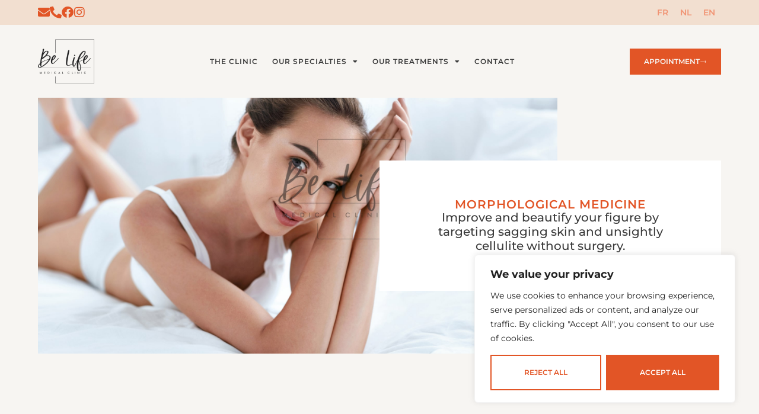

--- FILE ---
content_type: text/html; charset=UTF-8
request_url: https://belifemc.be/en/speciality/morphological-medicine/
body_size: 32038
content:
<!doctype html>
<html lang="en-US">
<head>
<meta charset="UTF-8">
<meta name="viewport" content="width=device-width, initial-scale=1">
<link rel="profile" href="https://gmpg.org/xfn/11">
<meta name='robots' content='index, follow, max-image-preview:large, max-snippet:-1, max-video-preview:-1' />
<!-- This site is optimized with the Yoast SEO plugin v26.8 - https://yoast.com/product/yoast-seo-wordpress/ -->
<title>Be Life Medical Clinic | Morphological medicine</title>
<meta name="description" content="Morphological medicine helps to beautify your body appearance without surgery - Sagging skin, cellulite or stretch marks - Specialized clinic in Brussels." />
<link rel="canonical" href="https://belifemc.be/en/speciality/morphological-medicine/" />
<meta property="og:locale" content="en_US" />
<meta property="og:type" content="article" />
<meta property="og:title" content="Be Life Medical Clinic | Morphological medicine" />
<meta property="og:description" content="Morphological medicine helps to beautify your body appearance without surgery - Sagging skin, cellulite or stretch marks - Specialized clinic in Brussels." />
<meta property="og:url" content="https://belifemc.be/en/speciality/morphological-medicine/" />
<meta property="og:site_name" content="Be Life Medical Clinic" />
<meta property="article:publisher" content="https://www.facebook.com/belifemc.be" />
<meta property="article:modified_time" content="2025-09-05T06:00:46+00:00" />
<meta property="og:image" content="https://belifemc.be/wp-content/uploads/2023/07/Photo-med-morpho-banner-min.jpg" />
<meta property="og:image:width" content="2000" />
<meta property="og:image:height" content="1000" />
<meta property="og:image:type" content="image/jpeg" />
<meta name="twitter:card" content="summary_large_image" />
<meta name="twitter:label1" content="Est. reading time" />
<meta name="twitter:data1" content="6 minutes" />
<script type="application/ld+json" class="yoast-schema-graph">{"@context":"https://schema.org","@graph":[{"@type":"WebPage","@id":"https://belifemc.be/en/speciality/morphological-medicine/","url":"https://belifemc.be/en/speciality/morphological-medicine/","name":"Be Life Medical Clinic | Morphological medicine","isPartOf":{"@id":"https://belifemc.be/en/#website"},"primaryImageOfPage":{"@id":"https://belifemc.be/en/speciality/morphological-medicine/#primaryimage"},"image":{"@id":"https://belifemc.be/en/speciality/morphological-medicine/#primaryimage"},"thumbnailUrl":"https://belifemc.be/wp-content/uploads/2023/07/Photo-med-morpho-banner-min.jpg","datePublished":"2023-07-27T08:00:16+00:00","dateModified":"2025-09-05T06:00:46+00:00","description":"Morphological medicine helps to beautify your body appearance without surgery - Sagging skin, cellulite or stretch marks - Specialized clinic in Brussels.","breadcrumb":{"@id":"https://belifemc.be/en/speciality/morphological-medicine/#breadcrumb"},"inLanguage":"en-US","potentialAction":[{"@type":"ReadAction","target":["https://belifemc.be/en/speciality/morphological-medicine/"]}]},{"@type":"ImageObject","inLanguage":"en-US","@id":"https://belifemc.be/en/speciality/morphological-medicine/#primaryimage","url":"https://belifemc.be/wp-content/uploads/2023/07/Photo-med-morpho-banner-min.jpg","contentUrl":"https://belifemc.be/wp-content/uploads/2023/07/Photo-med-morpho-banner-min.jpg","width":2000,"height":1000,"caption":"Médecine morphologique en cabinet chez Be Life Medical Clinic à Bruxelles"},{"@type":"BreadcrumbList","@id":"https://belifemc.be/en/speciality/morphological-medicine/#breadcrumb","itemListElement":[{"@type":"ListItem","position":1,"name":"Accueil","item":"https://belifemc.be/en/home/"},{"@type":"ListItem","position":2,"name":"Morphological medicine"}]},{"@type":"WebSite","@id":"https://belifemc.be/en/#website","url":"https://belifemc.be/en/","name":"Be Life Medical Clinic","description":"","publisher":{"@id":"https://belifemc.be/en/#organization"},"potentialAction":[{"@type":"SearchAction","target":{"@type":"EntryPoint","urlTemplate":"https://belifemc.be/en/?s={search_term_string}"},"query-input":{"@type":"PropertyValueSpecification","valueRequired":true,"valueName":"search_term_string"}}],"inLanguage":"en-US"},{"@type":"Organization","@id":"https://belifemc.be/en/#organization","name":"Be Life Medical Clinic","url":"https://belifemc.be/en/","logo":{"@type":"ImageObject","inLanguage":"en-US","@id":"https://belifemc.be/en/#/schema/logo/image/","url":"https://belifemc.be/wp-content/uploads/2023/07/logo_be-life-medical-clinic.png","contentUrl":"https://belifemc.be/wp-content/uploads/2023/07/logo_be-life-medical-clinic.png","width":300,"height":236,"caption":"Be Life Medical Clinic"},"image":{"@id":"https://belifemc.be/en/#/schema/logo/image/"},"sameAs":["https://www.facebook.com/belifemc.be","https://www.instagram.com/belifemedicalclinic/"]}]}</script>
<!-- / Yoast SEO plugin. -->
<link rel="alternate" type="application/rss+xml" title="Be Life Medical Clinic &raquo; Feed" href="https://belifemc.be/en/feed/" />
<link rel="alternate" type="application/rss+xml" title="Be Life Medical Clinic &raquo; Comments Feed" href="https://belifemc.be/en/comments/feed/" />
<link rel="alternate" title="oEmbed (JSON)" type="application/json+oembed" href="https://belifemc.be/en/wp-json/oembed/1.0/embed?url=https%3A%2F%2Fbelifemc.be%2Fen%2Fspeciality%2Fmorphological-medicine%2F" />
<link rel="alternate" title="oEmbed (XML)" type="text/xml+oembed" href="https://belifemc.be/en/wp-json/oembed/1.0/embed?url=https%3A%2F%2Fbelifemc.be%2Fen%2Fspeciality%2Fmorphological-medicine%2F&#038;format=xml" />
<style id='wp-img-auto-sizes-contain-inline-css'>
img:is([sizes=auto i],[sizes^="auto," i]){contain-intrinsic-size:3000px 1500px}
/*# sourceURL=wp-img-auto-sizes-contain-inline-css */
</style>
<link rel='stylesheet' id='fluentform-elementor-widget-css' href='//belifemc.be/wp-content/cache/wpfc-minified/6w7hms5f/aetxd.css' media='all' />
<link rel='stylesheet' id='wp-block-library-css' href='//belifemc.be/wp-content/cache/wpfc-minified/9h4jgtzk/aetxd.css' media='all' />
<style id='global-styles-inline-css'>
:root{--wp--preset--aspect-ratio--square: 1;--wp--preset--aspect-ratio--4-3: 4/3;--wp--preset--aspect-ratio--3-4: 3/4;--wp--preset--aspect-ratio--3-2: 3/2;--wp--preset--aspect-ratio--2-3: 2/3;--wp--preset--aspect-ratio--16-9: 16/9;--wp--preset--aspect-ratio--9-16: 9/16;--wp--preset--color--black: #000000;--wp--preset--color--cyan-bluish-gray: #abb8c3;--wp--preset--color--white: #ffffff;--wp--preset--color--pale-pink: #f78da7;--wp--preset--color--vivid-red: #cf2e2e;--wp--preset--color--luminous-vivid-orange: #ff6900;--wp--preset--color--luminous-vivid-amber: #fcb900;--wp--preset--color--light-green-cyan: #7bdcb5;--wp--preset--color--vivid-green-cyan: #00d084;--wp--preset--color--pale-cyan-blue: #8ed1fc;--wp--preset--color--vivid-cyan-blue: #0693e3;--wp--preset--color--vivid-purple: #9b51e0;--wp--preset--gradient--vivid-cyan-blue-to-vivid-purple: linear-gradient(135deg,rgb(6,147,227) 0%,rgb(155,81,224) 100%);--wp--preset--gradient--light-green-cyan-to-vivid-green-cyan: linear-gradient(135deg,rgb(122,220,180) 0%,rgb(0,208,130) 100%);--wp--preset--gradient--luminous-vivid-amber-to-luminous-vivid-orange: linear-gradient(135deg,rgb(252,185,0) 0%,rgb(255,105,0) 100%);--wp--preset--gradient--luminous-vivid-orange-to-vivid-red: linear-gradient(135deg,rgb(255,105,0) 0%,rgb(207,46,46) 100%);--wp--preset--gradient--very-light-gray-to-cyan-bluish-gray: linear-gradient(135deg,rgb(238,238,238) 0%,rgb(169,184,195) 100%);--wp--preset--gradient--cool-to-warm-spectrum: linear-gradient(135deg,rgb(74,234,220) 0%,rgb(151,120,209) 20%,rgb(207,42,186) 40%,rgb(238,44,130) 60%,rgb(251,105,98) 80%,rgb(254,248,76) 100%);--wp--preset--gradient--blush-light-purple: linear-gradient(135deg,rgb(255,206,236) 0%,rgb(152,150,240) 100%);--wp--preset--gradient--blush-bordeaux: linear-gradient(135deg,rgb(254,205,165) 0%,rgb(254,45,45) 50%,rgb(107,0,62) 100%);--wp--preset--gradient--luminous-dusk: linear-gradient(135deg,rgb(255,203,112) 0%,rgb(199,81,192) 50%,rgb(65,88,208) 100%);--wp--preset--gradient--pale-ocean: linear-gradient(135deg,rgb(255,245,203) 0%,rgb(182,227,212) 50%,rgb(51,167,181) 100%);--wp--preset--gradient--electric-grass: linear-gradient(135deg,rgb(202,248,128) 0%,rgb(113,206,126) 100%);--wp--preset--gradient--midnight: linear-gradient(135deg,rgb(2,3,129) 0%,rgb(40,116,252) 100%);--wp--preset--font-size--small: 13px;--wp--preset--font-size--medium: 20px;--wp--preset--font-size--large: 36px;--wp--preset--font-size--x-large: 42px;--wp--preset--spacing--20: 0.44rem;--wp--preset--spacing--30: 0.67rem;--wp--preset--spacing--40: 1rem;--wp--preset--spacing--50: 1.5rem;--wp--preset--spacing--60: 2.25rem;--wp--preset--spacing--70: 3.38rem;--wp--preset--spacing--80: 5.06rem;--wp--preset--shadow--natural: 6px 6px 9px rgba(0, 0, 0, 0.2);--wp--preset--shadow--deep: 12px 12px 50px rgba(0, 0, 0, 0.4);--wp--preset--shadow--sharp: 6px 6px 0px rgba(0, 0, 0, 0.2);--wp--preset--shadow--outlined: 6px 6px 0px -3px rgb(255, 255, 255), 6px 6px rgb(0, 0, 0);--wp--preset--shadow--crisp: 6px 6px 0px rgb(0, 0, 0);}:root { --wp--style--global--content-size: 800px;--wp--style--global--wide-size: 1200px; }:where(body) { margin: 0; }.wp-site-blocks > .alignleft { float: left; margin-right: 2em; }.wp-site-blocks > .alignright { float: right; margin-left: 2em; }.wp-site-blocks > .aligncenter { justify-content: center; margin-left: auto; margin-right: auto; }:where(.wp-site-blocks) > * { margin-block-start: 24px; margin-block-end: 0; }:where(.wp-site-blocks) > :first-child { margin-block-start: 0; }:where(.wp-site-blocks) > :last-child { margin-block-end: 0; }:root { --wp--style--block-gap: 24px; }:root :where(.is-layout-flow) > :first-child{margin-block-start: 0;}:root :where(.is-layout-flow) > :last-child{margin-block-end: 0;}:root :where(.is-layout-flow) > *{margin-block-start: 24px;margin-block-end: 0;}:root :where(.is-layout-constrained) > :first-child{margin-block-start: 0;}:root :where(.is-layout-constrained) > :last-child{margin-block-end: 0;}:root :where(.is-layout-constrained) > *{margin-block-start: 24px;margin-block-end: 0;}:root :where(.is-layout-flex){gap: 24px;}:root :where(.is-layout-grid){gap: 24px;}.is-layout-flow > .alignleft{float: left;margin-inline-start: 0;margin-inline-end: 2em;}.is-layout-flow > .alignright{float: right;margin-inline-start: 2em;margin-inline-end: 0;}.is-layout-flow > .aligncenter{margin-left: auto !important;margin-right: auto !important;}.is-layout-constrained > .alignleft{float: left;margin-inline-start: 0;margin-inline-end: 2em;}.is-layout-constrained > .alignright{float: right;margin-inline-start: 2em;margin-inline-end: 0;}.is-layout-constrained > .aligncenter{margin-left: auto !important;margin-right: auto !important;}.is-layout-constrained > :where(:not(.alignleft):not(.alignright):not(.alignfull)){max-width: var(--wp--style--global--content-size);margin-left: auto !important;margin-right: auto !important;}.is-layout-constrained > .alignwide{max-width: var(--wp--style--global--wide-size);}body .is-layout-flex{display: flex;}.is-layout-flex{flex-wrap: wrap;align-items: center;}.is-layout-flex > :is(*, div){margin: 0;}body .is-layout-grid{display: grid;}.is-layout-grid > :is(*, div){margin: 0;}body{padding-top: 0px;padding-right: 0px;padding-bottom: 0px;padding-left: 0px;}a:where(:not(.wp-element-button)){text-decoration: underline;}:root :where(.wp-element-button, .wp-block-button__link){background-color: #32373c;border-width: 0;color: #fff;font-family: inherit;font-size: inherit;font-style: inherit;font-weight: inherit;letter-spacing: inherit;line-height: inherit;padding-top: calc(0.667em + 2px);padding-right: calc(1.333em + 2px);padding-bottom: calc(0.667em + 2px);padding-left: calc(1.333em + 2px);text-decoration: none;text-transform: inherit;}.has-black-color{color: var(--wp--preset--color--black) !important;}.has-cyan-bluish-gray-color{color: var(--wp--preset--color--cyan-bluish-gray) !important;}.has-white-color{color: var(--wp--preset--color--white) !important;}.has-pale-pink-color{color: var(--wp--preset--color--pale-pink) !important;}.has-vivid-red-color{color: var(--wp--preset--color--vivid-red) !important;}.has-luminous-vivid-orange-color{color: var(--wp--preset--color--luminous-vivid-orange) !important;}.has-luminous-vivid-amber-color{color: var(--wp--preset--color--luminous-vivid-amber) !important;}.has-light-green-cyan-color{color: var(--wp--preset--color--light-green-cyan) !important;}.has-vivid-green-cyan-color{color: var(--wp--preset--color--vivid-green-cyan) !important;}.has-pale-cyan-blue-color{color: var(--wp--preset--color--pale-cyan-blue) !important;}.has-vivid-cyan-blue-color{color: var(--wp--preset--color--vivid-cyan-blue) !important;}.has-vivid-purple-color{color: var(--wp--preset--color--vivid-purple) !important;}.has-black-background-color{background-color: var(--wp--preset--color--black) !important;}.has-cyan-bluish-gray-background-color{background-color: var(--wp--preset--color--cyan-bluish-gray) !important;}.has-white-background-color{background-color: var(--wp--preset--color--white) !important;}.has-pale-pink-background-color{background-color: var(--wp--preset--color--pale-pink) !important;}.has-vivid-red-background-color{background-color: var(--wp--preset--color--vivid-red) !important;}.has-luminous-vivid-orange-background-color{background-color: var(--wp--preset--color--luminous-vivid-orange) !important;}.has-luminous-vivid-amber-background-color{background-color: var(--wp--preset--color--luminous-vivid-amber) !important;}.has-light-green-cyan-background-color{background-color: var(--wp--preset--color--light-green-cyan) !important;}.has-vivid-green-cyan-background-color{background-color: var(--wp--preset--color--vivid-green-cyan) !important;}.has-pale-cyan-blue-background-color{background-color: var(--wp--preset--color--pale-cyan-blue) !important;}.has-vivid-cyan-blue-background-color{background-color: var(--wp--preset--color--vivid-cyan-blue) !important;}.has-vivid-purple-background-color{background-color: var(--wp--preset--color--vivid-purple) !important;}.has-black-border-color{border-color: var(--wp--preset--color--black) !important;}.has-cyan-bluish-gray-border-color{border-color: var(--wp--preset--color--cyan-bluish-gray) !important;}.has-white-border-color{border-color: var(--wp--preset--color--white) !important;}.has-pale-pink-border-color{border-color: var(--wp--preset--color--pale-pink) !important;}.has-vivid-red-border-color{border-color: var(--wp--preset--color--vivid-red) !important;}.has-luminous-vivid-orange-border-color{border-color: var(--wp--preset--color--luminous-vivid-orange) !important;}.has-luminous-vivid-amber-border-color{border-color: var(--wp--preset--color--luminous-vivid-amber) !important;}.has-light-green-cyan-border-color{border-color: var(--wp--preset--color--light-green-cyan) !important;}.has-vivid-green-cyan-border-color{border-color: var(--wp--preset--color--vivid-green-cyan) !important;}.has-pale-cyan-blue-border-color{border-color: var(--wp--preset--color--pale-cyan-blue) !important;}.has-vivid-cyan-blue-border-color{border-color: var(--wp--preset--color--vivid-cyan-blue) !important;}.has-vivid-purple-border-color{border-color: var(--wp--preset--color--vivid-purple) !important;}.has-vivid-cyan-blue-to-vivid-purple-gradient-background{background: var(--wp--preset--gradient--vivid-cyan-blue-to-vivid-purple) !important;}.has-light-green-cyan-to-vivid-green-cyan-gradient-background{background: var(--wp--preset--gradient--light-green-cyan-to-vivid-green-cyan) !important;}.has-luminous-vivid-amber-to-luminous-vivid-orange-gradient-background{background: var(--wp--preset--gradient--luminous-vivid-amber-to-luminous-vivid-orange) !important;}.has-luminous-vivid-orange-to-vivid-red-gradient-background{background: var(--wp--preset--gradient--luminous-vivid-orange-to-vivid-red) !important;}.has-very-light-gray-to-cyan-bluish-gray-gradient-background{background: var(--wp--preset--gradient--very-light-gray-to-cyan-bluish-gray) !important;}.has-cool-to-warm-spectrum-gradient-background{background: var(--wp--preset--gradient--cool-to-warm-spectrum) !important;}.has-blush-light-purple-gradient-background{background: var(--wp--preset--gradient--blush-light-purple) !important;}.has-blush-bordeaux-gradient-background{background: var(--wp--preset--gradient--blush-bordeaux) !important;}.has-luminous-dusk-gradient-background{background: var(--wp--preset--gradient--luminous-dusk) !important;}.has-pale-ocean-gradient-background{background: var(--wp--preset--gradient--pale-ocean) !important;}.has-electric-grass-gradient-background{background: var(--wp--preset--gradient--electric-grass) !important;}.has-midnight-gradient-background{background: var(--wp--preset--gradient--midnight) !important;}.has-small-font-size{font-size: var(--wp--preset--font-size--small) !important;}.has-medium-font-size{font-size: var(--wp--preset--font-size--medium) !important;}.has-large-font-size{font-size: var(--wp--preset--font-size--large) !important;}.has-x-large-font-size{font-size: var(--wp--preset--font-size--x-large) !important;}
:root :where(.wp-block-pullquote){font-size: 1.5em;line-height: 1.6;}
/*# sourceURL=global-styles-inline-css */
</style>
<link rel='stylesheet' id='wpml-legacy-horizontal-list-0-css' href='//belifemc.be/wp-content/cache/wpfc-minified/lxxd6bno/aetxd.css' media='all' />
<link rel='stylesheet' id='hello-elementor-css' href='//belifemc.be/wp-content/cache/wpfc-minified/e1srjvy3/aetxd.css' media='all' />
<link rel='stylesheet' id='hello-elementor-theme-style-css' href='//belifemc.be/wp-content/cache/wpfc-minified/lc4vyw8d/aetxd.css' media='all' />
<link rel='stylesheet' id='e-animation-grow-css' href='//belifemc.be/wp-content/cache/wpfc-minified/2zpce2q7/aetxd.css' media='all' />
<link rel='stylesheet' id='elementor-frontend-css' href='//belifemc.be/wp-content/cache/wpfc-minified/22brgn6c/aetxd.css' media='all' />
<style id='elementor-frontend-inline-css'>
.elementor-kit-5{--e-global-color-primary:#E25526;--e-global-color-secondary:#F19474;--e-global-color-text:#3A3A3A;--e-global-color-accent:#F2DFD0;--e-global-color-ec1380f:#F7F5F2;--e-global-color-6287a5f:#F2DFD0;--e-global-color-fa15629:#F19474;--e-global-color-921d11e:#FFFFFF;--e-global-typography-primary-font-family:"Montserrat";--e-global-typography-primary-font-weight:500;--e-global-typography-secondary-font-family:"Pompiere";--e-global-typography-secondary-font-weight:400;--e-global-typography-text-font-family:"Montserrat";--e-global-typography-text-font-weight:400;--e-global-typography-accent-font-family:"Source Serif Pro";--e-global-typography-accent-font-weight:600;--e-global-typography-0cac818-font-family:"Montserrat";--e-global-typography-0cac818-font-weight:600;background-color:var( --e-global-color-ec1380f );color:var( --e-global-color-text );font-family:"Montserrat", Sans-serif;font-size:16px;font-weight:400;--e-page-transition-entrance-animation:e-page-transition-fade-out;--e-page-transition-animation-duration:1500ms;--e-preloader-animation-duration:1500ms;--e-preloader-delay:0ms;--e-preloader-color:var( --e-global-color-primary );--e-preloader-size:40px;}.elementor-kit-5 button,.elementor-kit-5 input[type="button"],.elementor-kit-5 input[type="submit"],.elementor-kit-5 .elementor-button{background-color:var( --e-global-color-primary );font-family:"Montserrat", Sans-serif;font-size:12px;font-weight:600;text-transform:uppercase;color:var( --e-global-color-ec1380f );border-radius:0px 0px 0px 0px;padding:16px 24px 16px 24px;}.elementor-kit-5 button:hover,.elementor-kit-5 button:focus,.elementor-kit-5 input[type="button"]:hover,.elementor-kit-5 input[type="button"]:focus,.elementor-kit-5 input[type="submit"]:hover,.elementor-kit-5 input[type="submit"]:focus,.elementor-kit-5 .elementor-button:hover,.elementor-kit-5 .elementor-button:focus{background-color:var( --e-global-color-secondary );}.elementor-kit-5 e-page-transition{background-color:var( --e-global-color-accent );}.elementor-kit-5 p{margin-block-end:16px;}.elementor-kit-5 a{color:var( --e-global-color-primary );}.elementor-kit-5 h1{color:var( --e-global-color-text );font-family:"Montserrat", Sans-serif;font-size:40px;font-weight:500;}.elementor-kit-5 h2{color:var( --e-global-color-primary );font-family:"Pompiere", Sans-serif;font-size:48px;font-weight:400;line-height:1.2;}.elementor-kit-5 h3{color:var( --e-global-color-text );font-family:"Montserrat", Sans-serif;font-size:20px;font-weight:600;line-height:1.2;}.elementor-section.elementor-section-boxed > .elementor-container{max-width:75vw;}.e-con{--container-max-width:75vw;--container-default-padding-top:0px;--container-default-padding-right:0px;--container-default-padding-bottom:0px;--container-default-padding-left:0px;}.elementor-widget:not(:last-child){margin-block-end:0px;}.elementor-element{--widgets-spacing:0px 0px;--widgets-spacing-row:0px;--widgets-spacing-column:0px;}{}h1.entry-title{display:var(--page-title-display);}@media(max-width:1023px){.elementor-kit-5 h1{font-size:30px;}.elementor-section.elementor-section-boxed > .elementor-container{max-width:85vw;}.e-con{--container-max-width:85vw;}}@media(max-width:767px){.elementor-kit-5 h1{font-size:25px;}}/* Start custom CSS *//* GENERAL */
/* Animations */
@keyframes fadeDown {
from {
opacity: 0;
transform: translate3d(0,-30px,0);
}
to {
opacity: 1;
transform: none;
}
}
.elementor-element.fadeInDown {
animation-name: fadeDown;
}
@keyframes fadeLeft {
from {
opacity: 0;
transform: translate3d(-30px,0,0);
}
to {
opacity: 1;
transform: none;
}
}
.elementor-element.fadeInLeft {
animation-name: fadeLeft;
}
@keyframes fadeRight {
from {
opacity: 0;
transform: translate3d(30px,0,0);
}
to {
opacity: 1;
transform: none;
}
}
.elementor-element.fadeInRight {
animation-name: fadeRight;
}
@keyframes fadeUp {
from {
opacity: 0;
transform: translate3d(0,30px,0);
}
to {
opacity: 1;
transform: none;
}
}
.elementor-element.fadeInUp {
animation-name: fadeUp;
}
/* Images */
.gallery .swiper-slide {
figure {
aspect-ratio: 1/1;
}
img {
width: 100%;
height: 100%;
object-fit: cover;
}
@media screen and (min-width: 768px) {
padding: 40px;
transition: padding .6s ease-in-out;
&.swiper-slide-next {
padding: 0px;
}
}
}
/* Textes & btns */
::selection {
background-color: var(--e-global-color-primary);
color: var(--e-global-color-ec1380f);
}
p:last-of-type {
margin-bottom: 0;
}
[data-elementor-type="wp-page"] {
ul {
margin: 1rem 0;
padding-left: 2rem;
li {
margin: 1rem 0;
&::marker {
color: var(--e-global-color-primary);
}
ul li {
margin: 0.5rem 0;
}
}
}
}
.elementor-widget-container {
ul {
&:first-child {
margin-top: 0;
li:first-child {
margin-top: 0;
}
}
&:last-child {
margin-bottom: 0;
li:last-child {
margin-bottom: 0;
}
}
}
}
h1, h2, h3, h4 {
margin: 0;
padding: 0;
}
.span-h1 {
display: block;
font-family: var(--e-global-typography-secondary-font-family);
color: var(--e-global-color-primary);
margin-top: 10px;
font-size: 110%;
}
.span-h2 {
display: block;
font-family: var(--e-global-typography-accent-font-family);
text-transform: none;
color: var(--e-global-color-text);
font-size: 30px;
margin-top: 10px;
}
/* Icônes */
.elementor-icon-wrapper {
display: flex;
}
/* HEADER */
/* Langues */
.wpml-ls-legacy-list-horizontal {
padding: 0;
border: none;
.wpml-ls-item {
transition: .3s;
&:hover {
background: var(--e-global-color-primary);
}
&.wpml-ls-current-language {
background: var(--e-global-color-primary);
a {
color: var(--e-global-color-ec1380f) !important;
}
}
}
a {
padding: 8px;
}
}
header {
.elementor-sticky {
transition: .3s;
.elementor-widget-theme-site-logo {
img {
transition: .3s;
}
}
&.elementor-sticky--effects {
.e-con-inner {
padding-top: 8px !important;
padding-bottom: 8px !important;
}
.elementor-widget-theme-site-logo {
img {
width: 60px !important;
}
}
}
}
}
/* ACCORDEON */
.e-n-accordion-item-title-header {
h3 {
color: var(--e-global-color-primary);
}
}/* End custom CSS */
.elementor-2091 .elementor-element.elementor-element-943ff44{--display:flex;--flex-direction:row;--container-widget-width:calc( ( 1 - var( --container-widget-flex-grow ) ) * 100% );--container-widget-height:100%;--container-widget-flex-grow:1;--container-widget-align-self:stretch;--flex-wrap-mobile:wrap;--align-items:stretch;--gap:128px 128px;--row-gap:128px;--column-gap:128px;--margin-top:256px;--margin-bottom:0px;--margin-left:0px;--margin-right:0px;--padding-top:128px;--padding-bottom:128px;--padding-left:0px;--padding-right:0px;}.elementor-2091 .elementor-element.elementor-element-943ff44:not(.elementor-motion-effects-element-type-background), .elementor-2091 .elementor-element.elementor-element-943ff44 > .elementor-motion-effects-container > .elementor-motion-effects-layer{background-color:var( --e-global-color-accent );}.elementor-2091 .elementor-element.elementor-element-c250845{--display:flex;--flex-direction:column;--container-widget-width:100%;--container-widget-height:initial;--container-widget-flex-grow:0;--container-widget-align-self:initial;--flex-wrap-mobile:wrap;--justify-content:center;--gap:20px 20px;--row-gap:20px;--column-gap:20px;}.elementor-2091 .elementor-element.elementor-element-ec0f24a > .elementor-widget-container{margin:0px 0px 0px 0px;padding:0px 0px 0px 0px;}.elementor-2091 .elementor-element.elementor-element-1469ecf .elementor-icon-list-items:not(.elementor-inline-items) .elementor-icon-list-item:not(:last-child){padding-block-end:calc(16px/2);}.elementor-2091 .elementor-element.elementor-element-1469ecf .elementor-icon-list-items:not(.elementor-inline-items) .elementor-icon-list-item:not(:first-child){margin-block-start:calc(16px/2);}.elementor-2091 .elementor-element.elementor-element-1469ecf .elementor-icon-list-items.elementor-inline-items .elementor-icon-list-item{margin-inline:calc(16px/2);}.elementor-2091 .elementor-element.elementor-element-1469ecf .elementor-icon-list-items.elementor-inline-items{margin-inline:calc(-16px/2);}.elementor-2091 .elementor-element.elementor-element-1469ecf .elementor-icon-list-items.elementor-inline-items .elementor-icon-list-item:after{inset-inline-end:calc(-16px/2);}.elementor-2091 .elementor-element.elementor-element-1469ecf .elementor-icon-list-icon i{color:var( --e-global-color-primary );transition:color 0.3s;}.elementor-2091 .elementor-element.elementor-element-1469ecf .elementor-icon-list-icon svg{fill:var( --e-global-color-primary );transition:fill 0.3s;}.elementor-2091 .elementor-element.elementor-element-1469ecf{--e-icon-list-icon-size:16px;--icon-vertical-align:flex-start;--icon-vertical-offset:4px;}.elementor-2091 .elementor-element.elementor-element-1469ecf .elementor-icon-list-icon{padding-inline-end:0px;}.elementor-2091 .elementor-element.elementor-element-1469ecf .elementor-icon-list-text{transition:color 0.3s;}.elementor-2091 .elementor-element.elementor-element-32321b7 > .elementor-widget-container{margin:0px 0px 0px 0px;padding:0px 0px 0px 0px;}.elementor-2091 .elementor-element.elementor-element-dbec97d .elementor-icon-list-items:not(.elementor-inline-items) .elementor-icon-list-item:not(:last-child){padding-block-end:calc(16px/2);}.elementor-2091 .elementor-element.elementor-element-dbec97d .elementor-icon-list-items:not(.elementor-inline-items) .elementor-icon-list-item:not(:first-child){margin-block-start:calc(16px/2);}.elementor-2091 .elementor-element.elementor-element-dbec97d .elementor-icon-list-items.elementor-inline-items .elementor-icon-list-item{margin-inline:calc(16px/2);}.elementor-2091 .elementor-element.elementor-element-dbec97d .elementor-icon-list-items.elementor-inline-items{margin-inline:calc(-16px/2);}.elementor-2091 .elementor-element.elementor-element-dbec97d .elementor-icon-list-items.elementor-inline-items .elementor-icon-list-item:after{inset-inline-end:calc(-16px/2);}.elementor-2091 .elementor-element.elementor-element-dbec97d .elementor-icon-list-icon i{color:var( --e-global-color-primary );transition:color 0.3s;}.elementor-2091 .elementor-element.elementor-element-dbec97d .elementor-icon-list-icon svg{fill:var( --e-global-color-primary );transition:fill 0.3s;}.elementor-2091 .elementor-element.elementor-element-dbec97d{--e-icon-list-icon-size:16px;--icon-vertical-align:flex-start;--icon-vertical-offset:4px;}.elementor-2091 .elementor-element.elementor-element-dbec97d .elementor-icon-list-icon{padding-inline-end:0px;}.elementor-2091 .elementor-element.elementor-element-dbec97d .elementor-icon-list-text{transition:color 0.3s;}.elementor-2091 .elementor-element.elementor-element-7536f3c{--display:flex;--flex-direction:column;--container-widget-width:100%;--container-widget-height:initial;--container-widget-flex-grow:0;--container-widget-align-self:initial;--flex-wrap-mobile:wrap;--margin-top:-256px;--margin-bottom:0px;--margin-left:0px;--margin-right:0px;}.elementor-2091 .elementor-element.elementor-element-f45f9ed img{width:100%;height:100%;object-fit:cover;object-position:top center;border-style:solid;border-width:24px 24px 24px 24px;border-color:var( --e-global-color-921d11e );}.elementor-2091 .elementor-element.elementor-element-0c33526{--display:flex;--flex-direction:column;--container-widget-width:calc( ( 1 - var( --container-widget-flex-grow ) ) * 100% );--container-widget-height:initial;--container-widget-flex-grow:0;--container-widget-align-self:initial;--flex-wrap-mobile:wrap;--align-items:center;--gap:64px 64px;--row-gap:64px;--column-gap:64px;--margin-top:128px;--margin-bottom:128px;--margin-left:0px;--margin-right:0px;}.elementor-2091 .elementor-element.elementor-element-2fc981a{--display:flex;--gap:20px 20px;--row-gap:20px;--column-gap:20px;}.elementor-2091 .elementor-element.elementor-element-ae40651{text-align:center;}.elementor-2091 .elementor-element.elementor-element-9be34a3{--display:grid;--e-con-grid-template-columns:repeat(2, 1fr);--e-con-grid-template-rows:repeat(1, 1fr);--grid-auto-flow:row;}.elementor-2091 .elementor-element.elementor-element-c657a3e{--display:flex;--gap:20px 20px;--row-gap:20px;--column-gap:20px;--padding-top:48px;--padding-bottom:48px;--padding-left:48px;--padding-right:48px;}.elementor-2091 .elementor-element.elementor-element-c657a3e:not(.elementor-motion-effects-element-type-background), .elementor-2091 .elementor-element.elementor-element-c657a3e > .elementor-motion-effects-container > .elementor-motion-effects-layer{background-color:var( --e-global-color-6287a5f );}.elementor-2091 .elementor-element.elementor-element-c89a852 .elementor-heading-title{color:var( --e-global-color-primary );}.elementor-2091 .elementor-element.elementor-element-a64f435{font-family:"Montserrat", Sans-serif;font-size:14px;font-weight:400;}.elementor-2091 .elementor-element.elementor-element-acf5378 .elementor-icon-list-items:not(.elementor-inline-items) .elementor-icon-list-item:not(:last-child){padding-block-end:calc(16px/2);}.elementor-2091 .elementor-element.elementor-element-acf5378 .elementor-icon-list-items:not(.elementor-inline-items) .elementor-icon-list-item:not(:first-child){margin-block-start:calc(16px/2);}.elementor-2091 .elementor-element.elementor-element-acf5378 .elementor-icon-list-items.elementor-inline-items .elementor-icon-list-item{margin-inline:calc(16px/2);}.elementor-2091 .elementor-element.elementor-element-acf5378 .elementor-icon-list-items.elementor-inline-items{margin-inline:calc(-16px/2);}.elementor-2091 .elementor-element.elementor-element-acf5378 .elementor-icon-list-items.elementor-inline-items .elementor-icon-list-item:after{inset-inline-end:calc(-16px/2);}.elementor-2091 .elementor-element.elementor-element-acf5378 .elementor-icon-list-icon i{color:var( --e-global-color-primary );transition:color 0.3s;}.elementor-2091 .elementor-element.elementor-element-acf5378 .elementor-icon-list-icon svg{fill:var( --e-global-color-primary );transition:fill 0.3s;}.elementor-2091 .elementor-element.elementor-element-acf5378{--e-icon-list-icon-size:16px;--icon-vertical-align:flex-start;--icon-vertical-offset:4px;}.elementor-2091 .elementor-element.elementor-element-acf5378 .elementor-icon-list-icon{padding-inline-end:0px;}.elementor-2091 .elementor-element.elementor-element-acf5378 .elementor-icon-list-item > .elementor-icon-list-text, .elementor-2091 .elementor-element.elementor-element-acf5378 .elementor-icon-list-item > a{font-family:"Montserrat", Sans-serif;font-size:14px;font-weight:400;}.elementor-2091 .elementor-element.elementor-element-acf5378 .elementor-icon-list-text{transition:color 0.3s;}.elementor-2091 .elementor-element.elementor-element-f17e5bf{--display:flex;--gap:20px 20px;--row-gap:20px;--column-gap:20px;--padding-top:48px;--padding-bottom:48px;--padding-left:48px;--padding-right:48px;}.elementor-2091 .elementor-element.elementor-element-f17e5bf:not(.elementor-motion-effects-element-type-background), .elementor-2091 .elementor-element.elementor-element-f17e5bf > .elementor-motion-effects-container > .elementor-motion-effects-layer{background-color:var( --e-global-color-921d11e );}.elementor-2091 .elementor-element.elementor-element-9554079 .elementor-heading-title{color:var( --e-global-color-secondary );}.elementor-2091 .elementor-element.elementor-element-5b25d47{font-family:"Montserrat", Sans-serif;font-size:14px;font-weight:400;}.elementor-2091 .elementor-element.elementor-element-e70bd9f{--display:flex;--gap:20px 20px;--row-gap:20px;--column-gap:20px;--padding-top:48px;--padding-bottom:48px;--padding-left:48px;--padding-right:48px;}.elementor-2091 .elementor-element.elementor-element-e70bd9f:not(.elementor-motion-effects-element-type-background), .elementor-2091 .elementor-element.elementor-element-e70bd9f > .elementor-motion-effects-container > .elementor-motion-effects-layer{background-color:var( --e-global-color-secondary );}.elementor-2091 .elementor-element.elementor-element-b56d8c2 .elementor-heading-title{color:var( --e-global-color-ec1380f );}.elementor-2091 .elementor-element.elementor-element-9b18bb9{font-family:"Montserrat", Sans-serif;font-size:14px;font-weight:400;}.elementor-2091 .elementor-element.elementor-element-98a8dd6{--display:flex;--gap:20px 20px;--row-gap:20px;--column-gap:20px;--padding-top:48px;--padding-bottom:48px;--padding-left:48px;--padding-right:48px;}.elementor-2091 .elementor-element.elementor-element-98a8dd6:not(.elementor-motion-effects-element-type-background), .elementor-2091 .elementor-element.elementor-element-98a8dd6 > .elementor-motion-effects-container > .elementor-motion-effects-layer{background-color:var( --e-global-color-6287a5f );}.elementor-2091 .elementor-element.elementor-element-3323466 .elementor-heading-title{color:var( --e-global-color-primary );}.elementor-2091 .elementor-element.elementor-element-39a7359{--display:flex;--gap:20px 20px;--row-gap:20px;--column-gap:20px;}.elementor-2091 .elementor-element.elementor-element-4507079{font-family:"Montserrat", Sans-serif;font-size:14px;font-weight:400;}.elementor-2091 .elementor-element.elementor-element-51fed45 .elementor-icon-list-items:not(.elementor-inline-items) .elementor-icon-list-item:not(:last-child){padding-block-end:calc(8px/2);}.elementor-2091 .elementor-element.elementor-element-51fed45 .elementor-icon-list-items:not(.elementor-inline-items) .elementor-icon-list-item:not(:first-child){margin-block-start:calc(8px/2);}.elementor-2091 .elementor-element.elementor-element-51fed45 .elementor-icon-list-items.elementor-inline-items .elementor-icon-list-item{margin-inline:calc(8px/2);}.elementor-2091 .elementor-element.elementor-element-51fed45 .elementor-icon-list-items.elementor-inline-items{margin-inline:calc(-8px/2);}.elementor-2091 .elementor-element.elementor-element-51fed45 .elementor-icon-list-items.elementor-inline-items .elementor-icon-list-item:after{inset-inline-end:calc(-8px/2);}.elementor-2091 .elementor-element.elementor-element-51fed45 .elementor-icon-list-icon i{color:var( --e-global-color-primary );transition:color 0.3s;}.elementor-2091 .elementor-element.elementor-element-51fed45 .elementor-icon-list-icon svg{fill:var( --e-global-color-primary );transition:fill 0.3s;}.elementor-2091 .elementor-element.elementor-element-51fed45{--e-icon-list-icon-size:16px;--icon-vertical-align:flex-start;--icon-vertical-offset:4px;}.elementor-2091 .elementor-element.elementor-element-51fed45 .elementor-icon-list-icon{padding-inline-end:0px;}.elementor-2091 .elementor-element.elementor-element-51fed45 .elementor-icon-list-item > .elementor-icon-list-text, .elementor-2091 .elementor-element.elementor-element-51fed45 .elementor-icon-list-item > a{font-family:"Montserrat", Sans-serif;font-size:14px;font-weight:600;}.elementor-2091 .elementor-element.elementor-element-51fed45 .elementor-icon-list-text{transition:color 0.3s;}.elementor-2091 .elementor-element.elementor-element-1ff6221{--display:flex;--gap:20px 20px;--row-gap:20px;--column-gap:20px;}.elementor-2091 .elementor-element.elementor-element-fb8d256{font-family:"Montserrat", Sans-serif;font-size:14px;font-weight:400;}.elementor-2091 .elementor-element.elementor-element-2aab79b .elementor-icon-list-items:not(.elementor-inline-items) .elementor-icon-list-item:not(:last-child){padding-block-end:calc(8px/2);}.elementor-2091 .elementor-element.elementor-element-2aab79b .elementor-icon-list-items:not(.elementor-inline-items) .elementor-icon-list-item:not(:first-child){margin-block-start:calc(8px/2);}.elementor-2091 .elementor-element.elementor-element-2aab79b .elementor-icon-list-items.elementor-inline-items .elementor-icon-list-item{margin-inline:calc(8px/2);}.elementor-2091 .elementor-element.elementor-element-2aab79b .elementor-icon-list-items.elementor-inline-items{margin-inline:calc(-8px/2);}.elementor-2091 .elementor-element.elementor-element-2aab79b .elementor-icon-list-items.elementor-inline-items .elementor-icon-list-item:after{inset-inline-end:calc(-8px/2);}.elementor-2091 .elementor-element.elementor-element-2aab79b .elementor-icon-list-icon i{color:var( --e-global-color-primary );transition:color 0.3s;}.elementor-2091 .elementor-element.elementor-element-2aab79b .elementor-icon-list-icon svg{fill:var( --e-global-color-primary );transition:fill 0.3s;}.elementor-2091 .elementor-element.elementor-element-2aab79b{--e-icon-list-icon-size:16px;--icon-vertical-align:flex-start;--icon-vertical-offset:4px;}.elementor-2091 .elementor-element.elementor-element-2aab79b .elementor-icon-list-icon{padding-inline-end:0px;}.elementor-2091 .elementor-element.elementor-element-2aab79b .elementor-icon-list-item > .elementor-icon-list-text, .elementor-2091 .elementor-element.elementor-element-2aab79b .elementor-icon-list-item > a{font-family:"Montserrat", Sans-serif;font-size:14px;font-weight:600;}.elementor-2091 .elementor-element.elementor-element-2aab79b .elementor-icon-list-text{transition:color 0.3s;}.elementor-2091 .elementor-element.elementor-element-eee555b{--display:flex;--gap:20px 20px;--row-gap:20px;--column-gap:20px;}.elementor-2091 .elementor-element.elementor-element-4b5f0e7{font-family:"Montserrat", Sans-serif;font-size:14px;font-weight:400;}.elementor-2091 .elementor-element.elementor-element-3a7d4b3 .elementor-icon-list-items:not(.elementor-inline-items) .elementor-icon-list-item:not(:last-child){padding-block-end:calc(8px/2);}.elementor-2091 .elementor-element.elementor-element-3a7d4b3 .elementor-icon-list-items:not(.elementor-inline-items) .elementor-icon-list-item:not(:first-child){margin-block-start:calc(8px/2);}.elementor-2091 .elementor-element.elementor-element-3a7d4b3 .elementor-icon-list-items.elementor-inline-items .elementor-icon-list-item{margin-inline:calc(8px/2);}.elementor-2091 .elementor-element.elementor-element-3a7d4b3 .elementor-icon-list-items.elementor-inline-items{margin-inline:calc(-8px/2);}.elementor-2091 .elementor-element.elementor-element-3a7d4b3 .elementor-icon-list-items.elementor-inline-items .elementor-icon-list-item:after{inset-inline-end:calc(-8px/2);}.elementor-2091 .elementor-element.elementor-element-3a7d4b3 .elementor-icon-list-icon i{color:var( --e-global-color-primary );transition:color 0.3s;}.elementor-2091 .elementor-element.elementor-element-3a7d4b3 .elementor-icon-list-icon svg{fill:var( --e-global-color-primary );transition:fill 0.3s;}.elementor-2091 .elementor-element.elementor-element-3a7d4b3{--e-icon-list-icon-size:16px;--icon-vertical-align:flex-start;--icon-vertical-offset:4px;}.elementor-2091 .elementor-element.elementor-element-3a7d4b3 .elementor-icon-list-icon{padding-inline-end:0px;}.elementor-2091 .elementor-element.elementor-element-3a7d4b3 .elementor-icon-list-item > .elementor-icon-list-text, .elementor-2091 .elementor-element.elementor-element-3a7d4b3 .elementor-icon-list-item > a{font-family:"Montserrat", Sans-serif;font-size:14px;font-weight:600;}.elementor-2091 .elementor-element.elementor-element-3a7d4b3 .elementor-icon-list-text{transition:color 0.3s;}.elementor-2091 .elementor-element.elementor-element-8a1bd91{--n-accordion-title-font-size:1rem;--n-accordion-item-title-space-between:0px;--n-accordion-item-title-distance-from-content:0px;--n-accordion-title-normal-color:var( --e-global-color-primary );--n-accordion-title-hover-color:var( --e-global-color-primary );--n-accordion-title-active-color:var( --e-global-color-primary );--n-accordion-icon-size:16px;--n-accordion-icon-gap:20px;}.elementor-2091 .elementor-element.elementor-element-8a1bd91 > .elementor-widget-container > .e-n-accordion > .e-n-accordion-item > .e-n-accordion-item-title{background-color:var( --e-global-color-921d11e );border-style:solid;border-width:0px 0px 1px 0px;border-color:var( --e-global-color-accent );}:where( .elementor-2091 .elementor-element.elementor-element-8a1bd91 > .elementor-widget-container > .e-n-accordion > .e-n-accordion-item ) > .e-con{background-color:var( --e-global-color-921d11e );border-style:none;--padding-top:16px;--padding-right:16px;--padding-bottom:16px;--padding-left:16px;}.elementor-2091 .elementor-element.elementor-element-8a1bd91 {--n-accordion-padding:16px 16px 16px 16px;}:where( .elementor-2091 .elementor-element.elementor-element-8a1bd91 > .elementor-widget-container > .e-n-accordion > .e-n-accordion-item > .e-n-accordion-item-title > .e-n-accordion-item-title-header ) > .e-n-accordion-item-title-text{font-family:"Montserrat", Sans-serif;font-weight:600;}.elementor-2091 .elementor-element.elementor-element-14f690d{--display:flex;--gap:20px 20px;--row-gap:20px;--column-gap:20px;--padding-top:48px;--padding-bottom:48px;--padding-left:48px;--padding-right:48px;}.elementor-2091 .elementor-element.elementor-element-14f690d:not(.elementor-motion-effects-element-type-background), .elementor-2091 .elementor-element.elementor-element-14f690d > .elementor-motion-effects-container > .elementor-motion-effects-layer{background-color:var( --e-global-color-921d11e );}.elementor-2091 .elementor-element.elementor-element-a1685ff .elementor-heading-title{color:var( --e-global-color-secondary );}.elementor-2091 .elementor-element.elementor-element-14ae7c3{font-family:"Montserrat", Sans-serif;font-size:14px;font-weight:400;}.elementor-2091 .elementor-element.elementor-element-8bf2b1f{--display:flex;--gap:20px 20px;--row-gap:20px;--column-gap:20px;--padding-top:48px;--padding-bottom:48px;--padding-left:48px;--padding-right:48px;}.elementor-2091 .elementor-element.elementor-element-8bf2b1f:not(.elementor-motion-effects-element-type-background), .elementor-2091 .elementor-element.elementor-element-8bf2b1f > .elementor-motion-effects-container > .elementor-motion-effects-layer{background-color:var( --e-global-color-secondary );}.elementor-2091 .elementor-element.elementor-element-986d5bc .elementor-heading-title{color:var( --e-global-color-ec1380f );}.elementor-2091 .elementor-element.elementor-element-1f902a1{font-family:"Montserrat", Sans-serif;font-size:14px;font-weight:400;}.elementor-2091 .elementor-element.elementor-element-a11c664{--display:flex;--gap:20px 20px;--row-gap:20px;--column-gap:20px;--padding-top:48px;--padding-bottom:48px;--padding-left:48px;--padding-right:48px;}.elementor-2091 .elementor-element.elementor-element-a11c664:not(.elementor-motion-effects-element-type-background), .elementor-2091 .elementor-element.elementor-element-a11c664 > .elementor-motion-effects-container > .elementor-motion-effects-layer{background-color:var( --e-global-color-6287a5f );}.elementor-2091 .elementor-element.elementor-element-e4884cb .elementor-heading-title{color:var( --e-global-color-primary );}.elementor-2091 .elementor-element.elementor-element-229708c{font-family:"Montserrat", Sans-serif;font-size:14px;font-weight:400;}.elementor-2091 .elementor-element.elementor-element-bb0ff45{--display:flex;--gap:20px 20px;--row-gap:20px;--column-gap:20px;}.elementor-2091 .elementor-element.elementor-element-758bc56{font-family:"Montserrat", Sans-serif;font-size:14px;font-weight:400;}.elementor-2091 .elementor-element.elementor-element-bfcc2f7 .elementor-icon-list-items:not(.elementor-inline-items) .elementor-icon-list-item:not(:last-child){padding-block-end:calc(16px/2);}.elementor-2091 .elementor-element.elementor-element-bfcc2f7 .elementor-icon-list-items:not(.elementor-inline-items) .elementor-icon-list-item:not(:first-child){margin-block-start:calc(16px/2);}.elementor-2091 .elementor-element.elementor-element-bfcc2f7 .elementor-icon-list-items.elementor-inline-items .elementor-icon-list-item{margin-inline:calc(16px/2);}.elementor-2091 .elementor-element.elementor-element-bfcc2f7 .elementor-icon-list-items.elementor-inline-items{margin-inline:calc(-16px/2);}.elementor-2091 .elementor-element.elementor-element-bfcc2f7 .elementor-icon-list-items.elementor-inline-items .elementor-icon-list-item:after{inset-inline-end:calc(-16px/2);}.elementor-2091 .elementor-element.elementor-element-bfcc2f7 .elementor-icon-list-icon i{color:var( --e-global-color-primary );transition:color 0.3s;}.elementor-2091 .elementor-element.elementor-element-bfcc2f7 .elementor-icon-list-icon svg{fill:var( --e-global-color-primary );transition:fill 0.3s;}.elementor-2091 .elementor-element.elementor-element-bfcc2f7{--e-icon-list-icon-size:16px;--icon-vertical-align:flex-start;--icon-vertical-offset:4px;}.elementor-2091 .elementor-element.elementor-element-bfcc2f7 .elementor-icon-list-icon{padding-inline-end:0px;}.elementor-2091 .elementor-element.elementor-element-bfcc2f7 .elementor-icon-list-item > .elementor-icon-list-text, .elementor-2091 .elementor-element.elementor-element-bfcc2f7 .elementor-icon-list-item > a{font-family:"Montserrat", Sans-serif;font-size:14px;font-weight:400;}.elementor-2091 .elementor-element.elementor-element-bfcc2f7 .elementor-icon-list-text{transition:color 0.3s;}.elementor-2091 .elementor-element.elementor-element-fd9a72c{--display:flex;}.elementor-2091 .elementor-element.elementor-element-044621b{font-family:"Montserrat", Sans-serif;font-size:14px;font-weight:400;}.elementor-2091 .elementor-element.elementor-element-45804d7{--display:flex;}.elementor-2091 .elementor-element.elementor-element-e0f7e94{font-family:"Montserrat", Sans-serif;font-size:14px;font-weight:400;}.elementor-2091 .elementor-element.elementor-element-8419e24{--display:flex;}.elementor-2091 .elementor-element.elementor-element-34adf6f{--display:flex;--gap:20px 20px;--row-gap:20px;--column-gap:20px;}.elementor-2091 .elementor-element.elementor-element-d20ea55{font-family:"Montserrat", Sans-serif;font-size:14px;font-weight:400;}.elementor-2091 .elementor-element.elementor-element-0a8f5fd .elementor-icon-list-items:not(.elementor-inline-items) .elementor-icon-list-item:not(:last-child){padding-block-end:calc(8px/2);}.elementor-2091 .elementor-element.elementor-element-0a8f5fd .elementor-icon-list-items:not(.elementor-inline-items) .elementor-icon-list-item:not(:first-child){margin-block-start:calc(8px/2);}.elementor-2091 .elementor-element.elementor-element-0a8f5fd .elementor-icon-list-items.elementor-inline-items .elementor-icon-list-item{margin-inline:calc(8px/2);}.elementor-2091 .elementor-element.elementor-element-0a8f5fd .elementor-icon-list-items.elementor-inline-items{margin-inline:calc(-8px/2);}.elementor-2091 .elementor-element.elementor-element-0a8f5fd .elementor-icon-list-items.elementor-inline-items .elementor-icon-list-item:after{inset-inline-end:calc(-8px/2);}.elementor-2091 .elementor-element.elementor-element-0a8f5fd .elementor-icon-list-icon i{color:var( --e-global-color-primary );transition:color 0.3s;}.elementor-2091 .elementor-element.elementor-element-0a8f5fd .elementor-icon-list-icon svg{fill:var( --e-global-color-primary );transition:fill 0.3s;}.elementor-2091 .elementor-element.elementor-element-0a8f5fd{--e-icon-list-icon-size:16px;--icon-vertical-align:flex-start;--icon-vertical-offset:4px;}.elementor-2091 .elementor-element.elementor-element-0a8f5fd .elementor-icon-list-icon{padding-inline-end:0px;}.elementor-2091 .elementor-element.elementor-element-0a8f5fd .elementor-icon-list-item > .elementor-icon-list-text, .elementor-2091 .elementor-element.elementor-element-0a8f5fd .elementor-icon-list-item > a{font-family:"Montserrat", Sans-serif;font-size:14px;font-weight:600;}.elementor-2091 .elementor-element.elementor-element-0a8f5fd .elementor-icon-list-text{transition:color 0.3s;}.elementor-2091 .elementor-element.elementor-element-9b5a368{--display:flex;--gap:20px 20px;--row-gap:20px;--column-gap:20px;}.elementor-2091 .elementor-element.elementor-element-ef75dcf{font-family:"Montserrat", Sans-serif;font-size:14px;font-weight:400;}.elementor-2091 .elementor-element.elementor-element-d9e7235 .elementor-icon-list-items:not(.elementor-inline-items) .elementor-icon-list-item:not(:last-child){padding-block-end:calc(8px/2);}.elementor-2091 .elementor-element.elementor-element-d9e7235 .elementor-icon-list-items:not(.elementor-inline-items) .elementor-icon-list-item:not(:first-child){margin-block-start:calc(8px/2);}.elementor-2091 .elementor-element.elementor-element-d9e7235 .elementor-icon-list-items.elementor-inline-items .elementor-icon-list-item{margin-inline:calc(8px/2);}.elementor-2091 .elementor-element.elementor-element-d9e7235 .elementor-icon-list-items.elementor-inline-items{margin-inline:calc(-8px/2);}.elementor-2091 .elementor-element.elementor-element-d9e7235 .elementor-icon-list-items.elementor-inline-items .elementor-icon-list-item:after{inset-inline-end:calc(-8px/2);}.elementor-2091 .elementor-element.elementor-element-d9e7235 .elementor-icon-list-icon i{color:var( --e-global-color-primary );transition:color 0.3s;}.elementor-2091 .elementor-element.elementor-element-d9e7235 .elementor-icon-list-icon svg{fill:var( --e-global-color-primary );transition:fill 0.3s;}.elementor-2091 .elementor-element.elementor-element-d9e7235{--e-icon-list-icon-size:16px;--icon-vertical-align:flex-start;--icon-vertical-offset:4px;}.elementor-2091 .elementor-element.elementor-element-d9e7235 .elementor-icon-list-icon{padding-inline-end:0px;}.elementor-2091 .elementor-element.elementor-element-d9e7235 .elementor-icon-list-item > .elementor-icon-list-text, .elementor-2091 .elementor-element.elementor-element-d9e7235 .elementor-icon-list-item > a{font-family:"Montserrat", Sans-serif;font-size:14px;font-weight:600;}.elementor-2091 .elementor-element.elementor-element-d9e7235 .elementor-icon-list-text{transition:color 0.3s;}.elementor-2091 .elementor-element.elementor-element-656c38a{--display:flex;--gap:20px 20px;--row-gap:20px;--column-gap:20px;}.elementor-2091 .elementor-element.elementor-element-4db445e{font-family:"Montserrat", Sans-serif;font-size:14px;font-weight:400;}.elementor-2091 .elementor-element.elementor-element-aeb2f30 .elementor-icon-list-items:not(.elementor-inline-items) .elementor-icon-list-item:not(:last-child){padding-block-end:calc(8px/2);}.elementor-2091 .elementor-element.elementor-element-aeb2f30 .elementor-icon-list-items:not(.elementor-inline-items) .elementor-icon-list-item:not(:first-child){margin-block-start:calc(8px/2);}.elementor-2091 .elementor-element.elementor-element-aeb2f30 .elementor-icon-list-items.elementor-inline-items .elementor-icon-list-item{margin-inline:calc(8px/2);}.elementor-2091 .elementor-element.elementor-element-aeb2f30 .elementor-icon-list-items.elementor-inline-items{margin-inline:calc(-8px/2);}.elementor-2091 .elementor-element.elementor-element-aeb2f30 .elementor-icon-list-items.elementor-inline-items .elementor-icon-list-item:after{inset-inline-end:calc(-8px/2);}.elementor-2091 .elementor-element.elementor-element-aeb2f30 .elementor-icon-list-icon i{color:var( --e-global-color-primary );transition:color 0.3s;}.elementor-2091 .elementor-element.elementor-element-aeb2f30 .elementor-icon-list-icon svg{fill:var( --e-global-color-primary );transition:fill 0.3s;}.elementor-2091 .elementor-element.elementor-element-aeb2f30{--e-icon-list-icon-size:16px;--icon-vertical-align:flex-start;--icon-vertical-offset:4px;}.elementor-2091 .elementor-element.elementor-element-aeb2f30 .elementor-icon-list-icon{padding-inline-end:0px;}.elementor-2091 .elementor-element.elementor-element-aeb2f30 .elementor-icon-list-item > .elementor-icon-list-text, .elementor-2091 .elementor-element.elementor-element-aeb2f30 .elementor-icon-list-item > a{font-family:"Montserrat", Sans-serif;font-size:14px;font-weight:600;}.elementor-2091 .elementor-element.elementor-element-aeb2f30 .elementor-icon-list-text{transition:color 0.3s;}.elementor-2091 .elementor-element.elementor-element-4e15288{--n-accordion-title-font-size:1rem;--n-accordion-item-title-space-between:0px;--n-accordion-item-title-distance-from-content:0px;--n-accordion-title-normal-color:var( --e-global-color-primary );--n-accordion-title-hover-color:var( --e-global-color-primary );--n-accordion-title-active-color:var( --e-global-color-primary );--n-accordion-icon-size:16px;--n-accordion-icon-gap:20px;}.elementor-2091 .elementor-element.elementor-element-4e15288 > .elementor-widget-container > .e-n-accordion > .e-n-accordion-item > .e-n-accordion-item-title{background-color:var( --e-global-color-accent );border-style:solid;border-width:0px 0px 1px 0px;border-color:var( --e-global-color-ec1380f );}:where( .elementor-2091 .elementor-element.elementor-element-4e15288 > .elementor-widget-container > .e-n-accordion > .e-n-accordion-item ) > .e-con{background-color:var( --e-global-color-921d11e );border-style:none;--padding-top:16px;--padding-right:16px;--padding-bottom:16px;--padding-left:16px;}.elementor-2091 .elementor-element.elementor-element-4e15288 {--n-accordion-padding:16px 16px 16px 16px;}:where( .elementor-2091 .elementor-element.elementor-element-4e15288 > .elementor-widget-container > .e-n-accordion > .e-n-accordion-item > .e-n-accordion-item-title > .e-n-accordion-item-title-header ) > .e-n-accordion-item-title-text{font-family:"Montserrat", Sans-serif;font-weight:600;}.elementor-2091 .elementor-element.elementor-element-c1c902d{--display:flex;}.elementor-2091 .elementor-element.elementor-element-bf3a5de{font-family:"Montserrat", Sans-serif;font-size:14px;font-weight:400;}.elementor-2091 .elementor-element.elementor-element-d4e5855{--display:flex;}.elementor-2091 .elementor-element.elementor-element-b494d7b{font-family:"Montserrat", Sans-serif;font-size:14px;font-weight:400;}.elementor-2091 .elementor-element.elementor-element-72cc182{--display:flex;}.elementor-2091 .elementor-element.elementor-element-76cb456{font-family:"Montserrat", Sans-serif;font-size:14px;font-weight:400;}.elementor-2091 .elementor-element.elementor-element-899189b{--n-accordion-title-font-size:20px;--n-accordion-item-title-space-between:0px;--n-accordion-item-title-distance-from-content:0px;--n-accordion-title-normal-color:var( --e-global-color-primary );--n-accordion-title-hover-color:var( --e-global-color-primary );--n-accordion-title-active-color:var( --e-global-color-primary );--n-accordion-icon-size:16px;--n-accordion-icon-gap:20px;}.elementor-2091 .elementor-element.elementor-element-899189b > .elementor-widget-container > .e-n-accordion > .e-n-accordion-item > .e-n-accordion-item-title{background-color:var( --e-global-color-accent );border-style:solid;border-width:0px 0px 1px 0px;border-color:var( --e-global-color-ec1380f );}:where( .elementor-2091 .elementor-element.elementor-element-899189b > .elementor-widget-container > .e-n-accordion > .e-n-accordion-item ) > .e-con{background-color:var( --e-global-color-921d11e );border-style:none;--padding-top:32px;--padding-right:32px;--padding-bottom:32px;--padding-left:32px;}.elementor-2091 .elementor-element.elementor-element-899189b {--n-accordion-padding:16px 16px 16px 16px;}.elementor-2091 .elementor-element.elementor-element-df67e35{--display:flex;--flex-direction:row;--container-widget-width:initial;--container-widget-height:100%;--container-widget-flex-grow:1;--container-widget-align-self:stretch;--flex-wrap-mobile:wrap;--justify-content:center;--margin-top:128px;--margin-bottom:128px;--margin-left:0px;--margin-right:0px;}.elementor-2091 .elementor-element.elementor-element-02ddf2b{--display:flex;--align-items:center;--container-widget-width:calc( ( 1 - var( --container-widget-flex-grow ) ) * 100% );--gap:64px 64px;--row-gap:64px;--column-gap:64px;--padding-top:64px;--padding-bottom:64px;--padding-left:64px;--padding-right:64px;}.elementor-2091 .elementor-element.elementor-element-02ddf2b:not(.elementor-motion-effects-element-type-background), .elementor-2091 .elementor-element.elementor-element-02ddf2b > .elementor-motion-effects-container > .elementor-motion-effects-layer{background-color:var( --e-global-color-921d11e );}.elementor-2091 .elementor-element.elementor-element-d0b8dc1{--display:flex;--flex-direction:column;--container-widget-width:100%;--container-widget-height:initial;--container-widget-flex-grow:0;--container-widget-align-self:initial;--flex-wrap-mobile:wrap;--justify-content:center;--gap:20px 20px;--row-gap:20px;--column-gap:20px;}.elementor-2091 .elementor-element.elementor-element-5e233b1{text-align:center;}.elementor-2091 .elementor-element.elementor-element-5e233b1 .elementor-heading-title{font-family:"Source Serif Pro", Sans-serif;font-size:30px;font-weight:600;color:var( --e-global-color-text );}.elementor-2091 .elementor-element.elementor-element-c680ce9{text-align:center;font-family:"Montserrat", Sans-serif;font-size:16px;font-weight:400;}.elementor-2091 .elementor-element.elementor-element-a6ab087{--display:grid;--e-con-grid-template-columns:repeat(1, 1fr);--grid-auto-flow:row;--align-items:center;}.elementor-2091 .elementor-element.elementor-element-2f0b7c9{--display:flex;--flex-direction:row;--container-widget-width:calc( ( 1 - var( --container-widget-flex-grow ) ) * 100% );--container-widget-height:100%;--container-widget-flex-grow:1;--container-widget-align-self:stretch;--flex-wrap-mobile:wrap;--align-items:center;--gap:10px 10px;--row-gap:10px;--column-gap:10px;border-style:solid;--border-style:solid;border-width:0px 0px 1px 0px;--border-top-width:0px;--border-right-width:0px;--border-bottom-width:1px;--border-left-width:0px;border-color:var( --e-global-color-primary );--border-color:var( --e-global-color-primary );--padding-top:0px;--padding-bottom:10px;--padding-left:0px;--padding-right:0px;}.elementor-2091 .elementor-element.elementor-element-80a7aa1{width:var( --container-widget-width, 30% );max-width:30%;--container-widget-width:30%;--container-widget-flex-grow:0;}.elementor-2091 .elementor-element.elementor-element-80a7aa1 .elementor-heading-title{font-family:"Montserrat", Sans-serif;font-size:14px;font-weight:600;text-transform:uppercase;}.elementor-2091 .elementor-element.elementor-element-c5a87ad{width:var( --container-widget-width, 40% );max-width:40%;--container-widget-width:40%;--container-widget-flex-grow:0;}.elementor-2091 .elementor-element.elementor-element-c5a87ad .elementor-heading-title{font-family:"Montserrat", Sans-serif;font-size:14px;font-weight:600;text-transform:uppercase;}.elementor-2091 .elementor-element.elementor-element-006c808{width:var( --container-widget-width, 30% );max-width:30%;--container-widget-width:30%;--container-widget-flex-grow:0;}.elementor-2091 .elementor-element.elementor-element-006c808 .elementor-heading-title{font-family:"Montserrat", Sans-serif;font-size:14px;font-weight:600;text-transform:uppercase;}.elementor-2091 .elementor-element.elementor-element-aa17aed{--display:flex;--flex-direction:row;--container-widget-width:calc( ( 1 - var( --container-widget-flex-grow ) ) * 100% );--container-widget-height:100%;--container-widget-flex-grow:1;--container-widget-align-self:stretch;--flex-wrap-mobile:wrap;--align-items:center;--gap:10px 10px;--row-gap:10px;--column-gap:10px;border-style:solid;--border-style:solid;border-width:0px 0px 1px 0px;--border-top-width:0px;--border-right-width:0px;--border-bottom-width:1px;--border-left-width:0px;border-color:var( --e-global-color-accent );--border-color:var( --e-global-color-accent );--padding-top:10px;--padding-bottom:10px;--padding-left:0px;--padding-right:0px;}.elementor-2091 .elementor-element.elementor-element-e1039a9{width:var( --container-widget-width, 30% );max-width:30%;--container-widget-width:30%;--container-widget-flex-grow:0;}.elementor-2091 .elementor-element.elementor-element-e1039a9 .elementor-heading-title{font-family:"Montserrat", Sans-serif;font-size:14px;font-weight:600;}.elementor-2091 .elementor-element.elementor-element-a7c9cbd{width:var( --container-widget-width, 40% );max-width:40%;--container-widget-width:40%;--container-widget-flex-grow:0;}.elementor-2091 .elementor-element.elementor-element-a7c9cbd .elementor-heading-title{font-family:"Montserrat", Sans-serif;font-size:14px;font-weight:600;color:var( --e-global-color-primary );}.elementor-2091 .elementor-element.elementor-element-71b7706{width:var( --container-widget-width, 30% );max-width:30%;--container-widget-width:30%;--container-widget-flex-grow:0;}.elementor-2091 .elementor-element.elementor-element-71b7706 .elementor-heading-title{font-family:"Montserrat", Sans-serif;font-size:14px;font-weight:600;color:var( --e-global-color-secondary );}.elementor-2091 .elementor-element.elementor-element-35d803c{--display:flex;--flex-direction:row;--container-widget-width:calc( ( 1 - var( --container-widget-flex-grow ) ) * 100% );--container-widget-height:100%;--container-widget-flex-grow:1;--container-widget-align-self:stretch;--flex-wrap-mobile:wrap;--align-items:center;--gap:10px 10px;--row-gap:10px;--column-gap:10px;border-style:solid;--border-style:solid;border-width:0px 0px 1px 0px;--border-top-width:0px;--border-right-width:0px;--border-bottom-width:1px;--border-left-width:0px;border-color:var( --e-global-color-accent );--border-color:var( --e-global-color-accent );--padding-top:10px;--padding-bottom:10px;--padding-left:0px;--padding-right:0px;}.elementor-2091 .elementor-element.elementor-element-43bb240{width:var( --container-widget-width, 30% );max-width:30%;--container-widget-width:30%;--container-widget-flex-grow:0;}.elementor-2091 .elementor-element.elementor-element-43bb240 .elementor-heading-title{font-family:"Montserrat", Sans-serif;font-size:14px;font-weight:600;}.elementor-2091 .elementor-element.elementor-element-150164c{width:var( --container-widget-width, 40% );max-width:40%;--container-widget-width:40%;--container-widget-flex-grow:0;}.elementor-2091 .elementor-element.elementor-element-150164c .elementor-heading-title{font-family:"Montserrat", Sans-serif;font-size:14px;font-weight:600;color:var( --e-global-color-primary );}.elementor-2091 .elementor-element.elementor-element-28abeef{width:var( --container-widget-width, 30% );max-width:30%;--container-widget-width:30%;--container-widget-flex-grow:0;}.elementor-2091 .elementor-element.elementor-element-28abeef .elementor-heading-title{font-family:"Montserrat", Sans-serif;font-size:14px;font-weight:600;color:var( --e-global-color-secondary );}.elementor-2091 .elementor-element.elementor-element-b178ad1{--display:flex;--flex-direction:row;--container-widget-width:calc( ( 1 - var( --container-widget-flex-grow ) ) * 100% );--container-widget-height:100%;--container-widget-flex-grow:1;--container-widget-align-self:stretch;--flex-wrap-mobile:wrap;--align-items:center;--gap:10px 10px;--row-gap:10px;--column-gap:10px;border-style:solid;--border-style:solid;border-width:0px 0px 1px 0px;--border-top-width:0px;--border-right-width:0px;--border-bottom-width:1px;--border-left-width:0px;border-color:var( --e-global-color-accent );--border-color:var( --e-global-color-accent );--padding-top:10px;--padding-bottom:10px;--padding-left:0px;--padding-right:0px;}.elementor-2091 .elementor-element.elementor-element-9b32ae0{width:var( --container-widget-width, 30% );max-width:30%;--container-widget-width:30%;--container-widget-flex-grow:0;}.elementor-2091 .elementor-element.elementor-element-9b32ae0 .elementor-heading-title{font-family:"Montserrat", Sans-serif;font-size:14px;font-weight:600;}.elementor-2091 .elementor-element.elementor-element-5d0b9ce{width:var( --container-widget-width, 40% );max-width:40%;--container-widget-width:40%;--container-widget-flex-grow:0;}.elementor-2091 .elementor-element.elementor-element-5d0b9ce .elementor-heading-title{font-family:"Montserrat", Sans-serif;font-size:14px;font-weight:600;color:var( --e-global-color-primary );}.elementor-2091 .elementor-element.elementor-element-0793718{width:var( --container-widget-width, 30% );max-width:30%;--container-widget-width:30%;--container-widget-flex-grow:0;}.elementor-2091 .elementor-element.elementor-element-0793718 .elementor-heading-title{font-family:"Montserrat", Sans-serif;font-size:14px;font-weight:600;color:var( --e-global-color-secondary );}.elementor-2091 .elementor-element.elementor-element-11998c9{--display:flex;--flex-direction:row;--container-widget-width:calc( ( 1 - var( --container-widget-flex-grow ) ) * 100% );--container-widget-height:100%;--container-widget-flex-grow:1;--container-widget-align-self:stretch;--flex-wrap-mobile:wrap;--align-items:center;--gap:10px 10px;--row-gap:10px;--column-gap:10px;border-style:solid;--border-style:solid;border-width:0px 0px 1px 0px;--border-top-width:0px;--border-right-width:0px;--border-bottom-width:1px;--border-left-width:0px;border-color:var( --e-global-color-accent );--border-color:var( --e-global-color-accent );--padding-top:10px;--padding-bottom:10px;--padding-left:0px;--padding-right:0px;}.elementor-2091 .elementor-element.elementor-element-36eeae4{width:var( --container-widget-width, 30% );max-width:30%;--container-widget-width:30%;--container-widget-flex-grow:0;}.elementor-2091 .elementor-element.elementor-element-36eeae4 .elementor-heading-title{font-family:"Montserrat", Sans-serif;font-size:14px;font-weight:600;}.elementor-2091 .elementor-element.elementor-element-3f50683{width:var( --container-widget-width, 40% );max-width:40%;--container-widget-width:40%;--container-widget-flex-grow:0;}.elementor-2091 .elementor-element.elementor-element-3f50683 .elementor-heading-title{font-family:"Montserrat", Sans-serif;font-size:14px;font-weight:600;color:var( --e-global-color-primary );}.elementor-2091 .elementor-element.elementor-element-7e58e6e{width:var( --container-widget-width, 30% );max-width:30%;--container-widget-width:30%;--container-widget-flex-grow:0;}.elementor-2091 .elementor-element.elementor-element-7e58e6e .elementor-heading-title{font-family:"Montserrat", Sans-serif;font-size:14px;font-weight:600;color:var( --e-global-color-secondary );}.elementor-2091 .elementor-element.elementor-element-0a05de9{--display:flex;--flex-direction:row;--container-widget-width:calc( ( 1 - var( --container-widget-flex-grow ) ) * 100% );--container-widget-height:100%;--container-widget-flex-grow:1;--container-widget-align-self:stretch;--flex-wrap-mobile:wrap;--align-items:center;--gap:10px 10px;--row-gap:10px;--column-gap:10px;border-style:solid;--border-style:solid;border-width:0px 0px 1px 0px;--border-top-width:0px;--border-right-width:0px;--border-bottom-width:1px;--border-left-width:0px;border-color:var( --e-global-color-accent );--border-color:var( --e-global-color-accent );--padding-top:10px;--padding-bottom:10px;--padding-left:0px;--padding-right:0px;}.elementor-2091 .elementor-element.elementor-element-435a786{width:var( --container-widget-width, 30% );max-width:30%;--container-widget-width:30%;--container-widget-flex-grow:0;}.elementor-2091 .elementor-element.elementor-element-435a786 .elementor-heading-title{font-family:"Montserrat", Sans-serif;font-size:14px;font-weight:600;}.elementor-2091 .elementor-element.elementor-element-788b166{width:var( --container-widget-width, 40% );max-width:40%;--container-widget-width:40%;--container-widget-flex-grow:0;}.elementor-2091 .elementor-element.elementor-element-788b166 .elementor-heading-title{font-family:"Montserrat", Sans-serif;font-size:14px;font-weight:600;color:var( --e-global-color-primary );}.elementor-2091 .elementor-element.elementor-element-c85041e{width:var( --container-widget-width, 30% );max-width:30%;--container-widget-width:30%;--container-widget-flex-grow:0;}.elementor-2091 .elementor-element.elementor-element-c85041e .elementor-heading-title{font-family:"Montserrat", Sans-serif;font-size:14px;font-weight:600;color:var( --e-global-color-secondary );}.elementor-2091 .elementor-element.elementor-element-386b571{--display:flex;--flex-direction:row;--container-widget-width:calc( ( 1 - var( --container-widget-flex-grow ) ) * 100% );--container-widget-height:100%;--container-widget-flex-grow:1;--container-widget-align-self:stretch;--flex-wrap-mobile:wrap;--align-items:center;--gap:10px 10px;--row-gap:10px;--column-gap:10px;border-style:solid;--border-style:solid;border-width:0px 0px 1px 0px;--border-top-width:0px;--border-right-width:0px;--border-bottom-width:1px;--border-left-width:0px;border-color:var( --e-global-color-accent );--border-color:var( --e-global-color-accent );--padding-top:10px;--padding-bottom:10px;--padding-left:0px;--padding-right:0px;}.elementor-2091 .elementor-element.elementor-element-2117d7a{width:var( --container-widget-width, 30% );max-width:30%;--container-widget-width:30%;--container-widget-flex-grow:0;}.elementor-2091 .elementor-element.elementor-element-2117d7a .elementor-heading-title{font-family:"Montserrat", Sans-serif;font-size:14px;font-weight:600;}.elementor-2091 .elementor-element.elementor-element-0065963{width:var( --container-widget-width, 40% );max-width:40%;--container-widget-width:40%;--container-widget-flex-grow:0;}.elementor-2091 .elementor-element.elementor-element-0065963 .elementor-heading-title{font-family:"Montserrat", Sans-serif;font-size:14px;font-weight:600;color:var( --e-global-color-primary );}.elementor-2091 .elementor-element.elementor-element-45e5cac{width:var( --container-widget-width, 30% );max-width:30%;--container-widget-width:30%;--container-widget-flex-grow:0;}.elementor-2091 .elementor-element.elementor-element-45e5cac .elementor-heading-title{font-family:"Montserrat", Sans-serif;font-size:14px;font-weight:600;color:var( --e-global-color-secondary );}.elementor-2091 .elementor-element.elementor-element-fb82c0f{--display:flex;--flex-direction:row;--container-widget-width:calc( ( 1 - var( --container-widget-flex-grow ) ) * 100% );--container-widget-height:100%;--container-widget-flex-grow:1;--container-widget-align-self:stretch;--flex-wrap-mobile:wrap;--align-items:center;--gap:10px 10px;--row-gap:10px;--column-gap:10px;--padding-top:10px;--padding-bottom:0px;--padding-left:0px;--padding-right:0px;}.elementor-2091 .elementor-element.elementor-element-c87c14c{width:var( --container-widget-width, 30% );max-width:30%;--container-widget-width:30%;--container-widget-flex-grow:0;}.elementor-2091 .elementor-element.elementor-element-c87c14c .elementor-heading-title{font-family:"Montserrat", Sans-serif;font-size:14px;font-weight:600;}.elementor-2091 .elementor-element.elementor-element-fe81938{width:var( --container-widget-width, 40% );max-width:40%;--container-widget-width:40%;--container-widget-flex-grow:0;}.elementor-2091 .elementor-element.elementor-element-fe81938 .elementor-heading-title{font-family:"Montserrat", Sans-serif;font-size:14px;font-weight:600;color:var( --e-global-color-primary );}.elementor-2091 .elementor-element.elementor-element-209d7cd{width:var( --container-widget-width, 30% );max-width:30%;--container-widget-width:30%;--container-widget-flex-grow:0;}.elementor-2091 .elementor-element.elementor-element-209d7cd .elementor-heading-title{font-family:"Montserrat", Sans-serif;font-size:14px;font-weight:600;color:var( --e-global-color-secondary );}.elementor-2091 .elementor-element.elementor-element-f913c15 .elementor-button-content-wrapper{flex-direction:row-reverse;}.elementor-2091 .elementor-element.elementor-element-f913c15 .elementor-button{font-family:"Montserrat", Sans-serif;font-size:11px;font-weight:600;text-transform:uppercase;line-height:16px;fill:var( --e-global-color-ec1380f );color:var( --e-global-color-ec1380f );border-radius:0px 0px 0px 0px;}.elementor-2091 .elementor-element.elementor-element-f913c15 .elementor-button:hover, .elementor-2091 .elementor-element.elementor-element-f913c15 .elementor-button:focus{color:#FFFFFFA1;}.elementor-2091 .elementor-element.elementor-element-f913c15 .elementor-button:hover svg, .elementor-2091 .elementor-element.elementor-element-f913c15 .elementor-button:focus svg{fill:#FFFFFFA1;}@media(max-width:1365px){.elementor-2091 .elementor-element.elementor-element-943ff44{--align-items:center;--container-widget-width:calc( ( 1 - var( --container-widget-flex-grow ) ) * 100% );--gap:64px 64px;--row-gap:64px;--column-gap:64px;--margin-top:128px;--margin-bottom:0px;--margin-left:0px;--margin-right:0px;}.elementor-2091 .elementor-element.elementor-element-7536f3c{--margin-top:0px;--margin-bottom:0px;--margin-left:0px;--margin-right:0px;}.elementor-2091 .elementor-element.elementor-element-9be34a3{--grid-auto-flow:row;}.elementor-2091 .elementor-element.elementor-element-a6ab087{--grid-auto-flow:row;}}@media(max-width:1023px){.elementor-2091 .elementor-element.elementor-element-943ff44{--gap:32px 32px;--row-gap:32px;--column-gap:32px;}.elementor-2091 .elementor-element.elementor-element-f45f9ed > .elementor-widget-container{margin:0px 0px 0px 0px;padding:0px 0px 0px 0px;}.elementor-2091 .elementor-element.elementor-element-0c33526{--gap:32px 32px;--row-gap:32px;--column-gap:32px;}.elementor-2091 .elementor-element.elementor-element-9be34a3{--grid-auto-flow:row;}.elementor-2091 .elementor-element.elementor-element-02ddf2b{--gap:32px 32px;--row-gap:32px;--column-gap:32px;}.elementor-2091 .elementor-element.elementor-element-c680ce9{font-size:16px;}.elementor-2091 .elementor-element.elementor-element-a6ab087{--grid-auto-flow:row;}}@media(max-width:767px){.elementor-2091 .elementor-element.elementor-element-943ff44{--flex-direction:column-reverse;--container-widget-width:100%;--container-widget-height:initial;--container-widget-flex-grow:0;--container-widget-align-self:initial;--flex-wrap-mobile:wrap;--margin-top:256px;--margin-bottom:128px;--margin-left:0px;--margin-right:0px;}.elementor-2091 .elementor-element.elementor-element-7536f3c{--margin-top:-256px;--margin-bottom:0px;--margin-left:0px;--margin-right:0px;}.elementor-2091 .elementor-element.elementor-element-f45f9ed > .elementor-widget-container{margin:0px 0px 0px 0px;padding:0px 0px 0px 0px;}.elementor-2091 .elementor-element.elementor-element-9be34a3{--e-con-grid-template-columns:repeat(1, 1fr);--grid-auto-flow:row;}.elementor-2091 .elementor-element.elementor-element-02ddf2b{--padding-top:32px;--padding-bottom:32px;--padding-left:32px;--padding-right:32px;}.elementor-2091 .elementor-element.elementor-element-c680ce9{font-size:16px;}.elementor-2091 .elementor-element.elementor-element-a6ab087{--e-con-grid-template-columns:repeat(1, 1fr);--grid-auto-flow:row;}.elementor-2091 .elementor-element.elementor-element-2f0b7c9{--gap:0px 0px;--row-gap:0px;--column-gap:0px;}.elementor-2091 .elementor-element.elementor-element-80a7aa1{--container-widget-width:100%;--container-widget-flex-grow:0;width:var( --container-widget-width, 100% );max-width:100%;}.elementor-2091 .elementor-element.elementor-element-80a7aa1 .elementor-heading-title{font-size:14px;}.elementor-2091 .elementor-element.elementor-element-c5a87ad .elementor-heading-title{font-size:14px;}.elementor-2091 .elementor-element.elementor-element-006c808 .elementor-heading-title{font-size:14px;}.elementor-2091 .elementor-element.elementor-element-aa17aed{--gap:0px 0px;--row-gap:0px;--column-gap:0px;}.elementor-2091 .elementor-element.elementor-element-e1039a9{--container-widget-width:100%;--container-widget-flex-grow:0;width:var( --container-widget-width, 100% );max-width:100%;}.elementor-2091 .elementor-element.elementor-element-a7c9cbd{--container-widget-width:100%;--container-widget-flex-grow:0;width:var( --container-widget-width, 100% );max-width:100%;}.elementor-2091 .elementor-element.elementor-element-71b7706{--container-widget-width:100%;--container-widget-flex-grow:0;width:var( --container-widget-width, 100% );max-width:100%;}.elementor-2091 .elementor-element.elementor-element-35d803c{--gap:0px 0px;--row-gap:0px;--column-gap:0px;}.elementor-2091 .elementor-element.elementor-element-43bb240{--container-widget-width:100%;--container-widget-flex-grow:0;width:var( --container-widget-width, 100% );max-width:100%;}.elementor-2091 .elementor-element.elementor-element-150164c{--container-widget-width:100%;--container-widget-flex-grow:0;width:var( --container-widget-width, 100% );max-width:100%;}.elementor-2091 .elementor-element.elementor-element-28abeef{--container-widget-width:100%;--container-widget-flex-grow:0;width:var( --container-widget-width, 100% );max-width:100%;}.elementor-2091 .elementor-element.elementor-element-b178ad1{--gap:0px 0px;--row-gap:0px;--column-gap:0px;}.elementor-2091 .elementor-element.elementor-element-9b32ae0{--container-widget-width:100%;--container-widget-flex-grow:0;width:var( --container-widget-width, 100% );max-width:100%;}.elementor-2091 .elementor-element.elementor-element-5d0b9ce{--container-widget-width:100%;--container-widget-flex-grow:0;width:var( --container-widget-width, 100% );max-width:100%;}.elementor-2091 .elementor-element.elementor-element-0793718{--container-widget-width:100%;--container-widget-flex-grow:0;width:var( --container-widget-width, 100% );max-width:100%;}.elementor-2091 .elementor-element.elementor-element-11998c9{--gap:0px 0px;--row-gap:0px;--column-gap:0px;}.elementor-2091 .elementor-element.elementor-element-36eeae4{--container-widget-width:100%;--container-widget-flex-grow:0;width:var( --container-widget-width, 100% );max-width:100%;}.elementor-2091 .elementor-element.elementor-element-3f50683{--container-widget-width:100%;--container-widget-flex-grow:0;width:var( --container-widget-width, 100% );max-width:100%;}.elementor-2091 .elementor-element.elementor-element-7e58e6e{--container-widget-width:100%;--container-widget-flex-grow:0;width:var( --container-widget-width, 100% );max-width:100%;}.elementor-2091 .elementor-element.elementor-element-0a05de9{--gap:0px 0px;--row-gap:0px;--column-gap:0px;}.elementor-2091 .elementor-element.elementor-element-435a786{--container-widget-width:100%;--container-widget-flex-grow:0;width:var( --container-widget-width, 100% );max-width:100%;}.elementor-2091 .elementor-element.elementor-element-788b166{--container-widget-width:100%;--container-widget-flex-grow:0;width:var( --container-widget-width, 100% );max-width:100%;}.elementor-2091 .elementor-element.elementor-element-c85041e{--container-widget-width:100%;--container-widget-flex-grow:0;width:var( --container-widget-width, 100% );max-width:100%;}.elementor-2091 .elementor-element.elementor-element-386b571{--gap:0px 0px;--row-gap:0px;--column-gap:0px;}.elementor-2091 .elementor-element.elementor-element-2117d7a{--container-widget-width:100%;--container-widget-flex-grow:0;width:var( --container-widget-width, 100% );max-width:100%;}.elementor-2091 .elementor-element.elementor-element-0065963{--container-widget-width:100%;--container-widget-flex-grow:0;width:var( --container-widget-width, 100% );max-width:100%;}.elementor-2091 .elementor-element.elementor-element-45e5cac{--container-widget-width:100%;--container-widget-flex-grow:0;width:var( --container-widget-width, 100% );max-width:100%;}.elementor-2091 .elementor-element.elementor-element-c87c14c{--container-widget-width:100%;--container-widget-flex-grow:0;width:var( --container-widget-width, 100% );max-width:100%;}.elementor-2091 .elementor-element.elementor-element-fe81938{--container-widget-width:100%;--container-widget-flex-grow:0;width:var( --container-widget-width, 100% );max-width:100%;}.elementor-2091 .elementor-element.elementor-element-209d7cd{--container-widget-width:100%;--container-widget-flex-grow:0;width:var( --container-widget-width, 100% );max-width:100%;}}@media(min-width:768px){.elementor-2091 .elementor-element.elementor-element-c250845{--width:50%;}.elementor-2091 .elementor-element.elementor-element-7536f3c{--width:50%;}.elementor-2091 .elementor-element.elementor-element-9be34a3{--width:90%;}.elementor-2091 .elementor-element.elementor-element-02ddf2b{--width:100%;}}@media(max-width:1365px) and (min-width:768px){.elementor-2091 .elementor-element.elementor-element-9be34a3{--width:100%;}}/* Start custom CSS for text-editor, class: .elementor-element-c680ce9 */#list-ft {
gap: 8px; 
display: flex; 
flex-wrap: nowrap; 
list-style: none;
padding-left: 0; 
justify-content: space-around;
}
@media (max-width: 720px) {
#list-ft {
flex-wrap: wrap;
}
}/* End custom CSS */
.elementor-2301 .elementor-element.elementor-element-92b8adc{--display:flex;--flex-direction:column;--container-widget-width:100%;--container-widget-height:initial;--container-widget-flex-grow:0;--container-widget-align-self:initial;--flex-wrap-mobile:wrap;}.elementor-2301 .elementor-element.elementor-element-00495f9{--display:flex;--flex-direction:row;--container-widget-width:calc( ( 1 - var( --container-widget-flex-grow ) ) * 100% );--container-widget-height:100%;--container-widget-flex-grow:1;--container-widget-align-self:stretch;--flex-wrap-mobile:wrap;--justify-content:space-between;--align-items:center;--gap:40px 40px;--row-gap:40px;--column-gap:40px;--padding-top:8px;--padding-bottom:8px;--padding-left:64px;--padding-right:64px;}.elementor-2301 .elementor-element.elementor-element-00495f9:not(.elementor-motion-effects-element-type-background), .elementor-2301 .elementor-element.elementor-element-00495f9 > .elementor-motion-effects-container > .elementor-motion-effects-layer{background-color:var( --e-global-color-accent );}.elementor-2301 .elementor-element.elementor-element-c6593d0{--display:flex;--flex-direction:row;--container-widget-width:calc( ( 1 - var( --container-widget-flex-grow ) ) * 100% );--container-widget-height:100%;--container-widget-flex-grow:1;--container-widget-align-self:stretch;--flex-wrap-mobile:wrap;--align-items:center;--gap:20px 20px;--row-gap:20px;--column-gap:20px;}.elementor-2301 .elementor-element.elementor-element-f04b6f5 .elementor-icon-wrapper{text-align:center;}.elementor-2301 .elementor-element.elementor-element-f04b6f5.elementor-view-stacked .elementor-icon{background-color:var( --e-global-color-primary );}.elementor-2301 .elementor-element.elementor-element-f04b6f5.elementor-view-framed .elementor-icon, .elementor-2301 .elementor-element.elementor-element-f04b6f5.elementor-view-default .elementor-icon{color:var( --e-global-color-primary );border-color:var( --e-global-color-primary );}.elementor-2301 .elementor-element.elementor-element-f04b6f5.elementor-view-framed .elementor-icon, .elementor-2301 .elementor-element.elementor-element-f04b6f5.elementor-view-default .elementor-icon svg{fill:var( --e-global-color-primary );}.elementor-2301 .elementor-element.elementor-element-f04b6f5.elementor-view-stacked .elementor-icon:hover{background-color:var( --e-global-color-secondary );}.elementor-2301 .elementor-element.elementor-element-f04b6f5.elementor-view-framed .elementor-icon:hover, .elementor-2301 .elementor-element.elementor-element-f04b6f5.elementor-view-default .elementor-icon:hover{color:var( --e-global-color-secondary );border-color:var( --e-global-color-secondary );}.elementor-2301 .elementor-element.elementor-element-f04b6f5.elementor-view-framed .elementor-icon:hover, .elementor-2301 .elementor-element.elementor-element-f04b6f5.elementor-view-default .elementor-icon:hover svg{fill:var( --e-global-color-secondary );}.elementor-2301 .elementor-element.elementor-element-f04b6f5 .elementor-icon{font-size:20px;}.elementor-2301 .elementor-element.elementor-element-f04b6f5 .elementor-icon svg{height:20px;}.elementor-2301 .elementor-element.elementor-element-9309eec .elementor-icon-wrapper{text-align:center;}.elementor-2301 .elementor-element.elementor-element-9309eec.elementor-view-stacked .elementor-icon{background-color:var( --e-global-color-primary );}.elementor-2301 .elementor-element.elementor-element-9309eec.elementor-view-framed .elementor-icon, .elementor-2301 .elementor-element.elementor-element-9309eec.elementor-view-default .elementor-icon{color:var( --e-global-color-primary );border-color:var( --e-global-color-primary );}.elementor-2301 .elementor-element.elementor-element-9309eec.elementor-view-framed .elementor-icon, .elementor-2301 .elementor-element.elementor-element-9309eec.elementor-view-default .elementor-icon svg{fill:var( --e-global-color-primary );}.elementor-2301 .elementor-element.elementor-element-9309eec.elementor-view-stacked .elementor-icon:hover{background-color:var( --e-global-color-secondary );}.elementor-2301 .elementor-element.elementor-element-9309eec.elementor-view-framed .elementor-icon:hover, .elementor-2301 .elementor-element.elementor-element-9309eec.elementor-view-default .elementor-icon:hover{color:var( --e-global-color-secondary );border-color:var( --e-global-color-secondary );}.elementor-2301 .elementor-element.elementor-element-9309eec.elementor-view-framed .elementor-icon:hover, .elementor-2301 .elementor-element.elementor-element-9309eec.elementor-view-default .elementor-icon:hover svg{fill:var( --e-global-color-secondary );}.elementor-2301 .elementor-element.elementor-element-9309eec .elementor-icon{font-size:20px;}.elementor-2301 .elementor-element.elementor-element-9309eec .elementor-icon svg{height:20px;}.elementor-2301 .elementor-element.elementor-element-8414996 .elementor-icon-wrapper{text-align:center;}.elementor-2301 .elementor-element.elementor-element-8414996.elementor-view-stacked .elementor-icon{background-color:var( --e-global-color-primary );}.elementor-2301 .elementor-element.elementor-element-8414996.elementor-view-framed .elementor-icon, .elementor-2301 .elementor-element.elementor-element-8414996.elementor-view-default .elementor-icon{color:var( --e-global-color-primary );border-color:var( --e-global-color-primary );}.elementor-2301 .elementor-element.elementor-element-8414996.elementor-view-framed .elementor-icon, .elementor-2301 .elementor-element.elementor-element-8414996.elementor-view-default .elementor-icon svg{fill:var( --e-global-color-primary );}.elementor-2301 .elementor-element.elementor-element-8414996.elementor-view-stacked .elementor-icon:hover{background-color:var( --e-global-color-secondary );}.elementor-2301 .elementor-element.elementor-element-8414996.elementor-view-framed .elementor-icon:hover, .elementor-2301 .elementor-element.elementor-element-8414996.elementor-view-default .elementor-icon:hover{color:var( --e-global-color-secondary );border-color:var( --e-global-color-secondary );}.elementor-2301 .elementor-element.elementor-element-8414996.elementor-view-framed .elementor-icon:hover, .elementor-2301 .elementor-element.elementor-element-8414996.elementor-view-default .elementor-icon:hover svg{fill:var( --e-global-color-secondary );}.elementor-2301 .elementor-element.elementor-element-8414996 .elementor-icon{font-size:20px;}.elementor-2301 .elementor-element.elementor-element-8414996 .elementor-icon svg{height:20px;}.elementor-2301 .elementor-element.elementor-element-ec99aef .elementor-icon-wrapper{text-align:center;}.elementor-2301 .elementor-element.elementor-element-ec99aef.elementor-view-stacked .elementor-icon{background-color:var( --e-global-color-primary );}.elementor-2301 .elementor-element.elementor-element-ec99aef.elementor-view-framed .elementor-icon, .elementor-2301 .elementor-element.elementor-element-ec99aef.elementor-view-default .elementor-icon{color:var( --e-global-color-primary );border-color:var( --e-global-color-primary );}.elementor-2301 .elementor-element.elementor-element-ec99aef.elementor-view-framed .elementor-icon, .elementor-2301 .elementor-element.elementor-element-ec99aef.elementor-view-default .elementor-icon svg{fill:var( --e-global-color-primary );}.elementor-2301 .elementor-element.elementor-element-ec99aef.elementor-view-stacked .elementor-icon:hover{background-color:var( --e-global-color-secondary );}.elementor-2301 .elementor-element.elementor-element-ec99aef.elementor-view-framed .elementor-icon:hover, .elementor-2301 .elementor-element.elementor-element-ec99aef.elementor-view-default .elementor-icon:hover{color:var( --e-global-color-secondary );border-color:var( --e-global-color-secondary );}.elementor-2301 .elementor-element.elementor-element-ec99aef.elementor-view-framed .elementor-icon:hover, .elementor-2301 .elementor-element.elementor-element-ec99aef.elementor-view-default .elementor-icon:hover svg{fill:var( --e-global-color-secondary );}.elementor-2301 .elementor-element.elementor-element-ec99aef .elementor-icon{font-size:20px;}.elementor-2301 .elementor-element.elementor-element-ec99aef .elementor-icon svg{height:20px;}.elementor-2301 .elementor-element.elementor-element-e5f7ab1.elementor-element{--flex-grow:0;--flex-shrink:0;}.elementor-2301 .elementor-element.elementor-element-e5f7ab1 .wpml-elementor-ls .wpml-ls-item{font-family:"Montserrat", Sans-serif;font-size:14px;font-weight:600;text-transform:uppercase;}.elementor-2301 .elementor-element.elementor-element-e5f7ab1 .wpml-elementor-ls .wpml-ls-item .wpml-ls-link, 
.elementor-2301 .elementor-element.elementor-element-e5f7ab1 .wpml-elementor-ls .wpml-ls-legacy-dropdown a{color:var( --e-global-color-secondary );background-color:#00000000;}.elementor-2301 .elementor-element.elementor-element-e5f7ab1 .wpml-elementor-ls .wpml-ls-legacy-dropdown a:hover,
.elementor-2301 .elementor-element.elementor-element-e5f7ab1 .wpml-elementor-ls .wpml-ls-legacy-dropdown a:focus,
.elementor-2301 .elementor-element.elementor-element-e5f7ab1 .wpml-elementor-ls .wpml-ls-legacy-dropdown .wpml-ls-current-language:hover>a,
.elementor-2301 .elementor-element.elementor-element-e5f7ab1 .wpml-elementor-ls .wpml-ls-item .wpml-ls-link:hover,
.elementor-2301 .elementor-element.elementor-element-e5f7ab1 .wpml-elementor-ls .wpml-ls-item .wpml-ls-link.wpml-ls-link__active,
.elementor-2301 .elementor-element.elementor-element-e5f7ab1 .wpml-elementor-ls .wpml-ls-item .wpml-ls-link.highlighted,
.elementor-2301 .elementor-element.elementor-element-e5f7ab1 .wpml-elementor-ls .wpml-ls-item .wpml-ls-link:focus{color:var( --e-global-color-ec1380f );}.elementor-2301 .elementor-element.elementor-element-e71b0ba{--display:flex;--flex-direction:row;--container-widget-width:calc( ( 1 - var( --container-widget-flex-grow ) ) * 100% );--container-widget-height:100%;--container-widget-flex-grow:1;--container-widget-align-self:stretch;--flex-wrap-mobile:wrap;--justify-content:space-between;--align-items:center;--gap:40px 40px;--row-gap:40px;--column-gap:40px;--padding-top:24px;--padding-bottom:24px;--padding-left:64px;--padding-right:64px;}.elementor-2301 .elementor-element.elementor-element-e71b0ba:not(.elementor-motion-effects-element-type-background), .elementor-2301 .elementor-element.elementor-element-e71b0ba > .elementor-motion-effects-container > .elementor-motion-effects-layer{background-color:var( --e-global-color-ec1380f );}.elementor-2301 .elementor-element.elementor-element-11f9142.elementor-element{--flex-grow:0;--flex-shrink:0;}.elementor-2301 .elementor-element.elementor-element-11f9142 img{width:95px;max-width:95px;}.elementor-2301 .elementor-element.elementor-element-3ed7554 .elementor-menu-toggle{margin:0 auto;background-color:var( --e-global-color-primary );border-width:0px;border-radius:0px;}.elementor-2301 .elementor-element.elementor-element-3ed7554 .elementor-nav-menu .elementor-item{font-family:"Montserrat", Sans-serif;font-size:12px;font-weight:600;text-transform:uppercase;letter-spacing:1px;}.elementor-2301 .elementor-element.elementor-element-3ed7554 .elementor-nav-menu--main .elementor-item{color:var( --e-global-color-text );fill:var( --e-global-color-text );padding-left:0px;padding-right:0px;padding-top:10px;padding-bottom:10px;}.elementor-2301 .elementor-element.elementor-element-3ed7554 .elementor-nav-menu--main .elementor-item:hover,
.elementor-2301 .elementor-element.elementor-element-3ed7554 .elementor-nav-menu--main .elementor-item.elementor-item-active,
.elementor-2301 .elementor-element.elementor-element-3ed7554 .elementor-nav-menu--main .elementor-item.highlighted,
.elementor-2301 .elementor-element.elementor-element-3ed7554 .elementor-nav-menu--main .elementor-item:focus{color:var( --e-global-color-primary );fill:var( --e-global-color-primary );}.elementor-2301 .elementor-element.elementor-element-3ed7554 .elementor-nav-menu--main .elementor-item.elementor-item-active{color:var( --e-global-color-primary );}.elementor-2301 .elementor-element.elementor-element-3ed7554{--e-nav-menu-horizontal-menu-item-margin:calc( 40px / 2 );--nav-menu-icon-size:24px;}.elementor-2301 .elementor-element.elementor-element-3ed7554 .elementor-nav-menu--main:not(.elementor-nav-menu--layout-horizontal) .elementor-nav-menu > li:not(:last-child){margin-bottom:40px;}.elementor-2301 .elementor-element.elementor-element-3ed7554 .elementor-nav-menu--dropdown a, .elementor-2301 .elementor-element.elementor-element-3ed7554 .elementor-menu-toggle{color:var( --e-global-color-text );fill:var( --e-global-color-text );}.elementor-2301 .elementor-element.elementor-element-3ed7554 .elementor-nav-menu--dropdown{background-color:var( --e-global-color-921d11e );}.elementor-2301 .elementor-element.elementor-element-3ed7554 .elementor-nav-menu--dropdown a:hover,
.elementor-2301 .elementor-element.elementor-element-3ed7554 .elementor-nav-menu--dropdown a:focus,
.elementor-2301 .elementor-element.elementor-element-3ed7554 .elementor-nav-menu--dropdown a.elementor-item-active,
.elementor-2301 .elementor-element.elementor-element-3ed7554 .elementor-nav-menu--dropdown a.highlighted,
.elementor-2301 .elementor-element.elementor-element-3ed7554 .elementor-menu-toggle:hover,
.elementor-2301 .elementor-element.elementor-element-3ed7554 .elementor-menu-toggle:focus{color:var( --e-global-color-primary );}.elementor-2301 .elementor-element.elementor-element-3ed7554 .elementor-nav-menu--dropdown a:hover,
.elementor-2301 .elementor-element.elementor-element-3ed7554 .elementor-nav-menu--dropdown a:focus,
.elementor-2301 .elementor-element.elementor-element-3ed7554 .elementor-nav-menu--dropdown a.elementor-item-active,
.elementor-2301 .elementor-element.elementor-element-3ed7554 .elementor-nav-menu--dropdown a.highlighted{background-color:var( --e-global-color-accent );}.elementor-2301 .elementor-element.elementor-element-3ed7554 .elementor-nav-menu--dropdown a.elementor-item-active{color:var( --e-global-color-primary );background-color:var( --e-global-color-accent );}.elementor-2301 .elementor-element.elementor-element-3ed7554 .elementor-nav-menu--dropdown .elementor-item, .elementor-2301 .elementor-element.elementor-element-3ed7554 .elementor-nav-menu--dropdown  .elementor-sub-item{font-family:"Montserrat", Sans-serif;font-size:12px;font-weight:600;text-transform:uppercase;}.elementor-2301 .elementor-element.elementor-element-3ed7554 .elementor-nav-menu--dropdown a{padding-left:16px;padding-right:16px;padding-top:16px;padding-bottom:16px;}.elementor-2301 .elementor-element.elementor-element-3ed7554 .elementor-nav-menu--main > .elementor-nav-menu > li > .elementor-nav-menu--dropdown, .elementor-2301 .elementor-element.elementor-element-3ed7554 .elementor-nav-menu__container.elementor-nav-menu--dropdown{margin-top:2px !important;}.elementor-2301 .elementor-element.elementor-element-3ed7554 div.elementor-menu-toggle{color:var( --e-global-color-ec1380f );}.elementor-2301 .elementor-element.elementor-element-3ed7554 div.elementor-menu-toggle svg{fill:var( --e-global-color-ec1380f );}.elementor-2301 .elementor-element.elementor-element-6c00be6 .elementor-button-content-wrapper{flex-direction:row-reverse;}.elementor-2301 .elementor-element.elementor-element-6c00be6 .elementor-button .elementor-button-content-wrapper{gap:10px;}.elementor-theme-builder-content-area{height:400px;}.elementor-location-header:before, .elementor-location-footer:before{content:"";display:table;clear:both;}@media(max-width:1365px){.elementor-2301 .elementor-element.elementor-element-3ed7554{--e-nav-menu-horizontal-menu-item-margin:calc( 24px / 2 );}.elementor-2301 .elementor-element.elementor-element-3ed7554 .elementor-nav-menu--main:not(.elementor-nav-menu--layout-horizontal) .elementor-nav-menu > li:not(:last-child){margin-bottom:24px;}}@media(min-width:768px){.elementor-2301 .elementor-element.elementor-element-00495f9{--content-width:100vw;}.elementor-2301 .elementor-element.elementor-element-e71b0ba{--content-width:100vw;}}@media(max-width:1023px) and (min-width:768px){.elementor-2301 .elementor-element.elementor-element-00495f9{--content-width:85vw;}.elementor-2301 .elementor-element.elementor-element-e71b0ba{--content-width:85vw;}}@media(max-width:1023px){.elementor-2301 .elementor-element.elementor-element-00495f9{--padding-top:8px;--padding-bottom:8px;--padding-left:0px;--padding-right:0px;}.elementor-2301 .elementor-element.elementor-element-e71b0ba{--justify-content:space-between;--padding-top:24px;--padding-bottom:24px;--padding-left:0px;--padding-right:0px;}.elementor-2301 .elementor-element.elementor-element-3ed7554 .elementor-nav-menu--main > .elementor-nav-menu > li > .elementor-nav-menu--dropdown, .elementor-2301 .elementor-element.elementor-element-3ed7554 .elementor-nav-menu__container.elementor-nav-menu--dropdown{margin-top:40px !important;}}@media(max-width:767px){.elementor-2301 .elementor-element.elementor-element-00495f9{--flex-wrap:nowrap;}.elementor-2301 .elementor-element.elementor-element-e71b0ba{--gap:20px 20px;--row-gap:20px;--column-gap:20px;--flex-wrap:nowrap;}.elementor-2301 .elementor-element.elementor-element-11f9142 img{width:65px;max-width:65px;}.elementor-2301 .elementor-element.elementor-element-3ed7554 .elementor-nav-menu--main > .elementor-nav-menu > li > .elementor-nav-menu--dropdown, .elementor-2301 .elementor-element.elementor-element-3ed7554 .elementor-nav-menu__container.elementor-nav-menu--dropdown{margin-top:30px !important;}}
.elementor-2321 .elementor-element.elementor-element-e28c7a6{--display:flex;--flex-direction:column;--container-widget-width:100%;--container-widget-height:initial;--container-widget-flex-grow:0;--container-widget-align-self:initial;--flex-wrap-mobile:wrap;}.elementor-2321 .elementor-element.elementor-element-28d3198{--display:flex;--flex-direction:row;--container-widget-width:calc( ( 1 - var( --container-widget-flex-grow ) ) * 100% );--container-widget-height:100%;--container-widget-flex-grow:1;--container-widget-align-self:stretch;--flex-wrap-mobile:wrap;--justify-content:space-between;--align-items:center;--gap:150px 150px;--row-gap:150px;--column-gap:150px;--padding-top:64px;--padding-bottom:64px;--padding-left:0px;--padding-right:0px;}.elementor-2321 .elementor-element.elementor-element-28d3198:not(.elementor-motion-effects-element-type-background), .elementor-2321 .elementor-element.elementor-element-28d3198 > .elementor-motion-effects-container > .elementor-motion-effects-layer{background-color:var( --e-global-color-921d11e );}.elementor-2321 .elementor-element.elementor-element-4cda8c9.elementor-element{--flex-grow:0;--flex-shrink:0;}.elementor-2321 .elementor-element.elementor-element-4cda8c9 img{width:190px;max-width:190px;}.elementor-2321 .elementor-element.elementor-element-f75e767{--display:flex;--flex-direction:row;--container-widget-width:calc( ( 1 - var( --container-widget-flex-grow ) ) * 100% );--container-widget-height:100%;--container-widget-flex-grow:1;--container-widget-align-self:stretch;--flex-wrap-mobile:wrap;--justify-content:flex-end;--align-items:flex-start;--gap:40px 40px;--row-gap:40px;--column-gap:40px;}.elementor-2321 .elementor-element.elementor-element-54e5de4{--display:flex;--gap:10px 10px;--row-gap:10px;--column-gap:10px;}.elementor-2321 .elementor-element.elementor-element-0006e7c .elementor-heading-title{font-family:"Montserrat", Sans-serif;font-size:14px;font-weight:600;text-transform:uppercase;color:var( --e-global-color-primary );}.elementor-2321 .elementor-element.elementor-element-b6a218d .elementor-icon-list-icon i{transition:color 0.3s;}.elementor-2321 .elementor-element.elementor-element-b6a218d .elementor-icon-list-icon svg{transition:fill 0.3s;}.elementor-2321 .elementor-element.elementor-element-b6a218d{--e-icon-list-icon-size:14px;--icon-vertical-offset:0px;}.elementor-2321 .elementor-element.elementor-element-b6a218d .elementor-icon-list-item > .elementor-icon-list-text, .elementor-2321 .elementor-element.elementor-element-b6a218d .elementor-icon-list-item > a{font-family:"Montserrat", Sans-serif;font-size:14px;font-weight:400;}.elementor-2321 .elementor-element.elementor-element-b6a218d .elementor-icon-list-text{color:var( --e-global-color-text );transition:color 0.3s;}.elementor-2321 .elementor-element.elementor-element-b6a218d .elementor-icon-list-item:hover .elementor-icon-list-text{color:var( --e-global-color-secondary );}.elementor-2321 .elementor-element.elementor-element-b535019{--grid-template-columns:repeat(2, auto);--icon-size:20px;--grid-column-gap:10px;--grid-row-gap:0px;}.elementor-2321 .elementor-element.elementor-element-b535019 .elementor-widget-container{text-align:left;}.elementor-2321 .elementor-element.elementor-element-b535019 .elementor-social-icon{background-color:var( --e-global-color-ec1380f );--icon-padding:0px;}.elementor-2321 .elementor-element.elementor-element-b535019 .elementor-social-icon i{color:var( --e-global-color-primary );}.elementor-2321 .elementor-element.elementor-element-b535019 .elementor-social-icon svg{fill:var( --e-global-color-primary );}.elementor-2321 .elementor-element.elementor-element-b535019 .elementor-social-icon:hover i{color:var( --e-global-color-secondary );}.elementor-2321 .elementor-element.elementor-element-b535019 .elementor-social-icon:hover svg{fill:var( --e-global-color-secondary );}.elementor-2321 .elementor-element.elementor-element-46af6ea{--display:flex;--gap:10px 10px;--row-gap:10px;--column-gap:10px;}.elementor-2321 .elementor-element.elementor-element-237205c .elementor-heading-title{font-family:"Montserrat", Sans-serif;font-size:14px;font-weight:600;text-transform:uppercase;color:var( --e-global-color-primary );}.elementor-2321 .elementor-element.elementor-element-5e1da27 .elementor-icon-list-icon i{transition:color 0.3s;}.elementor-2321 .elementor-element.elementor-element-5e1da27 .elementor-icon-list-icon svg{transition:fill 0.3s;}.elementor-2321 .elementor-element.elementor-element-5e1da27{--e-icon-list-icon-size:14px;--icon-vertical-offset:0px;}.elementor-2321 .elementor-element.elementor-element-5e1da27 .elementor-icon-list-item > .elementor-icon-list-text, .elementor-2321 .elementor-element.elementor-element-5e1da27 .elementor-icon-list-item > a{font-family:"Montserrat", Sans-serif;font-size:14px;font-weight:400;}.elementor-2321 .elementor-element.elementor-element-5e1da27 .elementor-icon-list-text{color:var( --e-global-color-text );transition:color 0.3s;}.elementor-2321 .elementor-element.elementor-element-91174ed{--display:flex;--gap:10px 10px;--row-gap:10px;--column-gap:10px;}.elementor-2321 .elementor-element.elementor-element-ec470fc .elementor-heading-title{font-family:"Montserrat", Sans-serif;font-size:14px;font-weight:600;text-transform:uppercase;color:var( --e-global-color-primary );}.elementor-2321 .elementor-element.elementor-element-2e475ea .elementor-icon-list-icon i{transition:color 0.3s;}.elementor-2321 .elementor-element.elementor-element-2e475ea .elementor-icon-list-icon svg{transition:fill 0.3s;}.elementor-2321 .elementor-element.elementor-element-2e475ea{--e-icon-list-icon-size:14px;--icon-vertical-offset:0px;}.elementor-2321 .elementor-element.elementor-element-2e475ea .elementor-icon-list-item > .elementor-icon-list-text, .elementor-2321 .elementor-element.elementor-element-2e475ea .elementor-icon-list-item > a{font-family:"Montserrat", Sans-serif;font-size:14px;font-weight:400;}.elementor-2321 .elementor-element.elementor-element-2e475ea .elementor-icon-list-text{color:var( --e-global-color-text );transition:color 0.3s;}.elementor-2321 .elementor-element.elementor-element-2e475ea .elementor-icon-list-item:hover .elementor-icon-list-text{color:var( --e-global-color-secondary );}.elementor-2321 .elementor-element.elementor-element-17c609d{--display:flex;--padding-top:8px;--padding-bottom:8px;--padding-left:64px;--padding-right:64px;}.elementor-2321 .elementor-element.elementor-element-001d973{text-align:center;}.elementor-2321 .elementor-element.elementor-element-001d973 .elementor-heading-title{font-family:"Montserrat", Sans-serif;font-size:12px;font-weight:500;color:var( --e-global-color-secondary );}.elementor-theme-builder-content-area{height:400px;}.elementor-location-header:before, .elementor-location-footer:before{content:"";display:table;clear:both;}@media(max-width:1365px){.elementor-2321 .elementor-element.elementor-element-28d3198{--gap:60px 60px;--row-gap:60px;--column-gap:60px;}.elementor-2321 .elementor-element.elementor-element-4cda8c9 img{width:130px;max-width:130px;}}@media(max-width:1023px){.elementor-2321 .elementor-element.elementor-element-28d3198{--gap:30px 30px;--row-gap:30px;--column-gap:30px;}.elementor-2321 .elementor-element.elementor-element-f75e767{--gap:20px 20px;--row-gap:20px;--column-gap:20px;}.elementor-2321 .elementor-element.elementor-element-b535019 .elementor-widget-container{text-align:left;}.elementor-2321 .elementor-element.elementor-element-b535019.elementor-element{--order:99999 /* order end hack */;}.elementor-2321 .elementor-element.elementor-element-17c609d{--padding-top:8px;--padding-bottom:8px;--padding-left:0px;--padding-right:0px;}}@media(max-width:767px){.elementor-2321 .elementor-element.elementor-element-28d3198{--flex-direction:column;--container-widget-width:100%;--container-widget-height:initial;--container-widget-flex-grow:0;--container-widget-align-self:initial;--flex-wrap-mobile:wrap;--flex-wrap:nowrap;}.elementor-2321 .elementor-element.elementor-element-0006e7c{text-align:center;}.elementor-2321 .elementor-element.elementor-element-b535019{--grid-template-columns:repeat(2, auto);width:var( --container-widget-width, 100% );max-width:100%;--container-widget-width:100%;--container-widget-flex-grow:0;--grid-column-gap:3px;}.elementor-2321 .elementor-element.elementor-element-b535019 .elementor-widget-container{text-align:center;}.elementor-2321 .elementor-element.elementor-element-b535019 > .elementor-widget-container{margin:0px 24px 0px 24px;padding:0px 0px 0px 0px;}.elementor-2321 .elementor-element.elementor-element-b535019.elementor-element{--align-self:stretch;--flex-grow:1;--flex-shrink:0;}.elementor-2321 .elementor-element.elementor-element-237205c{text-align:center;}.elementor-2321 .elementor-element.elementor-element-ec470fc{text-align:center;}.elementor-2321 .elementor-element.elementor-element-17c609d{--flex-wrap:nowrap;}}@media(min-width:768px){.elementor-2321 .elementor-element.elementor-element-17c609d{--content-width:100vw;}}@media(max-width:1023px) and (min-width:768px){.elementor-2321 .elementor-element.elementor-element-17c609d{--content-width:85vw;}}
.elementor-5003 .elementor-element.elementor-element-463ba59{--display:flex;--flex-direction:row;--container-widget-width:calc( ( 1 - var( --container-widget-flex-grow ) ) * 100% );--container-widget-height:100%;--container-widget-flex-grow:1;--container-widget-align-self:stretch;--flex-wrap-mobile:wrap;--align-items:center;--padding-top:0px;--padding-bottom:0px;--padding-left:64px;--padding-right:64px;}.elementor-5003 .elementor-element.elementor-element-a52a463{--display:flex;--min-height:70vh;--overflow:hidden;}.elementor-5003 .elementor-element.elementor-element-a52a463:not(.elementor-motion-effects-element-type-background), .elementor-5003 .elementor-element.elementor-element-a52a463 > .elementor-motion-effects-container > .elementor-motion-effects-layer{background-position:bottom right;background-repeat:no-repeat;background-size:cover;}.elementor-5003 .elementor-element.elementor-element-5b82484{--display:flex;--flex-direction:column;--container-widget-width:calc( ( 1 - var( --container-widget-flex-grow ) ) * 100% );--container-widget-height:initial;--container-widget-flex-grow:0;--container-widget-align-self:initial;--flex-wrap-mobile:wrap;--justify-content:center;--align-items:center;--gap:10px 10px;--row-gap:10px;--column-gap:10px;--margin-top:0px;--margin-bottom:0px;--margin-left:-300px;--margin-right:0px;--padding-top:64px;--padding-bottom:64px;--padding-left:64px;--padding-right:64px;}.elementor-5003 .elementor-element.elementor-element-5b82484:not(.elementor-motion-effects-element-type-background), .elementor-5003 .elementor-element.elementor-element-5b82484 > .elementor-motion-effects-container > .elementor-motion-effects-layer{background-color:var( --e-global-color-921d11e );}.elementor-5003 .elementor-element.elementor-element-5b82484.e-con{--flex-grow:0;--flex-shrink:0;}.elementor-5003 .elementor-element.elementor-element-eac6a2d{text-align:center;}.elementor-5003 .elementor-element.elementor-element-eac6a2d .elementor-heading-title{font-family:"Montserrat", Sans-serif;font-size:20px;font-weight:600;text-transform:uppercase;letter-spacing:1px;color:var( --e-global-color-primary );}.elementor-5003 .elementor-element.elementor-element-a52bcc4{text-align:center;font-family:"Montserrat", Sans-serif;font-size:30px;font-weight:500;line-height:1.2;color:var( --e-global-color-text );}.elementor-5003 .elementor-element.elementor-element-39f6045{--display:flex;--margin-top:0px;--margin-bottom:0px;--margin-left:0px;--margin-right:0px;--padding-top:0px;--padding-bottom:0px;--padding-left:0px;--padding-right:0px;}@media(min-width:768px){.elementor-5003 .elementor-element.elementor-element-463ba59{--content-width:100vw;}.elementor-5003 .elementor-element.elementor-element-5b82484{--width:35%;}}@media(max-width:1365px) and (min-width:768px){.elementor-5003 .elementor-element.elementor-element-5b82484{--width:50%;}}@media(max-width:1023px) and (min-width:768px){.elementor-5003 .elementor-element.elementor-element-463ba59{--content-width:85vw;}.elementor-5003 .elementor-element.elementor-element-5b82484{--width:60%;}}@media(max-width:1365px){.elementor-5003 .elementor-element.elementor-element-a52a463{--min-height:60vh;}.elementor-5003 .elementor-element.elementor-element-a52a463:not(.elementor-motion-effects-element-type-background), .elementor-5003 .elementor-element.elementor-element-a52a463 > .elementor-motion-effects-container > .elementor-motion-effects-layer{background-position:center center;}.elementor-5003 .elementor-element.elementor-element-a52bcc4{font-size:20px;}}@media(max-width:1023px){.elementor-5003 .elementor-element.elementor-element-463ba59{--padding-top:0px;--padding-bottom:0px;--padding-left:0px;--padding-right:0px;}.elementor-5003 .elementor-element.elementor-element-5b82484{--padding-top:32px;--padding-bottom:32px;--padding-left:32px;--padding-right:32px;}}@media(max-width:767px){.elementor-5003 .elementor-element.elementor-element-463ba59{--flex-direction:column;--container-widget-width:100%;--container-widget-height:initial;--container-widget-flex-grow:0;--container-widget-align-self:initial;--flex-wrap-mobile:wrap;--justify-content:center;}.elementor-5003 .elementor-element.elementor-element-5b82484{--width:90%;--margin-top:-100px;--margin-bottom:0px;--margin-left:0px;--margin-right:0px;}.elementor-5003 .elementor-element.elementor-element-a52bcc4{font-size:18px;}}
.elementor-5003 .elementor-element.elementor-element-a52a463:not(.elementor-motion-effects-element-type-background), .elementor-5003 .elementor-element.elementor-element-a52a463 > .elementor-motion-effects-container > .elementor-motion-effects-layer{background-image:url("https://belifemc.be/wp-content/uploads/2023/07/Photo-med-morpho-banner-min.jpg");}
/*# sourceURL=elementor-frontend-inline-css */
</style>
<link rel='stylesheet' id='widget-image-css' href='//belifemc.be/wp-content/cache/wpfc-minified/qlziy7hi/aetxd.css' media='all' />
<link rel='stylesheet' id='widget-nav-menu-css' href='//belifemc.be/wp-content/cache/wpfc-minified/8ilpsw6i/aetxd.css' media='all' />
<link rel='stylesheet' id='e-sticky-css' href='//belifemc.be/wp-content/cache/wpfc-minified/eu3ui6en/aetxd.css' media='all' />
<link rel='stylesheet' id='widget-heading-css' href='//belifemc.be/wp-content/cache/wpfc-minified/egex1fja/aetxd.css' media='all' />
<link rel='stylesheet' id='widget-icon-list-css' href='//belifemc.be/wp-content/cache/wpfc-minified/ke03rab8/aetxd.css' media='all' />
<link rel='stylesheet' id='widget-social-icons-css' href='//belifemc.be/wp-content/cache/wpfc-minified/klpg3mve/aetxd.css' media='all' />
<link rel='stylesheet' id='e-apple-webkit-css' href='//belifemc.be/wp-content/cache/wpfc-minified/1o61u2ey/aetxd.css' media='all' />
<link rel='stylesheet' id='e-animation-fadeInRight-css' href='//belifemc.be/wp-content/cache/wpfc-minified/ldqfcu23/aetxd.css' media='all' />
<link rel='stylesheet' id='e-animation-fadeInUp-css' href='//belifemc.be/wp-content/cache/wpfc-minified/79umfajx/aetxd.css' media='all' />
<link rel='stylesheet' id='elementor-icons-css' href='//belifemc.be/wp-content/cache/wpfc-minified/jxfawov2/aetxd.css' media='all' />
<link rel='stylesheet' id='e-animation-fadeInLeft-css' href='//belifemc.be/wp-content/cache/wpfc-minified/ffu6unty/aetxd.css' media='all' />
<link rel='stylesheet' id='widget-nested-accordion-css' href='//belifemc.be/wp-content/cache/wpfc-minified/edm7j97o/aetxd.css' media='all' />
<link rel='stylesheet' id='e-animation-fadeIn-css' href='//belifemc.be/wp-content/cache/wpfc-minified/8uat9luv/aetxd.css' media='all' />
<link rel='stylesheet' id='elementor-gf-local-montserrat-css' href='//belifemc.be/wp-content/cache/wpfc-minified/7m4zvoh6/aetxd.css' media='all' />
<link rel='stylesheet' id='elementor-gf-local-pompiere-css' href='//belifemc.be/wp-content/cache/wpfc-minified/10jyudcp/aetxd.css' media='all' />
<link rel='stylesheet' id='elementor-gf-local-sourceserifpro-css' href='//belifemc.be/wp-content/cache/wpfc-minified/g2suc11k/aetxd.css' media='all' />
<link rel='stylesheet' id='elementor-icons-shared-0-css' href='//belifemc.be/wp-content/cache/wpfc-minified/f6igr89h/aetxd.css' media='all' />
<link rel='stylesheet' id='elementor-icons-fa-solid-css' href='//belifemc.be/wp-content/cache/wpfc-minified/6x0bsjdt/aetxd.css' media='all' />
<link rel='stylesheet' id='elementor-icons-fa-brands-css' href='//belifemc.be/wp-content/cache/wpfc-minified/mnnjx7bk/aetxd.css' media='all' />
<script id="wpml-cookie-js-extra">
var wpml_cookies = {"wp-wpml_current_language":{"value":"en","expires":1,"path":"/"}};
var wpml_cookies = {"wp-wpml_current_language":{"value":"en","expires":1,"path":"/"}};
//# sourceURL=wpml-cookie-js-extra
</script>
<script src="https://belifemc.be/wp-content/plugins/sitepress-multilingual-cms/res/js/cookies/language-cookie.js?ver=486900" id="wpml-cookie-js" defer data-wp-strategy="defer"></script>
<script id="cookie-law-info-js-extra">
var _ckyConfig = {"_ipData":[],"_assetsURL":"https://belifemc.be/wp-content/plugins/cookie-law-info/lite/frontend/images/","_publicURL":"https://belifemc.be","_expiry":"365","_categories":[{"name":"Necessary","slug":"necessary","isNecessary":true,"ccpaDoNotSell":true,"cookies":[],"active":true,"defaultConsent":{"gdpr":true,"ccpa":true}},{"name":"Functional","slug":"functional","isNecessary":false,"ccpaDoNotSell":true,"cookies":[],"active":true,"defaultConsent":{"gdpr":false,"ccpa":false}},{"name":"Analytics","slug":"analytics","isNecessary":false,"ccpaDoNotSell":true,"cookies":[],"active":true,"defaultConsent":{"gdpr":false,"ccpa":false}},{"name":"Performance","slug":"performance","isNecessary":false,"ccpaDoNotSell":true,"cookies":[],"active":true,"defaultConsent":{"gdpr":false,"ccpa":false}},{"name":"Advertisement","slug":"advertisement","isNecessary":false,"ccpaDoNotSell":true,"cookies":[],"active":true,"defaultConsent":{"gdpr":false,"ccpa":false}}],"_activeLaw":"gdpr","_rootDomain":"","_block":"1","_showBanner":"1","_bannerConfig":{"settings":{"type":"box","preferenceCenterType":"popup","position":"bottom-right","applicableLaw":"gdpr"},"behaviours":{"reloadBannerOnAccept":false,"loadAnalyticsByDefault":false,"animations":{"onLoad":"animate","onHide":"sticky"}},"config":{"revisitConsent":{"status":false,"tag":"revisit-consent","position":"bottom-left","meta":{"url":"#"},"styles":{"background-color":"#E25526"},"elements":{"title":{"type":"text","tag":"revisit-consent-title","status":true,"styles":{"color":"#0056a7"}}}},"preferenceCenter":{"toggle":{"status":true,"tag":"detail-category-toggle","type":"toggle","states":{"active":{"styles":{"background-color":"#1863DC"}},"inactive":{"styles":{"background-color":"#D0D5D2"}}}}},"categoryPreview":{"status":false,"toggle":{"status":true,"tag":"detail-category-preview-toggle","type":"toggle","states":{"active":{"styles":{"background-color":"#1863DC"}},"inactive":{"styles":{"background-color":"#D0D5D2"}}}}},"videoPlaceholder":{"status":true,"styles":{"background-color":"#000000","border-color":"#000000","color":"#ffffff"}},"readMore":{"status":false,"tag":"readmore-button","type":"link","meta":{"noFollow":true,"newTab":true},"styles":{"color":"#E25526","background-color":"transparent","border-color":"transparent"}},"showMore":{"status":true,"tag":"show-desc-button","type":"button","styles":{"color":"#1863DC"}},"showLess":{"status":true,"tag":"hide-desc-button","type":"button","styles":{"color":"#1863DC"}},"alwaysActive":{"status":true,"tag":"always-active","styles":{"color":"#008000"}},"manualLinks":{"status":true,"tag":"manual-links","type":"link","styles":{"color":"#1863DC"}},"auditTable":{"status":false},"optOption":{"status":true,"toggle":{"status":true,"tag":"optout-option-toggle","type":"toggle","states":{"active":{"styles":{"background-color":"#1863dc"}},"inactive":{"styles":{"background-color":"#FFFFFF"}}}}}}},"_version":"3.3.9.1","_logConsent":"1","_tags":[{"tag":"accept-button","styles":{"color":"#FFFFFF","background-color":"#E25526","border-color":"#E25526"}},{"tag":"reject-button","styles":{"color":"#E25526","background-color":"transparent","border-color":"#E25526"}},{"tag":"settings-button","styles":{"color":"#E25526","background-color":"transparent","border-color":"#E25526"}},{"tag":"readmore-button","styles":{"color":"#E25526","background-color":"transparent","border-color":"transparent"}},{"tag":"donotsell-button","styles":{"color":"#1863DC","background-color":"transparent","border-color":"transparent"}},{"tag":"show-desc-button","styles":{"color":"#1863DC"}},{"tag":"hide-desc-button","styles":{"color":"#1863DC"}},{"tag":"cky-always-active","styles":[]},{"tag":"cky-link","styles":[]},{"tag":"accept-button","styles":{"color":"#FFFFFF","background-color":"#E25526","border-color":"#E25526"}},{"tag":"revisit-consent","styles":{"background-color":"#E25526"}}],"_shortCodes":[{"key":"cky_readmore","content":"\u003Ca href=\"#\" class=\"cky-policy\" aria-label=\"Cookie Policy\" target=\"_blank\" rel=\"noopener\" data-cky-tag=\"readmore-button\"\u003ECookie Policy\u003C/a\u003E","tag":"readmore-button","status":false,"attributes":{"rel":"nofollow","target":"_blank"}},{"key":"cky_show_desc","content":"\u003Cbutton class=\"cky-show-desc-btn\" data-cky-tag=\"show-desc-button\" aria-label=\"Show more\"\u003EShow more\u003C/button\u003E","tag":"show-desc-button","status":true,"attributes":[]},{"key":"cky_hide_desc","content":"\u003Cbutton class=\"cky-show-desc-btn\" data-cky-tag=\"hide-desc-button\" aria-label=\"Show less\"\u003EShow less\u003C/button\u003E","tag":"hide-desc-button","status":true,"attributes":[]},{"key":"cky_optout_show_desc","content":"[cky_optout_show_desc]","tag":"optout-show-desc-button","status":true,"attributes":[]},{"key":"cky_optout_hide_desc","content":"[cky_optout_hide_desc]","tag":"optout-hide-desc-button","status":true,"attributes":[]},{"key":"cky_category_toggle_label","content":"[cky_{{status}}_category_label] [cky_preference_{{category_slug}}_title]","tag":"","status":true,"attributes":[]},{"key":"cky_enable_category_label","content":"Enable","tag":"","status":true,"attributes":[]},{"key":"cky_disable_category_label","content":"Disable","tag":"","status":true,"attributes":[]},{"key":"cky_video_placeholder","content":"\u003Cdiv class=\"video-placeholder-normal\" data-cky-tag=\"video-placeholder\" id=\"[UNIQUEID]\"\u003E\u003Cp class=\"video-placeholder-text-normal\" data-cky-tag=\"placeholder-title\"\u003EPlease accept cookies to access this content\u003C/p\u003E\u003C/div\u003E","tag":"","status":true,"attributes":[]},{"key":"cky_enable_optout_label","content":"Enable","tag":"","status":true,"attributes":[]},{"key":"cky_disable_optout_label","content":"Disable","tag":"","status":true,"attributes":[]},{"key":"cky_optout_toggle_label","content":"[cky_{{status}}_optout_label] [cky_optout_option_title]","tag":"","status":true,"attributes":[]},{"key":"cky_optout_option_title","content":"Do Not Sell or Share My Personal Information","tag":"","status":true,"attributes":[]},{"key":"cky_optout_close_label","content":"Close","tag":"","status":true,"attributes":[]},{"key":"cky_preference_close_label","content":"Close","tag":"","status":true,"attributes":[]}],"_rtl":"","_language":"en","_providersToBlock":[]};
var _ckyStyles = {"css":".cky-overlay{background: #000000; opacity: 0.4; position: fixed; top: 0; left: 0; width: 100%; height: 100%; z-index: 99999999;}.cky-hide{display: none;}.cky-btn-revisit-wrapper{display: flex; align-items: center; justify-content: center; background: #0056a7; width: 45px; height: 45px; border-radius: 50%; position: fixed; z-index: 999999; cursor: pointer;}.cky-revisit-bottom-left{bottom: 15px; left: 15px;}.cky-revisit-bottom-right{bottom: 15px; right: 15px;}.cky-btn-revisit-wrapper .cky-btn-revisit{display: flex; align-items: center; justify-content: center; background: none; border: none; cursor: pointer; position: relative; margin: 0; padding: 0;}.cky-btn-revisit-wrapper .cky-btn-revisit img{max-width: fit-content; margin: 0; height: 30px; width: 30px;}.cky-revisit-bottom-left:hover::before{content: attr(data-tooltip); position: absolute; background: #4e4b66; color: #ffffff; left: calc(100% + 7px); font-size: 12px; line-height: 16px; width: max-content; padding: 4px 8px; border-radius: 4px;}.cky-revisit-bottom-left:hover::after{position: absolute; content: \"\"; border: 5px solid transparent; left: calc(100% + 2px); border-left-width: 0; border-right-color: #4e4b66;}.cky-revisit-bottom-right:hover::before{content: attr(data-tooltip); position: absolute; background: #4e4b66; color: #ffffff; right: calc(100% + 7px); font-size: 12px; line-height: 16px; width: max-content; padding: 4px 8px; border-radius: 4px;}.cky-revisit-bottom-right:hover::after{position: absolute; content: \"\"; border: 5px solid transparent; right: calc(100% + 2px); border-right-width: 0; border-left-color: #4e4b66;}.cky-revisit-hide{display: none;}.cky-consent-container{position: fixed; width: 440px; box-sizing: border-box; z-index: 9999999; border-radius: 6px;}.cky-consent-container .cky-consent-bar{background: #ffffff; border: 1px solid; padding: 20px 26px; box-shadow: 0 -1px 10px 0 #acabab4d; border-radius: 6px;}.cky-box-bottom-left{bottom: 40px; left: 40px;}.cky-box-bottom-right{bottom: 40px; right: 40px;}.cky-box-top-left{top: 40px; left: 40px;}.cky-box-top-right{top: 40px; right: 40px;}.cky-custom-brand-logo-wrapper .cky-custom-brand-logo{width: 100px; height: auto; margin: 0 0 12px 0;}.cky-notice .cky-title{color: #212121; font-weight: 700; font-size: 18px; line-height: 24px; margin: 0 0 12px 0;}.cky-notice-des *,.cky-preference-content-wrapper *,.cky-accordion-header-des *,.cky-gpc-wrapper .cky-gpc-desc *{font-size: 14px;}.cky-notice-des{color: #212121; font-size: 14px; line-height: 24px; font-weight: 400;}.cky-notice-des img{height: 25px; width: 25px;}.cky-consent-bar .cky-notice-des p,.cky-gpc-wrapper .cky-gpc-desc p,.cky-preference-body-wrapper .cky-preference-content-wrapper p,.cky-accordion-header-wrapper .cky-accordion-header-des p,.cky-cookie-des-table li div:last-child p{color: inherit; margin-top: 0; overflow-wrap: break-word;}.cky-notice-des P:last-child,.cky-preference-content-wrapper p:last-child,.cky-cookie-des-table li div:last-child p:last-child,.cky-gpc-wrapper .cky-gpc-desc p:last-child{margin-bottom: 0;}.cky-notice-des a.cky-policy,.cky-notice-des button.cky-policy{font-size: 14px; color: #1863dc; white-space: nowrap; cursor: pointer; background: transparent; border: 1px solid; text-decoration: underline;}.cky-notice-des button.cky-policy{padding: 0;}.cky-notice-des a.cky-policy:focus-visible,.cky-notice-des button.cky-policy:focus-visible,.cky-preference-content-wrapper .cky-show-desc-btn:focus-visible,.cky-accordion-header .cky-accordion-btn:focus-visible,.cky-preference-header .cky-btn-close:focus-visible,.cky-switch input[type=\"checkbox\"]:focus-visible,.cky-footer-wrapper a:focus-visible,.cky-btn:focus-visible{outline: 2px solid #1863dc; outline-offset: 2px;}.cky-btn:focus:not(:focus-visible),.cky-accordion-header .cky-accordion-btn:focus:not(:focus-visible),.cky-preference-content-wrapper .cky-show-desc-btn:focus:not(:focus-visible),.cky-btn-revisit-wrapper .cky-btn-revisit:focus:not(:focus-visible),.cky-preference-header .cky-btn-close:focus:not(:focus-visible),.cky-consent-bar .cky-banner-btn-close:focus:not(:focus-visible){outline: 0;}button.cky-show-desc-btn:not(:hover):not(:active){color: #1863dc; background: transparent;}button.cky-accordion-btn:not(:hover):not(:active),button.cky-banner-btn-close:not(:hover):not(:active),button.cky-btn-revisit:not(:hover):not(:active),button.cky-btn-close:not(:hover):not(:active){background: transparent;}.cky-consent-bar button:hover,.cky-modal.cky-modal-open button:hover,.cky-consent-bar button:focus,.cky-modal.cky-modal-open button:focus{text-decoration: none;}.cky-notice-btn-wrapper{display: flex; justify-content: flex-start; align-items: center; flex-wrap: wrap; margin-top: 16px;}.cky-notice-btn-wrapper .cky-btn{text-shadow: none; box-shadow: none;}.cky-btn{flex: auto; max-width: 100%; font-size: 14px; font-family: inherit; line-height: 24px; padding: 8px; font-weight: 500; margin: 0 8px 0 0; border-radius: 2px; cursor: pointer; text-align: center; text-transform: none; min-height: 0;}.cky-btn:hover{opacity: 0.8;}.cky-btn-customize{color: #1863dc; background: transparent; border: 2px solid #1863dc;}.cky-btn-reject{color: #1863dc; background: transparent; border: 2px solid #1863dc;}.cky-btn-accept{background: #1863dc; color: #ffffff; border: 2px solid #1863dc;}.cky-btn:last-child{margin-right: 0;}@media (max-width: 576px){.cky-box-bottom-left{bottom: 0; left: 0;}.cky-box-bottom-right{bottom: 0; right: 0;}.cky-box-top-left{top: 0; left: 0;}.cky-box-top-right{top: 0; right: 0;}}@media (max-width: 440px){.cky-box-bottom-left, .cky-box-bottom-right, .cky-box-top-left, .cky-box-top-right{width: 100%; max-width: 100%;}.cky-consent-container .cky-consent-bar{padding: 20px 0;}.cky-custom-brand-logo-wrapper, .cky-notice .cky-title, .cky-notice-des, .cky-notice-btn-wrapper{padding: 0 24px;}.cky-notice-des{max-height: 40vh; overflow-y: scroll;}.cky-notice-btn-wrapper{flex-direction: column; margin-top: 0;}.cky-btn{width: 100%; margin: 10px 0 0 0;}.cky-notice-btn-wrapper .cky-btn-customize{order: 2;}.cky-notice-btn-wrapper .cky-btn-reject{order: 3;}.cky-notice-btn-wrapper .cky-btn-accept{order: 1; margin-top: 16px;}}@media (max-width: 352px){.cky-notice .cky-title{font-size: 16px;}.cky-notice-des *{font-size: 12px;}.cky-notice-des, .cky-btn{font-size: 12px;}}.cky-modal.cky-modal-open{display: flex; visibility: visible; -webkit-transform: translate(-50%, -50%); -moz-transform: translate(-50%, -50%); -ms-transform: translate(-50%, -50%); -o-transform: translate(-50%, -50%); transform: translate(-50%, -50%); top: 50%; left: 50%; transition: all 1s ease;}.cky-modal{box-shadow: 0 32px 68px rgba(0, 0, 0, 0.3); margin: 0 auto; position: fixed; max-width: 100%; background: #ffffff; top: 50%; box-sizing: border-box; border-radius: 6px; z-index: 999999999; color: #212121; -webkit-transform: translate(-50%, 100%); -moz-transform: translate(-50%, 100%); -ms-transform: translate(-50%, 100%); -o-transform: translate(-50%, 100%); transform: translate(-50%, 100%); visibility: hidden; transition: all 0s ease;}.cky-preference-center{max-height: 79vh; overflow: hidden; width: 845px; overflow: hidden; flex: 1 1 0; display: flex; flex-direction: column; border-radius: 6px;}.cky-preference-header{display: flex; align-items: center; justify-content: space-between; padding: 22px 24px; border-bottom: 1px solid;}.cky-preference-header .cky-preference-title{font-size: 18px; font-weight: 700; line-height: 24px;}.cky-preference-header .cky-btn-close{margin: 0; cursor: pointer; vertical-align: middle; padding: 0; background: none; border: none; width: auto; height: auto; min-height: 0; line-height: 0; text-shadow: none; box-shadow: none;}.cky-preference-header .cky-btn-close img{margin: 0; height: 10px; width: 10px;}.cky-preference-body-wrapper{padding: 0 24px; flex: 1; overflow: auto; box-sizing: border-box;}.cky-preference-content-wrapper,.cky-gpc-wrapper .cky-gpc-desc{font-size: 14px; line-height: 24px; font-weight: 400; padding: 12px 0;}.cky-preference-content-wrapper{border-bottom: 1px solid;}.cky-preference-content-wrapper img{height: 25px; width: 25px;}.cky-preference-content-wrapper .cky-show-desc-btn{font-size: 14px; font-family: inherit; color: #1863dc; text-decoration: none; line-height: 24px; padding: 0; margin: 0; white-space: nowrap; cursor: pointer; background: transparent; border-color: transparent; text-transform: none; min-height: 0; text-shadow: none; box-shadow: none;}.cky-accordion-wrapper{margin-bottom: 10px;}.cky-accordion{border-bottom: 1px solid;}.cky-accordion:last-child{border-bottom: none;}.cky-accordion .cky-accordion-item{display: flex; margin-top: 10px;}.cky-accordion .cky-accordion-body{display: none;}.cky-accordion.cky-accordion-active .cky-accordion-body{display: block; padding: 0 22px; margin-bottom: 16px;}.cky-accordion-header-wrapper{cursor: pointer; width: 100%;}.cky-accordion-item .cky-accordion-header{display: flex; justify-content: space-between; align-items: center;}.cky-accordion-header .cky-accordion-btn{font-size: 16px; font-family: inherit; color: #212121; line-height: 24px; background: none; border: none; font-weight: 700; padding: 0; margin: 0; cursor: pointer; text-transform: none; min-height: 0; text-shadow: none; box-shadow: none;}.cky-accordion-header .cky-always-active{color: #008000; font-weight: 600; line-height: 24px; font-size: 14px;}.cky-accordion-header-des{font-size: 14px; line-height: 24px; margin: 10px 0 16px 0;}.cky-accordion-chevron{margin-right: 22px; position: relative; cursor: pointer;}.cky-accordion-chevron-hide{display: none;}.cky-accordion .cky-accordion-chevron i::before{content: \"\"; position: absolute; border-right: 1.4px solid; border-bottom: 1.4px solid; border-color: inherit; height: 6px; width: 6px; -webkit-transform: rotate(-45deg); -moz-transform: rotate(-45deg); -ms-transform: rotate(-45deg); -o-transform: rotate(-45deg); transform: rotate(-45deg); transition: all 0.2s ease-in-out; top: 8px;}.cky-accordion.cky-accordion-active .cky-accordion-chevron i::before{-webkit-transform: rotate(45deg); -moz-transform: rotate(45deg); -ms-transform: rotate(45deg); -o-transform: rotate(45deg); transform: rotate(45deg);}.cky-audit-table{background: #f4f4f4; border-radius: 6px;}.cky-audit-table .cky-empty-cookies-text{color: inherit; font-size: 12px; line-height: 24px; margin: 0; padding: 10px;}.cky-audit-table .cky-cookie-des-table{font-size: 12px; line-height: 24px; font-weight: normal; padding: 15px 10px; border-bottom: 1px solid; border-bottom-color: inherit; margin: 0;}.cky-audit-table .cky-cookie-des-table:last-child{border-bottom: none;}.cky-audit-table .cky-cookie-des-table li{list-style-type: none; display: flex; padding: 3px 0;}.cky-audit-table .cky-cookie-des-table li:first-child{padding-top: 0;}.cky-cookie-des-table li div:first-child{width: 100px; font-weight: 600; word-break: break-word; word-wrap: break-word;}.cky-cookie-des-table li div:last-child{flex: 1; word-break: break-word; word-wrap: break-word; margin-left: 8px;}.cky-footer-shadow{display: block; width: 100%; height: 40px; background: linear-gradient(180deg, rgba(255, 255, 255, 0) 0%, #ffffff 100%); position: absolute; bottom: calc(100% - 1px);}.cky-footer-wrapper{position: relative;}.cky-prefrence-btn-wrapper{display: flex; flex-wrap: wrap; align-items: center; justify-content: center; padding: 22px 24px; border-top: 1px solid;}.cky-prefrence-btn-wrapper .cky-btn{flex: auto; max-width: 100%; text-shadow: none; box-shadow: none;}.cky-btn-preferences{color: #1863dc; background: transparent; border: 2px solid #1863dc;}.cky-preference-header,.cky-preference-body-wrapper,.cky-preference-content-wrapper,.cky-accordion-wrapper,.cky-accordion,.cky-accordion-wrapper,.cky-footer-wrapper,.cky-prefrence-btn-wrapper{border-color: inherit;}@media (max-width: 845px){.cky-modal{max-width: calc(100% - 16px);}}@media (max-width: 576px){.cky-modal{max-width: 100%;}.cky-preference-center{max-height: 100vh;}.cky-prefrence-btn-wrapper{flex-direction: column;}.cky-accordion.cky-accordion-active .cky-accordion-body{padding-right: 0;}.cky-prefrence-btn-wrapper .cky-btn{width: 100%; margin: 10px 0 0 0;}.cky-prefrence-btn-wrapper .cky-btn-reject{order: 3;}.cky-prefrence-btn-wrapper .cky-btn-accept{order: 1; margin-top: 0;}.cky-prefrence-btn-wrapper .cky-btn-preferences{order: 2;}}@media (max-width: 425px){.cky-accordion-chevron{margin-right: 15px;}.cky-notice-btn-wrapper{margin-top: 0;}.cky-accordion.cky-accordion-active .cky-accordion-body{padding: 0 15px;}}@media (max-width: 352px){.cky-preference-header .cky-preference-title{font-size: 16px;}.cky-preference-header{padding: 16px 24px;}.cky-preference-content-wrapper *, .cky-accordion-header-des *{font-size: 12px;}.cky-preference-content-wrapper, .cky-preference-content-wrapper .cky-show-more, .cky-accordion-header .cky-always-active, .cky-accordion-header-des, .cky-preference-content-wrapper .cky-show-desc-btn, .cky-notice-des a.cky-policy{font-size: 12px;}.cky-accordion-header .cky-accordion-btn{font-size: 14px;}}.cky-switch{display: flex;}.cky-switch input[type=\"checkbox\"]{position: relative; width: 44px; height: 24px; margin: 0; background: #d0d5d2; -webkit-appearance: none; border-radius: 50px; cursor: pointer; outline: 0; border: none; top: 0;}.cky-switch input[type=\"checkbox\"]:checked{background: #1863dc;}.cky-switch input[type=\"checkbox\"]:before{position: absolute; content: \"\"; height: 20px; width: 20px; left: 2px; bottom: 2px; border-radius: 50%; background-color: white; -webkit-transition: 0.4s; transition: 0.4s; margin: 0;}.cky-switch input[type=\"checkbox\"]:after{display: none;}.cky-switch input[type=\"checkbox\"]:checked:before{-webkit-transform: translateX(20px); -ms-transform: translateX(20px); transform: translateX(20px);}@media (max-width: 425px){.cky-switch input[type=\"checkbox\"]{width: 38px; height: 21px;}.cky-switch input[type=\"checkbox\"]:before{height: 17px; width: 17px;}.cky-switch input[type=\"checkbox\"]:checked:before{-webkit-transform: translateX(17px); -ms-transform: translateX(17px); transform: translateX(17px);}}.cky-consent-bar .cky-banner-btn-close{position: absolute; right: 9px; top: 5px; background: none; border: none; cursor: pointer; padding: 0; margin: 0; min-height: 0; line-height: 0; height: auto; width: auto; text-shadow: none; box-shadow: none;}.cky-consent-bar .cky-banner-btn-close img{height: 9px; width: 9px; margin: 0;}.cky-notice-group{font-size: 14px; line-height: 24px; font-weight: 400; color: #212121;}.cky-notice-btn-wrapper .cky-btn-do-not-sell{font-size: 14px; line-height: 24px; padding: 6px 0; margin: 0; font-weight: 500; background: none; border-radius: 2px; border: none; cursor: pointer; text-align: left; color: #1863dc; background: transparent; border-color: transparent; box-shadow: none; text-shadow: none;}.cky-consent-bar .cky-banner-btn-close:focus-visible,.cky-notice-btn-wrapper .cky-btn-do-not-sell:focus-visible,.cky-opt-out-btn-wrapper .cky-btn:focus-visible,.cky-opt-out-checkbox-wrapper input[type=\"checkbox\"].cky-opt-out-checkbox:focus-visible{outline: 2px solid #1863dc; outline-offset: 2px;}@media (max-width: 440px){.cky-consent-container{width: 100%;}}@media (max-width: 352px){.cky-notice-des a.cky-policy, .cky-notice-btn-wrapper .cky-btn-do-not-sell{font-size: 12px;}}.cky-opt-out-wrapper{padding: 12px 0;}.cky-opt-out-wrapper .cky-opt-out-checkbox-wrapper{display: flex; align-items: center;}.cky-opt-out-checkbox-wrapper .cky-opt-out-checkbox-label{font-size: 16px; font-weight: 700; line-height: 24px; margin: 0 0 0 12px; cursor: pointer;}.cky-opt-out-checkbox-wrapper input[type=\"checkbox\"].cky-opt-out-checkbox{background-color: #ffffff; border: 1px solid black; width: 20px; height: 18.5px; margin: 0; -webkit-appearance: none; position: relative; display: flex; align-items: center; justify-content: center; border-radius: 2px; cursor: pointer;}.cky-opt-out-checkbox-wrapper input[type=\"checkbox\"].cky-opt-out-checkbox:checked{background-color: #1863dc; border: none;}.cky-opt-out-checkbox-wrapper input[type=\"checkbox\"].cky-opt-out-checkbox:checked::after{left: 6px; bottom: 4px; width: 7px; height: 13px; border: solid #ffffff; border-width: 0 3px 3px 0; border-radius: 2px; -webkit-transform: rotate(45deg); -ms-transform: rotate(45deg); transform: rotate(45deg); content: \"\"; position: absolute; box-sizing: border-box;}.cky-opt-out-checkbox-wrapper.cky-disabled .cky-opt-out-checkbox-label,.cky-opt-out-checkbox-wrapper.cky-disabled input[type=\"checkbox\"].cky-opt-out-checkbox{cursor: no-drop;}.cky-gpc-wrapper{margin: 0 0 0 32px;}.cky-footer-wrapper .cky-opt-out-btn-wrapper{display: flex; flex-wrap: wrap; align-items: center; justify-content: center; padding: 22px 24px;}.cky-opt-out-btn-wrapper .cky-btn{flex: auto; max-width: 100%; text-shadow: none; box-shadow: none;}.cky-opt-out-btn-wrapper .cky-btn-cancel{border: 1px solid #dedfe0; background: transparent; color: #858585;}.cky-opt-out-btn-wrapper .cky-btn-confirm{background: #1863dc; color: #ffffff; border: 1px solid #1863dc;}@media (max-width: 352px){.cky-opt-out-checkbox-wrapper .cky-opt-out-checkbox-label{font-size: 14px;}.cky-gpc-wrapper .cky-gpc-desc, .cky-gpc-wrapper .cky-gpc-desc *{font-size: 12px;}.cky-opt-out-checkbox-wrapper input[type=\"checkbox\"].cky-opt-out-checkbox{width: 16px; height: 16px;}.cky-opt-out-checkbox-wrapper input[type=\"checkbox\"].cky-opt-out-checkbox:checked::after{left: 5px; bottom: 4px; width: 3px; height: 9px;}.cky-gpc-wrapper{margin: 0 0 0 28px;}}.video-placeholder-youtube{background-size: 100% 100%; background-position: center; background-repeat: no-repeat; background-color: #b2b0b059; position: relative; display: flex; align-items: center; justify-content: center; max-width: 100%;}.video-placeholder-text-youtube{text-align: center; align-items: center; padding: 10px 16px; background-color: #000000cc; color: #ffffff; border: 1px solid; border-radius: 2px; cursor: pointer;}.video-placeholder-normal{background-image: url(\"/wp-content/plugins/cookie-law-info/lite/frontend/images/placeholder.svg\"); background-size: 80px; background-position: center; background-repeat: no-repeat; background-color: #b2b0b059; position: relative; display: flex; align-items: flex-end; justify-content: center; max-width: 100%;}.video-placeholder-text-normal{align-items: center; padding: 10px 16px; text-align: center; border: 1px solid; border-radius: 2px; cursor: pointer;}.cky-rtl{direction: rtl; text-align: right;}.cky-rtl .cky-banner-btn-close{left: 9px; right: auto;}.cky-rtl .cky-notice-btn-wrapper .cky-btn:last-child{margin-right: 8px;}.cky-rtl .cky-notice-btn-wrapper .cky-btn:first-child{margin-right: 0;}.cky-rtl .cky-notice-btn-wrapper{margin-left: 0; margin-right: 15px;}.cky-rtl .cky-prefrence-btn-wrapper .cky-btn{margin-right: 8px;}.cky-rtl .cky-prefrence-btn-wrapper .cky-btn:first-child{margin-right: 0;}.cky-rtl .cky-accordion .cky-accordion-chevron i::before{border: none; border-left: 1.4px solid; border-top: 1.4px solid; left: 12px;}.cky-rtl .cky-accordion.cky-accordion-active .cky-accordion-chevron i::before{-webkit-transform: rotate(-135deg); -moz-transform: rotate(-135deg); -ms-transform: rotate(-135deg); -o-transform: rotate(-135deg); transform: rotate(-135deg);}@media (max-width: 768px){.cky-rtl .cky-notice-btn-wrapper{margin-right: 0;}}@media (max-width: 576px){.cky-rtl .cky-notice-btn-wrapper .cky-btn:last-child{margin-right: 0;}.cky-rtl .cky-prefrence-btn-wrapper .cky-btn{margin-right: 0;}.cky-rtl .cky-accordion.cky-accordion-active .cky-accordion-body{padding: 0 22px 0 0;}}@media (max-width: 425px){.cky-rtl .cky-accordion.cky-accordion-active .cky-accordion-body{padding: 0 15px 0 0;}}.cky-rtl .cky-opt-out-btn-wrapper .cky-btn{margin-right: 12px;}.cky-rtl .cky-opt-out-btn-wrapper .cky-btn:first-child{margin-right: 0;}.cky-rtl .cky-opt-out-checkbox-wrapper .cky-opt-out-checkbox-label{margin: 0 12px 0 0;}"};
//# sourceURL=cookie-law-info-js-extra
</script>
<script src="https://belifemc.be/wp-content/plugins/cookie-law-info/lite/frontend/js/script.min.js?ver=3.3.9.1" id="cookie-law-info-js"></script>
<script src="https://belifemc.be/wp-content/plugins/elementor-pro/assets/js/page-transitions.min.js?ver=3.34.3" id="page-transitions-js"></script>
<script src="https://belifemc.be/wp-includes/js/jquery/jquery.min.js?ver=3.7.1" id="jquery-core-js"></script>
<script src="https://belifemc.be/wp-includes/js/jquery/jquery-migrate.min.js?ver=3.4.1" id="jquery-migrate-js"></script>
<link rel="https://api.w.org/" href="https://belifemc.be/en/wp-json/" /><link rel="alternate" title="JSON" type="application/json" href="https://belifemc.be/en/wp-json/wp/v2/specialite/2091" /><link rel="EditURI" type="application/rsd+xml" title="RSD" href="https://belifemc.be/xmlrpc.php?rsd" />
<meta name="generator" content="WordPress 6.9" />
<link rel='shortlink' href='https://belifemc.be/en/?p=2091' />
<meta name="generator" content="WPML ver:4.8.6 stt:37,1,4;" />
<style id="cky-style-inline">[data-cky-tag]{visibility:hidden;}</style><style>[class*=" icon-oc-"],[class^=icon-oc-]{speak:none;font-style:normal;font-weight:400;font-variant:normal;text-transform:none;line-height:1;-webkit-font-smoothing:antialiased;-moz-osx-font-smoothing:grayscale}.icon-oc-one-com-white-32px-fill:before{content:"901"}.icon-oc-one-com:before{content:"900"}#one-com-icon,.toplevel_page_onecom-wp .wp-menu-image{speak:none;display:flex;align-items:center;justify-content:center;text-transform:none;line-height:1;-webkit-font-smoothing:antialiased;-moz-osx-font-smoothing:grayscale}.onecom-wp-admin-bar-item>a,.toplevel_page_onecom-wp>.wp-menu-name{font-size:16px;font-weight:400;line-height:1}.toplevel_page_onecom-wp>.wp-menu-name img{width:69px;height:9px;}.wp-submenu-wrap.wp-submenu>.wp-submenu-head>img{width:88px;height:auto}.onecom-wp-admin-bar-item>a img{height:7px!important}.onecom-wp-admin-bar-item>a img,.toplevel_page_onecom-wp>.wp-menu-name img{opacity:.8}.onecom-wp-admin-bar-item.hover>a img,.toplevel_page_onecom-wp.wp-has-current-submenu>.wp-menu-name img,li.opensub>a.toplevel_page_onecom-wp>.wp-menu-name img{opacity:1}#one-com-icon:before,.onecom-wp-admin-bar-item>a:before,.toplevel_page_onecom-wp>.wp-menu-image:before{content:'';position:static!important;background-color:rgba(240,245,250,.4);border-radius:102px;width:18px;height:18px;padding:0!important}.onecom-wp-admin-bar-item>a:before{width:14px;height:14px}.onecom-wp-admin-bar-item.hover>a:before,.toplevel_page_onecom-wp.opensub>a>.wp-menu-image:before,.toplevel_page_onecom-wp.wp-has-current-submenu>.wp-menu-image:before{background-color:#76b82a}.onecom-wp-admin-bar-item>a{display:inline-flex!important;align-items:center;justify-content:center}#one-com-logo-wrapper{font-size:4em}#one-com-icon{vertical-align:middle}.imagify-welcome{display:none !important;}</style><meta name="description" content="Improve and beautify your figure by targeting sagging skin and unsightly cellulite without surgery.">
<meta name="generator" content="Elementor 3.34.3; features: additional_custom_breakpoints; settings: css_print_method-internal, google_font-enabled, font_display-swap">
<!-- Google Tag Manager -->
<script>(function(w,d,s,l,i){w[l]=w[l]||[];w[l].push({'gtm.start':
new Date().getTime(),event:'gtm.js'});var f=d.getElementsByTagName(s)[0],
j=d.createElement(s),dl=l!='dataLayer'?'&l='+l:'';j.async=true;j.src=
'https://www.googletagmanager.com/gtm.js?id='+i+dl;f.parentNode.insertBefore(j,f);
})(window,document,'script','dataLayer','GTM-NSZJK2K');</script>
<!-- End Google Tag Manager -->
<style>
.e-con.e-parent:nth-of-type(n+4):not(.e-lazyloaded):not(.e-no-lazyload),
.e-con.e-parent:nth-of-type(n+4):not(.e-lazyloaded):not(.e-no-lazyload) * {
background-image: none !important;
}
@media screen and (max-height: 1024px) {
.e-con.e-parent:nth-of-type(n+3):not(.e-lazyloaded):not(.e-no-lazyload),
.e-con.e-parent:nth-of-type(n+3):not(.e-lazyloaded):not(.e-no-lazyload) * {
background-image: none !important;
}
}
@media screen and (max-height: 640px) {
.e-con.e-parent:nth-of-type(n+2):not(.e-lazyloaded):not(.e-no-lazyload),
.e-con.e-parent:nth-of-type(n+2):not(.e-lazyloaded):not(.e-no-lazyload) * {
background-image: none !important;
}
}
</style>
<link rel="icon" href="https://belifemc.be/wp-content/uploads/2023/07/favicon-150x150.png" sizes="32x32" />
<link rel="icon" href="https://belifemc.be/wp-content/uploads/2023/07/favicon-300x300.png" sizes="192x192" />
<link rel="apple-touch-icon" href="https://belifemc.be/wp-content/uploads/2023/07/favicon-300x300.png" />
<meta name="msapplication-TileImage" content="https://belifemc.be/wp-content/uploads/2023/07/favicon-300x300.png" />
</head>
<body class="wp-singular specialite-template-default single single-specialite postid-2091 wp-custom-logo wp-embed-responsive wp-theme-hello-elementor hello-elementor-default elementor-default elementor-kit-5 elementor-page elementor-page-2091 elementor-page-5003">
<e-page-transition preloader-type="animation" preloader-animation-type="circle" class="e-page-transition--entering" exclude="^https\:\/\/belifemc\.be\/wp\-admin\/">
</e-page-transition>
<!-- Google Tag Manager (noscript) -->
<noscript><iframe src="https://www.googletagmanager.com/ns.html?id=GTM-NSZJK2K"
height="0" width="0" style="display:none;visibility:hidden"></iframe></noscript>
<!-- End Google Tag Manager (noscript) -->
<!--  ClickCease.com tracking-->
<script type='text/javascript'>var script = document.createElement('script');
script.async = true; script.type = 'text/javascript';
var target = 'https://www.clickcease.com/monitor/stat.js';
script.src = target;var elem = document.head;elem.appendChild(script);
</script>
<noscript>
<a href='https://www.clickcease.com' rel='nofollow'><img src='https://monitor.clickcease.com' alt='ClickCease'/></a>
</noscript>
<!--  ClickCease.com tracking-->
<a class="skip-link screen-reader-text" href="#content">Skip to content</a>
<header data-elementor-type="header" data-elementor-id="2301" class="elementor elementor-2301 elementor-13 elementor-location-header" data-elementor-post-type="elementor_library">
<div class="elementor-element elementor-element-92b8adc e-con-full e-flex e-con e-parent" data-id="92b8adc" data-element_type="container">
<div class="elementor-element elementor-element-00495f9 e-flex e-con-boxed e-con e-child" data-id="00495f9" data-element_type="container" data-settings="{&quot;background_background&quot;:&quot;classic&quot;}">
<div class="e-con-inner">
<div class="elementor-element elementor-element-c6593d0 e-con-full e-flex e-con e-child" data-id="c6593d0" data-element_type="container">
<div class="elementor-element elementor-element-f04b6f5 elementor-view-default elementor-widget elementor-widget-icon" data-id="f04b6f5" data-element_type="widget" data-widget_type="icon.default">
<div class="elementor-widget-container">
<div class="elementor-icon-wrapper">
<a class="elementor-icon elementor-animation-grow" href="mailto:contact@belifemc.be">
<i aria-hidden="true" class="fas fa-envelope"></i>			</a>
</div>
</div>
</div>
<div class="elementor-element elementor-element-9309eec elementor-view-default elementor-widget elementor-widget-icon" data-id="9309eec" data-element_type="widget" data-widget_type="icon.default">
<div class="elementor-widget-container">
<div class="elementor-icon-wrapper">
<a class="elementor-icon elementor-animation-grow" href="tel:+32470101006">
<i aria-hidden="true" class="fas fa-phone-alt"></i>			</a>
</div>
</div>
</div>
<div class="elementor-element elementor-element-8414996 elementor-view-default elementor-widget elementor-widget-icon" data-id="8414996" data-element_type="widget" data-widget_type="icon.default">
<div class="elementor-widget-container">
<div class="elementor-icon-wrapper">
<a class="elementor-icon elementor-animation-grow" href="https://www.facebook.com/belifemc.be" target="_blank">
<i aria-hidden="true" class="fab fa-facebook"></i>			</a>
</div>
</div>
</div>
<div class="elementor-element elementor-element-ec99aef elementor-view-default elementor-widget elementor-widget-icon" data-id="ec99aef" data-element_type="widget" data-widget_type="icon.default">
<div class="elementor-widget-container">
<div class="elementor-icon-wrapper">
<a class="elementor-icon elementor-animation-grow" href="https://www.instagram.com/belifemedicalclinic/" target="_blank">
<i aria-hidden="true" class="fab fa-instagram"></i>			</a>
</div>
</div>
</div>
</div>
<div class="elementor-element elementor-element-e5f7ab1 elementor-widget elementor-widget-wpml-language-switcher" data-id="e5f7ab1" data-element_type="widget" data-widget_type="wpml-language-switcher.default">
<div class="elementor-widget-container">
<div class="wpml-elementor-ls">
<div class="wpml-ls-statics-shortcode_actions wpml-ls wpml-ls-legacy-list-horizontal">
<ul role="menu"><li class="wpml-ls-slot-shortcode_actions wpml-ls-item wpml-ls-item-fr wpml-ls-first-item wpml-ls-item-legacy-list-horizontal" role="none">
<a href="https://belifemc.be/fr/specialite/medecine-morphologique/" class="wpml-ls-link" role="menuitem"  aria-label="Switch to Fr" title="Switch to Fr" >
<span class="wpml-ls-native" lang="fr">Fr</span></a>
</li><li class="wpml-ls-slot-shortcode_actions wpml-ls-item wpml-ls-item-nl wpml-ls-item-legacy-list-horizontal" role="none">
<a href="https://belifemc.be/nl/specialiteit/morfologische-geneeskunde/" class="wpml-ls-link" role="menuitem"  aria-label="Switch to Nl" title="Switch to Nl" >
<span class="wpml-ls-native" lang="nl">Nl</span></a>
</li><li class="wpml-ls-slot-shortcode_actions wpml-ls-item wpml-ls-item-en wpml-ls-current-language wpml-ls-last-item wpml-ls-item-legacy-list-horizontal" role="none">
<a href="https://belifemc.be/en/speciality/morphological-medicine/" class="wpml-ls-link" role="menuitem" >
<span class="wpml-ls-native" role="menuitem">En</span></a>
</li></ul>
</div>
</div>				</div>
</div>
</div>
</div>
<div class="elementor-element elementor-element-e71b0ba e-flex e-con-boxed e-con e-child" data-id="e71b0ba" data-element_type="container" data-settings="{&quot;background_background&quot;:&quot;classic&quot;,&quot;sticky&quot;:&quot;top&quot;,&quot;sticky_effects_offset&quot;:100,&quot;sticky_on&quot;:[&quot;desktop&quot;,&quot;laptop&quot;,&quot;tablet&quot;,&quot;mobile&quot;],&quot;sticky_offset&quot;:0,&quot;sticky_anchor_link_offset&quot;:0}">
<div class="e-con-inner">
<div class="elementor-element elementor-element-11f9142 elementor-widget elementor-widget-theme-site-logo elementor-widget-image" data-id="11f9142" data-element_type="widget" data-widget_type="theme-site-logo.default">
<div class="elementor-widget-container">
<a href="https://belifemc.be/en/">
<img width="300" height="236" src="https://belifemc.be/wp-content/uploads/2023/07/logo_be-life-medical-clinic.png" class="attachment-full size-full wp-image-3427" alt="Logo Be Life Medical Clinic" />				</a>
</div>
</div>
<div class="elementor-element elementor-element-3ed7554 elementor-nav-menu--stretch elementor-nav-menu--dropdown-tablet elementor-nav-menu__text-align-aside elementor-nav-menu--toggle elementor-nav-menu--burger elementor-widget elementor-widget-nav-menu" data-id="3ed7554" data-element_type="widget" data-settings="{&quot;full_width&quot;:&quot;stretch&quot;,&quot;layout&quot;:&quot;horizontal&quot;,&quot;submenu_icon&quot;:{&quot;value&quot;:&quot;&lt;i class=\&quot;fas fa-caret-down\&quot; aria-hidden=\&quot;true\&quot;&gt;&lt;\/i&gt;&quot;,&quot;library&quot;:&quot;fa-solid&quot;},&quot;toggle&quot;:&quot;burger&quot;}" data-widget_type="nav-menu.default">
<div class="elementor-widget-container">
<nav aria-label="Menu" class="elementor-nav-menu--main elementor-nav-menu__container elementor-nav-menu--layout-horizontal e--pointer-none">
<ul id="menu-1-3ed7554" class="elementor-nav-menu"><li class="menu-item menu-item-type-post_type menu-item-object-page menu-item-2171"><a href="https://belifemc.be/en/the-clinic/" class="elementor-item">The Clinic</a></li>
<li class="menu-item menu-item-type-custom menu-item-object-custom current-menu-ancestor current-menu-parent menu-item-has-children menu-item-2172"><a href="/en/#our-specialities" class="elementor-item elementor-item-anchor">Our specialties</a>
<ul class="sub-menu elementor-nav-menu--dropdown">
<li class="menu-item menu-item-type-post_type menu-item-object-specialite menu-item-2174"><a href="https://belifemc.be/en/speciality/laser-hair-removal/" class="elementor-sub-item">Laser hair removal</a></li>
<li class="menu-item menu-item-type-post_type menu-item-object-specialite current-menu-item menu-item-2175"><a href="https://belifemc.be/en/speciality/morphological-medicine/" aria-current="page" class="elementor-sub-item elementor-item-active">Morphological medicine</a></li>
<li class="menu-item menu-item-type-post_type menu-item-object-specialite menu-item-2176"><a href="https://belifemc.be/en/speciality/anti-aging-and-aesthetic-medicine/" class="elementor-sub-item">Anti-aging and aesthetic medicine</a></li>
<li class="menu-item menu-item-type-post_type menu-item-object-specialite menu-item-2177"><a href="https://belifemc.be/en/speciality/anti-aging-and-functional-gynaecology/" class="elementor-sub-item">Anti-aging and functional gynaecology</a></li>
</ul>
</li>
<li class="menu-item menu-item-type-custom menu-item-object-custom menu-item-has-children menu-item-2173"><a href="/en/#our-treatments" class="elementor-item elementor-item-anchor">Our treatments</a>
<ul class="sub-menu elementor-nav-menu--dropdown">
<li class="menu-item menu-item-type-post_type menu-item-object-traitement menu-item-2179"><a href="https://belifemc.be/en/treatment/injections-of-botulinum-toxin/" class="elementor-sub-item">Injections of botulinum toxin</a></li>
<li class="menu-item menu-item-type-post_type menu-item-object-traitement menu-item-2181"><a href="https://belifemc.be/en/treatment/injections-of-hyaluronic-acid/" class="elementor-sub-item">Injections of hyaluronic acid</a></li>
<li class="menu-item menu-item-type-post_type menu-item-object-traitement menu-item-2180"><a href="https://belifemc.be/en/treatment/injections-of-collagen-inductors/" class="elementor-sub-item">Injections of collagen inducers</a></li>
<li class="menu-item menu-item-type-post_type menu-item-object-traitement menu-item-2185"><a href="https://belifemc.be/en/treatment/thread-lift/" class="elementor-sub-item">Thread lift</a></li>
<li class="menu-item menu-item-type-post_type menu-item-object-traitement menu-item-2183"><a href="https://belifemc.be/en/treatment/mesotherapy/" class="elementor-sub-item">Mesotherapy, mesobotox and skinboosters</a></li>
<li class="menu-item menu-item-type-post_type menu-item-object-traitement menu-item-2178"><a href="https://belifemc.be/en/treatment/prp-prf-gel-vampire-lift/" class="elementor-sub-item">PRP, PRF-gel and vampire lift</a></li>
<li class="menu-item menu-item-type-post_type menu-item-object-traitement menu-item-2184"><a href="https://belifemc.be/en/treatment/skin-quality/" class="elementor-sub-item">Microneedling, peelings et exosomes</a></li>
<li class="menu-item menu-item-type-post_type menu-item-object-traitement menu-item-2182"><a href="https://belifemc.be/en/treatment/led-laser-radiofrequency/" class="elementor-sub-item">Led, laser and radiofrequency</a></li>
</ul>
</li>
<li class="menu-item menu-item-type-post_type menu-item-object-page menu-item-2186"><a href="https://belifemc.be/en/contact/" class="elementor-item">Contact</a></li>
</ul>			</nav>
<div class="elementor-menu-toggle" role="button" tabindex="0" aria-label="Menu Toggle" aria-expanded="false">
<i aria-hidden="true" role="presentation" class="elementor-menu-toggle__icon--open eicon-menu-bar"></i><i aria-hidden="true" role="presentation" class="elementor-menu-toggle__icon--close eicon-close"></i>		</div>
<nav class="elementor-nav-menu--dropdown elementor-nav-menu__container" aria-hidden="true">
<ul id="menu-2-3ed7554" class="elementor-nav-menu"><li class="menu-item menu-item-type-post_type menu-item-object-page menu-item-2171"><a href="https://belifemc.be/en/the-clinic/" class="elementor-item" tabindex="-1">The Clinic</a></li>
<li class="menu-item menu-item-type-custom menu-item-object-custom current-menu-ancestor current-menu-parent menu-item-has-children menu-item-2172"><a href="/en/#our-specialities" class="elementor-item elementor-item-anchor" tabindex="-1">Our specialties</a>
<ul class="sub-menu elementor-nav-menu--dropdown">
<li class="menu-item menu-item-type-post_type menu-item-object-specialite menu-item-2174"><a href="https://belifemc.be/en/speciality/laser-hair-removal/" class="elementor-sub-item" tabindex="-1">Laser hair removal</a></li>
<li class="menu-item menu-item-type-post_type menu-item-object-specialite current-menu-item menu-item-2175"><a href="https://belifemc.be/en/speciality/morphological-medicine/" aria-current="page" class="elementor-sub-item elementor-item-active" tabindex="-1">Morphological medicine</a></li>
<li class="menu-item menu-item-type-post_type menu-item-object-specialite menu-item-2176"><a href="https://belifemc.be/en/speciality/anti-aging-and-aesthetic-medicine/" class="elementor-sub-item" tabindex="-1">Anti-aging and aesthetic medicine</a></li>
<li class="menu-item menu-item-type-post_type menu-item-object-specialite menu-item-2177"><a href="https://belifemc.be/en/speciality/anti-aging-and-functional-gynaecology/" class="elementor-sub-item" tabindex="-1">Anti-aging and functional gynaecology</a></li>
</ul>
</li>
<li class="menu-item menu-item-type-custom menu-item-object-custom menu-item-has-children menu-item-2173"><a href="/en/#our-treatments" class="elementor-item elementor-item-anchor" tabindex="-1">Our treatments</a>
<ul class="sub-menu elementor-nav-menu--dropdown">
<li class="menu-item menu-item-type-post_type menu-item-object-traitement menu-item-2179"><a href="https://belifemc.be/en/treatment/injections-of-botulinum-toxin/" class="elementor-sub-item" tabindex="-1">Injections of botulinum toxin</a></li>
<li class="menu-item menu-item-type-post_type menu-item-object-traitement menu-item-2181"><a href="https://belifemc.be/en/treatment/injections-of-hyaluronic-acid/" class="elementor-sub-item" tabindex="-1">Injections of hyaluronic acid</a></li>
<li class="menu-item menu-item-type-post_type menu-item-object-traitement menu-item-2180"><a href="https://belifemc.be/en/treatment/injections-of-collagen-inductors/" class="elementor-sub-item" tabindex="-1">Injections of collagen inducers</a></li>
<li class="menu-item menu-item-type-post_type menu-item-object-traitement menu-item-2185"><a href="https://belifemc.be/en/treatment/thread-lift/" class="elementor-sub-item" tabindex="-1">Thread lift</a></li>
<li class="menu-item menu-item-type-post_type menu-item-object-traitement menu-item-2183"><a href="https://belifemc.be/en/treatment/mesotherapy/" class="elementor-sub-item" tabindex="-1">Mesotherapy, mesobotox and skinboosters</a></li>
<li class="menu-item menu-item-type-post_type menu-item-object-traitement menu-item-2178"><a href="https://belifemc.be/en/treatment/prp-prf-gel-vampire-lift/" class="elementor-sub-item" tabindex="-1">PRP, PRF-gel and vampire lift</a></li>
<li class="menu-item menu-item-type-post_type menu-item-object-traitement menu-item-2184"><a href="https://belifemc.be/en/treatment/skin-quality/" class="elementor-sub-item" tabindex="-1">Microneedling, peelings et exosomes</a></li>
<li class="menu-item menu-item-type-post_type menu-item-object-traitement menu-item-2182"><a href="https://belifemc.be/en/treatment/led-laser-radiofrequency/" class="elementor-sub-item" tabindex="-1">Led, laser and radiofrequency</a></li>
</ul>
</li>
<li class="menu-item menu-item-type-post_type menu-item-object-page menu-item-2186"><a href="https://belifemc.be/en/contact/" class="elementor-item" tabindex="-1">Contact</a></li>
</ul>			</nav>
</div>
</div>
<div class="elementor-element elementor-element-6c00be6 elementor-widget elementor-widget-button" data-id="6c00be6" data-element_type="widget" data-widget_type="button.default">
<div class="elementor-widget-container">
<div class="elementor-button-wrapper">
<a class="elementor-button elementor-button-link elementor-size-sm" href="https://onlinebooking.myorganizer.online?guid=MTEyZThkYTUtMDY3MC00NTViLWJkMzUtODgxMDJhZTI3ZWYz&#038;role=OA%3D%3D&#038;language=ZW5fR0I%3D" target="_blank">
<span class="elementor-button-content-wrapper">
<span class="elementor-button-icon">
<svg xmlns="http://www.w3.org/2000/svg" viewBox="0 0 512 512"><path d="M461.49,248.51,394,181a12,12,0,0,0-17,17l46.52,46.51H60a12,12,0,0,0,0,24H424.53L377,316a12,12,0,0,0,17,17l67.5-67.5A12,12,0,0,0,461.49,248.51Z"></path></svg>			</span>
<span class="elementor-button-text">Appointment</span>
</span>
</a>
</div>
</div>
</div>
</div>
</div>
</div>
</header>
<div data-elementor-type="single-page" data-elementor-id="5003" class="elementor elementor-5003 elementor-251 elementor-location-single post-2091 specialite type-specialite status-publish has-post-thumbnail hentry" data-elementor-post-type="elementor_library">
<div class="elementor-element elementor-element-463ba59 e-flex e-con-boxed e-con e-parent" data-id="463ba59" data-element_type="container">
<div class="e-con-inner">
<div class="elementor-element elementor-element-a52a463 e-con-full e-flex e-con e-child" data-id="a52a463" data-element_type="container" data-settings="{&quot;background_background&quot;:&quot;classic&quot;}">
</div>
<div class="elementor-element elementor-element-5b82484 e-con-full e-flex elementor-invisible e-con e-child" data-id="5b82484" data-element_type="container" data-settings="{&quot;background_background&quot;:&quot;classic&quot;,&quot;animation&quot;:&quot;fadeInRight&quot;,&quot;animation_mobile&quot;:&quot;fadeInUp&quot;}">
<div class="elementor-element elementor-element-eac6a2d elementor-widget elementor-widget-heading" data-id="eac6a2d" data-element_type="widget" data-widget_type="heading.default">
<div class="elementor-widget-container">
<h1 class="elementor-heading-title elementor-size-default">Morphological medicine</h1>				</div>
</div>
<div class="elementor-element elementor-element-a52bcc4 elementor-widget elementor-widget-text-editor" data-id="a52bcc4" data-element_type="widget" data-widget_type="text-editor.default">
<div class="elementor-widget-container">
Improve and beautify your figure by targeting sagging skin and unsightly cellulite without surgery.								</div>
</div>
</div>
</div>
</div>
<div class="elementor-element elementor-element-39f6045 e-con-full e-flex e-con e-parent" data-id="39f6045" data-element_type="container">
<div class="elementor-element elementor-element-396f40c elementor-widget elementor-widget-theme-post-content" data-id="396f40c" data-element_type="widget" data-widget_type="theme-post-content.default">
<div class="elementor-widget-container">
<div data-elementor-type="wp-post" data-elementor-id="2091" class="elementor elementor-2091 elementor-290" data-elementor-post-type="specialite">
<div class="elementor-element elementor-element-943ff44 e-flex e-con-boxed e-con e-parent" data-id="943ff44" data-element_type="container" data-settings="{&quot;background_background&quot;:&quot;classic&quot;}">
<div class="e-con-inner">
<div class="elementor-element elementor-element-c250845 e-con-full e-flex elementor-invisible e-con e-child" data-id="c250845" data-element_type="container" data-settings="{&quot;animation&quot;:&quot;fadeInLeft&quot;}">
<div class="elementor-element elementor-element-ec0f24a elementor-widget elementor-widget-text-editor" data-id="ec0f24a" data-element_type="widget" data-widget_type="text-editor.default">
<div class="elementor-widget-container">
<p>Morphological medicine aims to improve the visual aspect of the body by targeting disturbing factors such as:</p>								</div>
</div>
<div class="elementor-element elementor-element-1469ecf elementor-icon-list--layout-traditional elementor-list-item-link-full_width elementor-widget elementor-widget-icon-list" data-id="1469ecf" data-element_type="widget" data-widget_type="icon-list.default">
<div class="elementor-widget-container">
<ul class="elementor-icon-list-items">
<li class="elementor-icon-list-item">
<span class="elementor-icon-list-icon">
<i aria-hidden="true" class="fas fa-chevron-right"></i>						</span>
<span class="elementor-icon-list-text">Sagging skin</span>
</li>
<li class="elementor-icon-list-item">
<span class="elementor-icon-list-icon">
<i aria-hidden="true" class="fas fa-chevron-right"></i>						</span>
<span class="elementor-icon-list-text">Unsightly cellulite</span>
</li>
<li class="elementor-icon-list-item">
<span class="elementor-icon-list-icon">
<i aria-hidden="true" class="fas fa-chevron-right"></i>						</span>
<span class="elementor-icon-list-text">Stretch marks</span>
</li>
<li class="elementor-icon-list-item">
<span class="elementor-icon-list-icon">
<i aria-hidden="true" class="fas fa-chevron-right"></i>						</span>
<span class="elementor-icon-list-text">Scars</span>
</li>
</ul>
</div>
</div>
<div class="elementor-element elementor-element-32321b7 elementor-widget elementor-widget-text-editor" data-id="32321b7" data-element_type="widget" data-widget_type="text-editor.default">
<div class="elementor-widget-container">
<p>Morphological medicine can be distinguished from aesthetic surgery in two ways:</p>								</div>
</div>
<div class="elementor-element elementor-element-dbec97d elementor-icon-list--layout-traditional elementor-list-item-link-full_width elementor-widget elementor-widget-icon-list" data-id="dbec97d" data-element_type="widget" data-widget_type="icon-list.default">
<div class="elementor-widget-container">
<ul class="elementor-icon-list-items">
<li class="elementor-icon-list-item">
<span class="elementor-icon-list-icon">
<i aria-hidden="true" class="fas fa-chevron-right"></i>						</span>
<span class="elementor-icon-list-text">The first difference is that morphological medicine focuses on improving skin quality to better the visual aspect of the body. Aesthetic surgery, such as a liposuction or lifting procedure, does not work on skin quality, but is able to slim or reshape the body.</span>
</li>
<li class="elementor-icon-list-item">
<span class="elementor-icon-list-icon">
<i aria-hidden="true" class="fas fa-chevron-right"></i>						</span>
<span class="elementor-icon-list-text">The second difference is that morphological medicine relies on "non-invasive" techniques with fewer risks, no scars and a shorter recovery period compared to surgery. On the other hand, the results obtained are more moderate and usually requires several treatment sessions.</span>
</li>
</ul>
</div>
</div>
</div>
<div class="elementor-element elementor-element-7536f3c e-con-full e-flex elementor-invisible e-con e-child" data-id="7536f3c" data-element_type="container" data-settings="{&quot;animation&quot;:&quot;fadeInUp&quot;}">
<div class="elementor-element elementor-element-f45f9ed elementor-widget elementor-widget-image" data-id="f45f9ed" data-element_type="widget" data-widget_type="image.default">
<div class="elementor-widget-container">
<img fetchpriority="high" fetchpriority="high" decoding="async" width="1061" height="1500" src="https://belifemc.be/wp-content/uploads/2023/07/techniques-medecine-morphologique.webp" class="attachment-full size-full wp-image-4770" alt="Médecine morphologique en cabinet chez Be Life Medical Clinic à Bruxelles" srcset="https://belifemc.be/wp-content/uploads/2023/07/techniques-medecine-morphologique.webp 1061w, https://belifemc.be/wp-content/uploads/2023/07/techniques-medecine-morphologique-212x300.webp 212w, https://belifemc.be/wp-content/uploads/2023/07/techniques-medecine-morphologique-724x1024.webp 724w, https://belifemc.be/wp-content/uploads/2023/07/techniques-medecine-morphologique-768x1086.webp 768w" sizes="(max-width: 1061px) 100vw, 1061px" />															</div>
</div>
</div>
</div>
</div>
<div class="elementor-element elementor-element-0c33526 e-flex e-con-boxed e-con e-parent" data-id="0c33526" data-element_type="container">
<div class="e-con-inner">
<div class="elementor-element elementor-element-2fc981a e-con-full e-flex elementor-invisible e-con e-child" data-id="2fc981a" data-element_type="container" data-settings="{&quot;animation&quot;:&quot;fadeInUp&quot;}">
<div class="elementor-element elementor-element-ae40651 elementor-widget elementor-widget-heading" data-id="ae40651" data-element_type="widget" data-widget_type="heading.default">
<div class="elementor-widget-container">
<h2 class="elementor-heading-title elementor-size-default">Frequently asked questions</h2>				</div>
</div>
</div>
<div class="elementor-element elementor-element-9be34a3 e-grid e-con-full elementor-hidden-mobile elementor-invisible e-con e-child" data-id="9be34a3" data-element_type="container" data-settings="{&quot;animation&quot;:&quot;fadeIn&quot;}">
<div class="elementor-element elementor-element-c657a3e e-flex e-con-boxed e-con e-child" data-id="c657a3e" data-element_type="container" data-settings="{&quot;background_background&quot;:&quot;classic&quot;}">
<div class="e-con-inner">
<div class="elementor-element elementor-element-c89a852 elementor-widget elementor-widget-heading" data-id="c89a852" data-element_type="widget" data-widget_type="heading.default">
<div class="elementor-widget-container">
<h3 class="elementor-heading-title elementor-size-default">For whom?</h3>				</div>
</div>
<div class="elementor-element elementor-element-a64f435 elementor-widget elementor-widget-text-editor" data-id="a64f435" data-element_type="widget" data-widget_type="text-editor.default">
<div class="elementor-widget-container">
<p>Anti-aging and aesthetic medicine is suitable for anyone wishing to refresh or improve the facial appearance and by extension, improve the general feeling of well-being. Although, some conditions must be met before starting treatment.</p>								</div>
</div>
<div class="elementor-element elementor-element-acf5378 elementor-icon-list--layout-traditional elementor-list-item-link-full_width elementor-widget elementor-widget-icon-list" data-id="acf5378" data-element_type="widget" data-widget_type="icon-list.default">
<div class="elementor-widget-container">
<ul class="elementor-icon-list-items">
<li class="elementor-icon-list-item">
<span class="elementor-icon-list-icon">
<i aria-hidden="true" class="fas fa-chevron-right"></i>						</span>
<span class="elementor-icon-list-text">A medical questionnaire is necessary to exclude any contraindication to treatment.</span>
</li>
<li class="elementor-icon-list-item">
<span class="elementor-icon-list-icon">
<i aria-hidden="true" class="fas fa-chevron-right"></i>						</span>
<span class="elementor-icon-list-text">In addition, it is important to determine in advance whether a chosen treatment will be able to achieve the expected results.</span>
</li>
</ul>
</div>
</div>
</div>
</div>
<div class="elementor-element elementor-element-f17e5bf e-flex e-con-boxed e-con e-child" data-id="f17e5bf" data-element_type="container" data-settings="{&quot;background_background&quot;:&quot;classic&quot;}">
<div class="e-con-inner">
<div class="elementor-element elementor-element-9554079 elementor-widget elementor-widget-heading" data-id="9554079" data-element_type="widget" data-widget_type="heading.default">
<div class="elementor-widget-container">
<h3 class="elementor-heading-title elementor-size-default">Which areas?</h3>				</div>
</div>
<div class="elementor-element elementor-element-5b25d47 elementor-widget elementor-widget-text-editor" data-id="5b25d47" data-element_type="widget" data-widget_type="text-editor.default">
<div class="elementor-widget-container">
<p>The usual areas are the neck, cleavage and hands because these areas are exposed to the sun and therefore suffer from accelerated skin aging, also known as &#8220;photo-aging.&#8221; Additionally, the common areas affected by sagging are the arms, stomach, thighs and knees while cellulite affects mostly the thighs and buttocks. </p>								</div>
</div>
</div>
</div>
<div class="elementor-element elementor-element-e70bd9f e-flex e-con-boxed e-con e-child" data-id="e70bd9f" data-element_type="container" data-settings="{&quot;background_background&quot;:&quot;classic&quot;}">
<div class="e-con-inner">
<div class="elementor-element elementor-element-b56d8c2 elementor-widget elementor-widget-heading" data-id="b56d8c2" data-element_type="widget" data-widget_type="heading.default">
<div class="elementor-widget-container">
<h3 class="elementor-heading-title elementor-size-default">Which treatments?</h3>				</div>
</div>
<div class="elementor-element elementor-element-9b18bb9 elementor-widget elementor-widget-text-editor" data-id="9b18bb9" data-element_type="widget" data-widget_type="text-editor.default">
<div class="elementor-widget-container">
<p>There are several possibilities for each indication. The choice of a treatment is guided by an eventual personal preference and the medical questionnaire. Also, different treatments can be combined to obtain better results.</p>								</div>
</div>
</div>
</div>
<div class="elementor-element elementor-element-98a8dd6 e-flex e-con-boxed e-con e-child" data-id="98a8dd6" data-element_type="container" data-settings="{&quot;background_background&quot;:&quot;classic&quot;}">
<div class="e-con-inner">
<div class="elementor-element elementor-element-3323466 elementor-widget elementor-widget-heading" data-id="3323466" data-element_type="widget" data-widget_type="heading.default">
<div class="elementor-widget-container">
<h3 class="elementor-heading-title elementor-size-default">Which indications?
</h3>				</div>
</div>
<div class="elementor-element elementor-element-8a1bd91 elementor-widget elementor-widget-n-accordion" data-id="8a1bd91" data-element_type="widget" data-settings="{&quot;default_state&quot;:&quot;all_collapsed&quot;,&quot;max_items_expended&quot;:&quot;one&quot;,&quot;n_accordion_animation_duration&quot;:{&quot;unit&quot;:&quot;ms&quot;,&quot;size&quot;:400,&quot;sizes&quot;:[]}}" data-widget_type="nested-accordion.default">
<div class="elementor-widget-container">
<div class="e-n-accordion" aria-label="Accordion. Open links with Enter or Space, close with Escape, and navigate with Arrow Keys">
<details id="e-n-accordion-item-1440" class="e-n-accordion-item" >
<summary class="e-n-accordion-item-title" data-accordion-index="1" tabindex="0" aria-expanded="false" aria-controls="e-n-accordion-item-1440" >
<span class='e-n-accordion-item-title-header'><div class="e-n-accordion-item-title-text"> Sagging skin </div></span>
<span class='e-n-accordion-item-title-icon'>
<span class='e-opened' ><i aria-hidden="true" class="fas fa-minus"></i></span>
<span class='e-closed'><i aria-hidden="true" class="fas fa-plus"></i></span>
</span>
</summary>
<div role="region" aria-labelledby="e-n-accordion-item-1440" class="elementor-element elementor-element-39a7359 e-con-full e-flex e-con e-child" data-id="39a7359" data-element_type="container">
<div class="elementor-element elementor-element-4507079 elementor-widget elementor-widget-text-editor" data-id="4507079" data-element_type="widget" data-widget_type="text-editor.default">
<div class="elementor-widget-container">
<p>Over time, the skin of the body becomes less firm and small, unsightly folds can appear. The neck, cleavage, hands, arms, stomach, thighs and knees are commonly affected. This loss of firmness is related to the progressive loss of collagen in the skin&nbsp;: as skin ages, production of collagen gradually decreases.  As a result, many treatments targeting sagging skin aim to stimulate the collagen production to regain a firm and smooth skin appearance.</p><p>Possible treatments for sagging skin:</p>								</div>
</div>
<div class="elementor-element elementor-element-51fed45 elementor-list-item-link-inline elementor-icon-list--layout-traditional elementor-widget elementor-widget-icon-list" data-id="51fed45" data-element_type="widget" data-widget_type="icon-list.default">
<div class="elementor-widget-container">
<ul class="elementor-icon-list-items">
<li class="elementor-icon-list-item">
<span class="elementor-icon-list-icon">
<i aria-hidden="true" class="fas fa-chevron-right"></i>						</span>
<span class="elementor-icon-list-text">Radiofrequency with microneedling</span>
</li>
<li class="elementor-icon-list-item">
<span class="elementor-icon-list-icon">
<i aria-hidden="true" class="fas fa-chevron-right"></i>						</span>
<span class="elementor-icon-list-text">Mesotherapy</span>
</li>
<li class="elementor-icon-list-item">
<span class="elementor-icon-list-icon">
<i aria-hidden="true" class="fas fa-chevron-right"></i>						</span>
<span class="elementor-icon-list-text"> Injections of collagen inductors</span>
</li>
<li class="elementor-icon-list-item">
<span class="elementor-icon-list-icon">
<i aria-hidden="true" class="fas fa-chevron-right"></i>						</span>
<span class="elementor-icon-list-text">Smooth threads</span>
</li>
</ul>
</div>
</div>
</div>
</details>
<details id="e-n-accordion-item-1441" class="e-n-accordion-item" >
<summary class="e-n-accordion-item-title" data-accordion-index="2" tabindex="-1" aria-expanded="false" aria-controls="e-n-accordion-item-1441" >
<span class='e-n-accordion-item-title-header'><div class="e-n-accordion-item-title-text"> Cellulite </div></span>
<span class='e-n-accordion-item-title-icon'>
<span class='e-opened' ><i aria-hidden="true" class="fas fa-minus"></i></span>
<span class='e-closed'><i aria-hidden="true" class="fas fa-plus"></i></span>
</span>
</summary>
<div role="region" aria-labelledby="e-n-accordion-item-1441" class="elementor-element elementor-element-1ff6221 e-con-full e-flex e-con e-child" data-id="1ff6221" data-element_type="container">
<div class="elementor-element elementor-element-fb8d256 elementor-widget elementor-widget-text-editor" data-id="fb8d256" data-element_type="widget" data-widget_type="text-editor.default">
<div class="elementor-widget-container">
<p>Cellulite is very common and affects the appearance of the skin making the body look loose, dimpled and bumpy at the same time. A healthy lifestyle is essential in the fight against cellulite but unfortunately, cellulite can persist despite a healthy diet and physical exercise. In fact, cellulite is generally a long-term issue and it is the severity of cellulite that varies depending on the lifestyle, weight and age of a person.  The approach to fight cellulite is often a combination of different treatments along with a healthy lifestyle. Morphological medicine offers treatments that improve the visual appearance and quality of the skin, but are not weight-reduction treatments such as liposuction or cryolipolysis.</p><p>Possible treatments for cellulite:</p>								</div>
</div>
<div class="elementor-element elementor-element-2aab79b elementor-list-item-link-inline elementor-icon-list--layout-traditional elementor-widget elementor-widget-icon-list" data-id="2aab79b" data-element_type="widget" data-widget_type="icon-list.default">
<div class="elementor-widget-container">
<ul class="elementor-icon-list-items">
<li class="elementor-icon-list-item">
<span class="elementor-icon-list-icon">
<i aria-hidden="true" class="fas fa-chevron-right"></i>						</span>
<span class="elementor-icon-list-text">Radiofrequency with microneedling</span>
</li>
<li class="elementor-icon-list-item">
<span class="elementor-icon-list-icon">
<i aria-hidden="true" class="fas fa-chevron-right"></i>						</span>
<span class="elementor-icon-list-text">Mesotherapy</span>
</li>
<li class="elementor-icon-list-item">
<span class="elementor-icon-list-icon">
<i aria-hidden="true" class="fas fa-chevron-right"></i>						</span>
<span class="elementor-icon-list-text"> Injections of collagen inductors</span>
</li>
<li class="elementor-icon-list-item">
<span class="elementor-icon-list-icon">
<i aria-hidden="true" class="fas fa-chevron-right"></i>						</span>
<span class="elementor-icon-list-text">Smooth threads</span>
</li>
</ul>
</div>
</div>
</div>
</details>
<details id="e-n-accordion-item-1442" class="e-n-accordion-item" >
<summary class="e-n-accordion-item-title" data-accordion-index="3" tabindex="-1" aria-expanded="false" aria-controls="e-n-accordion-item-1442" >
<span class='e-n-accordion-item-title-header'><div class="e-n-accordion-item-title-text"> Stretch marks or scars </div></span>
<span class='e-n-accordion-item-title-icon'>
<span class='e-opened' ><i aria-hidden="true" class="fas fa-minus"></i></span>
<span class='e-closed'><i aria-hidden="true" class="fas fa-plus"></i></span>
</span>
</summary>
<div role="region" aria-labelledby="e-n-accordion-item-1442" class="elementor-element elementor-element-eee555b e-flex e-con-boxed e-con e-child" data-id="eee555b" data-element_type="container">
<div class="e-con-inner">
<div class="elementor-element elementor-element-4b5f0e7 elementor-widget elementor-widget-text-editor" data-id="4b5f0e7" data-element_type="widget" data-widget_type="text-editor.default">
<div class="elementor-widget-container">
<p>Stretch marks and scars are the visible signs of permanent damage to the skin. Scars result from injuries at the surface of the skin while stretch marks occur below the skin surface, when skin fibers are overstretched and tear. Making these marks disappear completely is not possible, but some treatments can make them less visible and improve skin texture. The treatments are usually more invasive because the concern is not only skin quality, but also repair and regeneration of the skin.</p><p>Possible treatments for stretch marks and scars:</p>								</div>
</div>
<div class="elementor-element elementor-element-3a7d4b3 elementor-icon-list--layout-traditional elementor-list-item-link-full_width elementor-widget elementor-widget-icon-list" data-id="3a7d4b3" data-element_type="widget" data-widget_type="icon-list.default">
<div class="elementor-widget-container">
<ul class="elementor-icon-list-items">
<li class="elementor-icon-list-item">
<span class="elementor-icon-list-icon">
<i aria-hidden="true" class="fas fa-chevron-right"></i>						</span>
<span class="elementor-icon-list-text">CO2 laser</span>
</li>
<li class="elementor-icon-list-item">
<span class="elementor-icon-list-icon">
<i aria-hidden="true" class="fas fa-chevron-right"></i>						</span>
<span class="elementor-icon-list-text">Fractional radiofrequency</span>
</li>
<li class="elementor-icon-list-item">
<span class="elementor-icon-list-icon">
<i aria-hidden="true" class="fas fa-chevron-right"></i>						</span>
<span class="elementor-icon-list-text"> Mesotherapy</span>
</li>
<li class="elementor-icon-list-item">
<span class="elementor-icon-list-icon">
<i aria-hidden="true" class="fas fa-chevron-right"></i>						</span>
<span class="elementor-icon-list-text">Microneedling, peelings and LED</span>
</li>
</ul>
</div>
</div>
</div>
</div>
</details>
</div>
</div>
</div>
</div>
</div>
<div class="elementor-element elementor-element-14f690d e-flex e-con-boxed e-con e-child" data-id="14f690d" data-element_type="container" data-settings="{&quot;background_background&quot;:&quot;classic&quot;}">
<div class="e-con-inner">
<div class="elementor-element elementor-element-a1685ff elementor-widget elementor-widget-heading" data-id="a1685ff" data-element_type="widget" data-widget_type="heading.default">
<div class="elementor-widget-container">
<h3 class="elementor-heading-title elementor-size-default">Is it painful?</h3>				</div>
</div>
<div class="elementor-element elementor-element-14ae7c3 elementor-widget elementor-widget-text-editor" data-id="14ae7c3" data-element_type="widget" data-widget_type="text-editor.default">
<div class="elementor-widget-container">
<p>It depends on the treatment chosen. In general, treatments are not that painful and completely tolerable. In case of painful treatments, a topical numbing cream or local anesthetic injection is provided.</p>								</div>
</div>
</div>
</div>
<div class="elementor-element elementor-element-8bf2b1f e-flex e-con-boxed e-con e-child" data-id="8bf2b1f" data-element_type="container" data-settings="{&quot;background_background&quot;:&quot;classic&quot;}">
<div class="e-con-inner">
<div class="elementor-element elementor-element-986d5bc elementor-widget elementor-widget-heading" data-id="986d5bc" data-element_type="widget" data-widget_type="heading.default">
<div class="elementor-widget-container">
<h3 class="elementor-heading-title elementor-size-default">Is it dangerous?</h3>				</div>
</div>
<div class="elementor-element elementor-element-1f902a1 elementor-widget elementor-widget-text-editor" data-id="1f902a1" data-element_type="widget" data-widget_type="text-editor.default">
<div class="elementor-widget-container">
<p>The risks also depend on the chosen treatment and are discussed at the first appointment. In general, the risks are low. The purpose of morphological medicine is to improve the visual aspect of the body without taking unreasonable risks. To avoid unwanted effects, it is of course important to respect the specific measures imposed before or after a treatment. </p>								</div>
</div>
</div>
</div>
<div class="elementor-element elementor-element-a11c664 e-flex e-con-boxed e-con e-child" data-id="a11c664" data-element_type="container" data-settings="{&quot;background_background&quot;:&quot;classic&quot;}">
<div class="e-con-inner">
<div class="elementor-element elementor-element-e4884cb elementor-widget elementor-widget-heading" data-id="e4884cb" data-element_type="widget" data-widget_type="heading.default">
<div class="elementor-widget-container">
<h3 class="elementor-heading-title elementor-size-default">What is the duration of treatment?</h3>				</div>
</div>
<div class="elementor-element elementor-element-229708c elementor-widget elementor-widget-text-editor" data-id="229708c" data-element_type="widget" data-widget_type="text-editor.default">
<div class="elementor-widget-container">
<p>The number of sessions needed depends on the chosen treatment, the initial situation and the desired result. After that, a maintenance session is often recommended in order to maintain the obtained result.</p>								</div>
</div>
</div>
</div>
</div>
<div class="elementor-element elementor-element-899189b elementor-hidden-desktop elementor-hidden-laptop elementor-hidden-tablet elementor-invisible elementor-widget elementor-widget-n-accordion" data-id="899189b" data-element_type="widget" data-settings="{&quot;_animation&quot;:&quot;fadeIn&quot;,&quot;default_state&quot;:&quot;expanded&quot;,&quot;max_items_expended&quot;:&quot;one&quot;,&quot;n_accordion_animation_duration&quot;:{&quot;unit&quot;:&quot;ms&quot;,&quot;size&quot;:400,&quot;sizes&quot;:[]}}" data-widget_type="nested-accordion.default">
<div class="elementor-widget-container">
<div class="e-n-accordion" aria-label="Accordion. Open links with Enter or Space, close with Escape, and navigate with Arrow Keys">
<details id="e-n-accordion-item-1440" class="e-n-accordion-item" open>
<summary class="e-n-accordion-item-title" data-accordion-index="1" tabindex="0" aria-expanded="true" aria-controls="e-n-accordion-item-1440" >
<span class='e-n-accordion-item-title-header'><h3 class="e-n-accordion-item-title-text"> For whom? </h3></span>
<span class='e-n-accordion-item-title-icon'>
<span class='e-opened' ><i aria-hidden="true" class="fas fa-minus"></i></span>
<span class='e-closed'><i aria-hidden="true" class="fas fa-plus"></i></span>
</span>
</summary>
<div role="region" aria-labelledby="e-n-accordion-item-1440" class="elementor-element elementor-element-bb0ff45 e-con-full e-flex e-con e-child" data-id="bb0ff45" data-element_type="container">
<div class="elementor-element elementor-element-758bc56 elementor-widget elementor-widget-text-editor" data-id="758bc56" data-element_type="widget" data-widget_type="text-editor.default">
<div class="elementor-widget-container">
<p>Anti-aging and aesthetic medicine is suitable for anyone wishing to refresh or improve the facial appearance and by extension, improve the general feeling of well-being. Although, some conditions must be met before starting treatment.</p>								</div>
</div>
<div class="elementor-element elementor-element-bfcc2f7 elementor-icon-list--layout-traditional elementor-list-item-link-full_width elementor-widget elementor-widget-icon-list" data-id="bfcc2f7" data-element_type="widget" data-widget_type="icon-list.default">
<div class="elementor-widget-container">
<ul class="elementor-icon-list-items">
<li class="elementor-icon-list-item">
<span class="elementor-icon-list-icon">
<i aria-hidden="true" class="fas fa-chevron-right"></i>						</span>
<span class="elementor-icon-list-text">A medical questionnaire is necessary to exclude any contraindication to treatment.</span>
</li>
<li class="elementor-icon-list-item">
<span class="elementor-icon-list-icon">
<i aria-hidden="true" class="fas fa-chevron-right"></i>						</span>
<span class="elementor-icon-list-text">In addition, it is important to determine in advance whether a chosen treatment will be able to achieve the expected results.</span>
</li>
</ul>
</div>
</div>
</div>
</details>
<details id="e-n-accordion-item-1441" class="e-n-accordion-item" >
<summary class="e-n-accordion-item-title" data-accordion-index="2" tabindex="-1" aria-expanded="false" aria-controls="e-n-accordion-item-1441" >
<span class='e-n-accordion-item-title-header'><h3 class="e-n-accordion-item-title-text"> Which areas? </h3></span>
<span class='e-n-accordion-item-title-icon'>
<span class='e-opened' ><i aria-hidden="true" class="fas fa-minus"></i></span>
<span class='e-closed'><i aria-hidden="true" class="fas fa-plus"></i></span>
</span>
</summary>
<div role="region" aria-labelledby="e-n-accordion-item-1441" class="elementor-element elementor-element-fd9a72c e-con-full e-flex e-con e-child" data-id="fd9a72c" data-element_type="container">
<div class="elementor-element elementor-element-044621b elementor-widget elementor-widget-text-editor" data-id="044621b" data-element_type="widget" data-widget_type="text-editor.default">
<div class="elementor-widget-container">
<p>The usual areas are the neck, cleavage and hands because these areas are exposed to the sun and therefore suffer from accelerated skin aging, also known as &#8220;photo-aging.&#8221; Additionally, the common areas affected by sagging are the arms, stomach, thighs and knees while cellulite affects mostly the thighs and buttocks. </p>								</div>
</div>
</div>
</details>
<details id="e-n-accordion-item-1442" class="e-n-accordion-item" >
<summary class="e-n-accordion-item-title" data-accordion-index="3" tabindex="-1" aria-expanded="false" aria-controls="e-n-accordion-item-1442" >
<span class='e-n-accordion-item-title-header'><h3 class="e-n-accordion-item-title-text"> Which treatments? </h3></span>
<span class='e-n-accordion-item-title-icon'>
<span class='e-opened' ><i aria-hidden="true" class="fas fa-minus"></i></span>
<span class='e-closed'><i aria-hidden="true" class="fas fa-plus"></i></span>
</span>
</summary>
<div role="region" aria-labelledby="e-n-accordion-item-1442" class="elementor-element elementor-element-45804d7 e-flex e-con-boxed e-con e-child" data-id="45804d7" data-element_type="container">
<div class="e-con-inner">
<div class="elementor-element elementor-element-e0f7e94 elementor-widget elementor-widget-text-editor" data-id="e0f7e94" data-element_type="widget" data-widget_type="text-editor.default">
<div class="elementor-widget-container">
<p>There are several possibilities for each indication. The choice of a treatment is guided by an eventual personal preference and the medical questionnaire. Also, different treatments can be combined to obtain better results.</p>								</div>
</div>
</div>
</div>
</details>
<details id="e-n-accordion-item-1443" class="e-n-accordion-item" >
<summary class="e-n-accordion-item-title" data-accordion-index="4" tabindex="-1" aria-expanded="false" aria-controls="e-n-accordion-item-1443" >
<span class='e-n-accordion-item-title-header'><h3 class="e-n-accordion-item-title-text"> Which indications? </h3></span>
<span class='e-n-accordion-item-title-icon'>
<span class='e-opened' ><i aria-hidden="true" class="fas fa-minus"></i></span>
<span class='e-closed'><i aria-hidden="true" class="fas fa-plus"></i></span>
</span>
</summary>
<div role="region" aria-labelledby="e-n-accordion-item-1443" class="elementor-element elementor-element-8419e24 e-flex e-con-boxed e-con e-child" data-id="8419e24" data-element_type="container">
<div class="e-con-inner">
<div class="elementor-element elementor-element-4e15288 elementor-widget elementor-widget-n-accordion" data-id="4e15288" data-element_type="widget" data-settings="{&quot;default_state&quot;:&quot;all_collapsed&quot;,&quot;max_items_expended&quot;:&quot;one&quot;,&quot;n_accordion_animation_duration&quot;:{&quot;unit&quot;:&quot;ms&quot;,&quot;size&quot;:400,&quot;sizes&quot;:[]}}" data-widget_type="nested-accordion.default">
<div class="elementor-widget-container">
<div class="e-n-accordion" aria-label="Accordion. Open links with Enter or Space, close with Escape, and navigate with Arrow Keys">
<details id="e-n-accordion-item-8180" class="e-n-accordion-item" >
<summary class="e-n-accordion-item-title" data-accordion-index="1" tabindex="0" aria-expanded="false" aria-controls="e-n-accordion-item-8180" >
<span class='e-n-accordion-item-title-header'><div class="e-n-accordion-item-title-text"> Sagging skin </div></span>
<span class='e-n-accordion-item-title-icon'>
<span class='e-opened' ><i aria-hidden="true" class="fas fa-minus"></i></span>
<span class='e-closed'><i aria-hidden="true" class="fas fa-plus"></i></span>
</span>
</summary>
<div role="region region" aria-labelledby="e-n-accordion-item-1443 e-n-accordion-item-8180" class="elementor-element elementor-element-34adf6f e-con-full e-flex e-con e-child" data-id="34adf6f" data-element_type="container">
<div class="elementor-element elementor-element-d20ea55 elementor-widget elementor-widget-text-editor" data-id="d20ea55" data-element_type="widget" data-widget_type="text-editor.default">
<div class="elementor-widget-container">
<p>Over time, the skin of the body becomes less firm and small, unsightly folds can appear. The neck, cleavage, hands, arms, stomach, thighs and knees are commonly affected. This loss of firmness is related to the progressive loss of collagen in the skin&nbsp;: as skin ages, production of collagen gradually decreases.  As a result, many treatments targeting sagging skin aim to stimulate the collagen production to regain a firm and smooth skin appearance.</p><p>Possible treatments for sagging skin:</p>								</div>
</div>
<div class="elementor-element elementor-element-0a8f5fd elementor-list-item-link-inline elementor-icon-list--layout-traditional elementor-widget elementor-widget-icon-list" data-id="0a8f5fd" data-element_type="widget" data-widget_type="icon-list.default">
<div class="elementor-widget-container">
<ul class="elementor-icon-list-items">
<li class="elementor-icon-list-item">
<span class="elementor-icon-list-icon">
<i aria-hidden="true" class="fas fa-chevron-right"></i>						</span>
<span class="elementor-icon-list-text">Radiofrequency with microneedling</span>
</li>
<li class="elementor-icon-list-item">
<span class="elementor-icon-list-icon">
<i aria-hidden="true" class="fas fa-chevron-right"></i>						</span>
<span class="elementor-icon-list-text">Mesotherapy</span>
</li>
<li class="elementor-icon-list-item">
<span class="elementor-icon-list-icon">
<i aria-hidden="true" class="fas fa-chevron-right"></i>						</span>
<span class="elementor-icon-list-text"> Injections of collagen inductors</span>
</li>
<li class="elementor-icon-list-item">
<span class="elementor-icon-list-icon">
<i aria-hidden="true" class="fas fa-chevron-right"></i>						</span>
<span class="elementor-icon-list-text">Smooth threads</span>
</li>
</ul>
</div>
</div>
</div>
</details>
<details id="e-n-accordion-item-8181" class="e-n-accordion-item" >
<summary class="e-n-accordion-item-title" data-accordion-index="2" tabindex="-1" aria-expanded="false" aria-controls="e-n-accordion-item-8181" >
<span class='e-n-accordion-item-title-header'><div class="e-n-accordion-item-title-text"> Cellulite </div></span>
<span class='e-n-accordion-item-title-icon'>
<span class='e-opened' ><i aria-hidden="true" class="fas fa-minus"></i></span>
<span class='e-closed'><i aria-hidden="true" class="fas fa-plus"></i></span>
</span>
</summary>
<div role="region region" aria-labelledby="e-n-accordion-item-1443 e-n-accordion-item-8181" class="elementor-element elementor-element-9b5a368 e-con-full e-flex e-con e-child" data-id="9b5a368" data-element_type="container">
<div class="elementor-element elementor-element-ef75dcf elementor-widget elementor-widget-text-editor" data-id="ef75dcf" data-element_type="widget" data-widget_type="text-editor.default">
<div class="elementor-widget-container">
<p>Cellulite is very common and affects the appearance of the skin making the body look loose, dimpled and bumpy at the same time. A healthy lifestyle is essential in the fight against cellulite but unfortunately, cellulite can persist despite a healthy diet and physical exercise. In fact, cellulite is generally a long-term issue and it is the severity of cellulite that varies depending on the lifestyle, weight and age of a person.  The approach to fight cellulite is often a combination of different treatments along with a healthy lifestyle. Morphological medicine offers treatments that improve the visual appearance and quality of the skin, but are not weight-reduction treatments such as liposuction or cryolipolysis.</p><p>Possible treatments for cellulite:</p>								</div>
</div>
<div class="elementor-element elementor-element-d9e7235 elementor-list-item-link-inline elementor-icon-list--layout-traditional elementor-widget elementor-widget-icon-list" data-id="d9e7235" data-element_type="widget" data-widget_type="icon-list.default">
<div class="elementor-widget-container">
<ul class="elementor-icon-list-items">
<li class="elementor-icon-list-item">
<span class="elementor-icon-list-icon">
<i aria-hidden="true" class="fas fa-chevron-right"></i>						</span>
<span class="elementor-icon-list-text">Radiofrequency with microneedling</span>
</li>
<li class="elementor-icon-list-item">
<span class="elementor-icon-list-icon">
<i aria-hidden="true" class="fas fa-chevron-right"></i>						</span>
<span class="elementor-icon-list-text">Mesotherapy</span>
</li>
<li class="elementor-icon-list-item">
<span class="elementor-icon-list-icon">
<i aria-hidden="true" class="fas fa-chevron-right"></i>						</span>
<span class="elementor-icon-list-text"> Injections of collagen inductors</span>
</li>
<li class="elementor-icon-list-item">
<span class="elementor-icon-list-icon">
<i aria-hidden="true" class="fas fa-chevron-right"></i>						</span>
<span class="elementor-icon-list-text">Smooth threads</span>
</li>
</ul>
</div>
</div>
</div>
</details>
<details id="e-n-accordion-item-8182" class="e-n-accordion-item" >
<summary class="e-n-accordion-item-title" data-accordion-index="3" tabindex="-1" aria-expanded="false" aria-controls="e-n-accordion-item-8182" >
<span class='e-n-accordion-item-title-header'><div class="e-n-accordion-item-title-text"> Stretch marks or scars </div></span>
<span class='e-n-accordion-item-title-icon'>
<span class='e-opened' ><i aria-hidden="true" class="fas fa-minus"></i></span>
<span class='e-closed'><i aria-hidden="true" class="fas fa-plus"></i></span>
</span>
</summary>
<div role="region region" aria-labelledby="e-n-accordion-item-1443 e-n-accordion-item-8182" class="elementor-element elementor-element-656c38a e-flex e-con-boxed e-con e-child" data-id="656c38a" data-element_type="container">
<div class="e-con-inner">
<div class="elementor-element elementor-element-4db445e elementor-widget elementor-widget-text-editor" data-id="4db445e" data-element_type="widget" data-widget_type="text-editor.default">
<div class="elementor-widget-container">
<p>Stretch marks and scars are the visible signs of permanent damage to the skin. Scars result from injuries at the surface of the skin while stretch marks occur below the skin surface, when skin fibers are overstretched and tear. Making these marks disappear completely is not possible, but some treatments can make them less visible and improve skin texture. The treatments are usually more invasive because the concern is not only skin quality, but also repair and regeneration of the skin.</p><p>Possible treatments for stretch marks and scars:</p>								</div>
</div>
<div class="elementor-element elementor-element-aeb2f30 elementor-icon-list--layout-traditional elementor-list-item-link-full_width elementor-widget elementor-widget-icon-list" data-id="aeb2f30" data-element_type="widget" data-widget_type="icon-list.default">
<div class="elementor-widget-container">
<ul class="elementor-icon-list-items">
<li class="elementor-icon-list-item">
<span class="elementor-icon-list-icon">
<i aria-hidden="true" class="fas fa-chevron-right"></i>						</span>
<span class="elementor-icon-list-text">CO2 laser</span>
</li>
<li class="elementor-icon-list-item">
<span class="elementor-icon-list-icon">
<i aria-hidden="true" class="fas fa-chevron-right"></i>						</span>
<span class="elementor-icon-list-text">Fractional radiofrequency</span>
</li>
<li class="elementor-icon-list-item">
<span class="elementor-icon-list-icon">
<i aria-hidden="true" class="fas fa-chevron-right"></i>						</span>
<span class="elementor-icon-list-text"> Mesotherapy</span>
</li>
<li class="elementor-icon-list-item">
<span class="elementor-icon-list-icon">
<i aria-hidden="true" class="fas fa-chevron-right"></i>						</span>
<span class="elementor-icon-list-text">Microneedling, peelings and LED</span>
</li>
</ul>
</div>
</div>
</div>
</div>
</details>
</div>
</div>
</div>
</div>
</div>
</details>
<details id="e-n-accordion-item-1444" class="e-n-accordion-item" >
<summary class="e-n-accordion-item-title" data-accordion-index="5" tabindex="-1" aria-expanded="false" aria-controls="e-n-accordion-item-1444" >
<span class='e-n-accordion-item-title-header'><h3 class="e-n-accordion-item-title-text"> Is it painful? </h3></span>
<span class='e-n-accordion-item-title-icon'>
<span class='e-opened' ><i aria-hidden="true" class="fas fa-minus"></i></span>
<span class='e-closed'><i aria-hidden="true" class="fas fa-plus"></i></span>
</span>
</summary>
<div role="region" aria-labelledby="e-n-accordion-item-1444" class="elementor-element elementor-element-c1c902d e-flex e-con-boxed e-con e-child" data-id="c1c902d" data-element_type="container">
<div class="e-con-inner">
<div class="elementor-element elementor-element-bf3a5de elementor-widget elementor-widget-text-editor" data-id="bf3a5de" data-element_type="widget" data-widget_type="text-editor.default">
<div class="elementor-widget-container">
<p>It depends on the treatment chosen. In general, treatments are not that painful and completely tolerable. In case of painful treatments, a topical numbing cream or local anesthetic injection is provided.</p>								</div>
</div>
</div>
</div>
</details>
<details id="e-n-accordion-item-1445" class="e-n-accordion-item" >
<summary class="e-n-accordion-item-title" data-accordion-index="6" tabindex="-1" aria-expanded="false" aria-controls="e-n-accordion-item-1445" >
<span class='e-n-accordion-item-title-header'><h3 class="e-n-accordion-item-title-text"> Is it dangerous? </h3></span>
<span class='e-n-accordion-item-title-icon'>
<span class='e-opened' ><i aria-hidden="true" class="fas fa-minus"></i></span>
<span class='e-closed'><i aria-hidden="true" class="fas fa-plus"></i></span>
</span>
</summary>
<div role="region" aria-labelledby="e-n-accordion-item-1445" class="elementor-element elementor-element-d4e5855 e-flex e-con-boxed e-con e-child" data-id="d4e5855" data-element_type="container">
<div class="e-con-inner">
<div class="elementor-element elementor-element-b494d7b elementor-widget elementor-widget-text-editor" data-id="b494d7b" data-element_type="widget" data-widget_type="text-editor.default">
<div class="elementor-widget-container">
<p>The risks also depend on the chosen treatment and are discussed at the first appointment. In general, the risks are low. The purpose of morphological medicine is to improve the visual aspect of the body without taking unreasonable risks. To avoid unwanted effects, it is of course important to respect the specific measures imposed before or after a treatment. </p>								</div>
</div>
</div>
</div>
</details>
<details id="e-n-accordion-item-1446" class="e-n-accordion-item" >
<summary class="e-n-accordion-item-title" data-accordion-index="7" tabindex="-1" aria-expanded="false" aria-controls="e-n-accordion-item-1446" >
<span class='e-n-accordion-item-title-header'><h3 class="e-n-accordion-item-title-text"> What is the duration of treatment? </h3></span>
<span class='e-n-accordion-item-title-icon'>
<span class='e-opened' ><i aria-hidden="true" class="fas fa-minus"></i></span>
<span class='e-closed'><i aria-hidden="true" class="fas fa-plus"></i></span>
</span>
</summary>
<div role="region" aria-labelledby="e-n-accordion-item-1446" class="elementor-element elementor-element-72cc182 e-flex e-con-boxed e-con e-child" data-id="72cc182" data-element_type="container">
<div class="e-con-inner">
<div class="elementor-element elementor-element-76cb456 elementor-widget elementor-widget-text-editor" data-id="76cb456" data-element_type="widget" data-widget_type="text-editor.default">
<div class="elementor-widget-container">
<p>The number of sessions needed depends on the chosen treatment, the initial situation and the desired result. After that, a maintenance session is often recommended in order to maintain the obtained result.</p>								</div>
</div>
</div>
</div>
</details>
</div>
</div>
</div>
</div>
</div>
<div class="elementor-element elementor-element-df67e35 e-flex e-con-boxed e-con e-parent" data-id="df67e35" data-element_type="container">
<div class="e-con-inner">
<div class="elementor-element elementor-element-02ddf2b e-con-full e-flex elementor-invisible e-con e-child" data-id="02ddf2b" data-element_type="container" data-settings="{&quot;background_background&quot;:&quot;classic&quot;,&quot;animation&quot;:&quot;fadeInUp&quot;}">
<div class="elementor-element elementor-element-d0b8dc1 e-con-full e-flex e-con e-child" data-id="d0b8dc1" data-element_type="container">
<div class="elementor-element elementor-element-5e233b1 elementor-widget elementor-widget-heading" data-id="5e233b1" data-element_type="widget" data-widget_type="heading.default">
<div class="elementor-widget-container">
<h3 class="elementor-heading-title elementor-size-default">What is the cost of treatment?</h3>				</div>
</div>
<div class="elementor-element elementor-element-c680ce9 elementor-widget elementor-widget-text-editor" data-id="c680ce9" data-element_type="widget" data-widget_type="text-editor.default">
<div class="elementor-widget-container">
<p>The cost of treatment depends on the areas and the number of sessions.<br>General prices are listed below, while a detailed price list per treatment is available on the corresponding treatment page.<br>The cost of a consultation is 50 euros.</p>								</div>
</div>
</div>
<div class="elementor-element elementor-element-a6ab087 e-con-full e-grid e-con e-child" data-id="a6ab087" data-element_type="container">
<div class="elementor-element elementor-element-2f0b7c9 e-con-full e-flex e-con e-child" data-id="2f0b7c9" data-element_type="container">
<div class="elementor-element elementor-element-80a7aa1 elementor-widget__width-initial elementor-widget elementor-widget-heading" data-id="80a7aa1" data-element_type="widget" data-widget_type="heading.default">
<div class="elementor-widget-container">
<span class="elementor-heading-title elementor-size-default">Treatment</span>				</div>
</div>
<div class="elementor-element elementor-element-c5a87ad elementor-widget__width-initial elementor-hidden-mobile elementor-widget elementor-widget-heading" data-id="c5a87ad" data-element_type="widget" data-widget_type="heading.default">
<div class="elementor-widget-container">
<span class="elementor-heading-title elementor-size-default">Price <small>/ session</small></span>				</div>
</div>
<div class="elementor-element elementor-element-006c808 elementor-widget__width-initial elementor-hidden-mobile elementor-widget elementor-widget-heading" data-id="006c808" data-element_type="widget" data-widget_type="heading.default">
<div class="elementor-widget-container">
<span class="elementor-heading-title elementor-size-default">Number of sessions</span>				</div>
</div>
</div>
<div class="elementor-element elementor-element-aa17aed e-con-full e-flex e-con e-child" data-id="aa17aed" data-element_type="container">
<div class="elementor-element elementor-element-e1039a9 elementor-widget__width-initial elementor-widget elementor-widget-heading" data-id="e1039a9" data-element_type="widget" data-widget_type="heading.default">
<div class="elementor-widget-container">
<span class="elementor-heading-title elementor-size-default">Radiofrequency with microneedling</span>				</div>
</div>
<div class="elementor-element elementor-element-a7c9cbd elementor-widget__width-initial elementor-widget elementor-widget-heading" data-id="a7c9cbd" data-element_type="widget" data-widget_type="heading.default">
<div class="elementor-widget-container">
<span class="elementor-heading-title elementor-size-default">350&nbsp;€ <small>/ session</small> for single area (example: stomach)<br>400&nbsp;€ <small>/ session</small> for double area (example: arms)</span>				</div>
</div>
<div class="elementor-element elementor-element-71b7706 elementor-widget__width-initial elementor-hidden-mobile elementor-widget elementor-widget-heading" data-id="71b7706" data-element_type="widget" data-widget_type="heading.default">
<div class="elementor-widget-container">
<span class="elementor-heading-title elementor-size-default">2-4</span>				</div>
</div>
</div>
<div class="elementor-element elementor-element-35d803c e-con-full e-flex e-con e-child" data-id="35d803c" data-element_type="container">
<div class="elementor-element elementor-element-43bb240 elementor-widget__width-initial elementor-widget elementor-widget-heading" data-id="43bb240" data-element_type="widget" data-widget_type="heading.default">
<div class="elementor-widget-container">
<span class="elementor-heading-title elementor-size-default">Fractional radiofrequency</span>				</div>
</div>
<div class="elementor-element elementor-element-150164c elementor-widget__width-initial elementor-widget elementor-widget-heading" data-id="150164c" data-element_type="widget" data-widget_type="heading.default">
<div class="elementor-widget-container">
<span class="elementor-heading-title elementor-size-default">350&nbsp;€ <small>/ session</small> for single area (example: stomach)<br>400&nbsp;€ <small>/ session</small> for double area (example: arms)</span>				</div>
</div>
<div class="elementor-element elementor-element-28abeef elementor-widget__width-initial elementor-hidden-mobile elementor-widget elementor-widget-heading" data-id="28abeef" data-element_type="widget" data-widget_type="heading.default">
<div class="elementor-widget-container">
<span class="elementor-heading-title elementor-size-default">4-6</span>				</div>
</div>
</div>
<div class="elementor-element elementor-element-b178ad1 e-con-full e-flex e-con e-child" data-id="b178ad1" data-element_type="container">
<div class="elementor-element elementor-element-9b32ae0 elementor-widget__width-initial elementor-widget elementor-widget-heading" data-id="9b32ae0" data-element_type="widget" data-widget_type="heading.default">
<div class="elementor-widget-container">
<span class="elementor-heading-title elementor-size-default">CO2 laser</span>				</div>
</div>
<div class="elementor-element elementor-element-5d0b9ce elementor-widget__width-initial elementor-widget elementor-widget-heading" data-id="5d0b9ce" data-element_type="widget" data-widget_type="heading.default">
<div class="elementor-widget-container">
<span class="elementor-heading-title elementor-size-default">450&nbsp;€ <small>/ session</small> for small area (example: scar)<br>500&nbsp;€ <small>/ session</small> for large area (example: stretch marks)</span>				</div>
</div>
<div class="elementor-element elementor-element-0793718 elementor-widget__width-initial elementor-hidden-mobile elementor-widget elementor-widget-heading" data-id="0793718" data-element_type="widget" data-widget_type="heading.default">
<div class="elementor-widget-container">
<span class="elementor-heading-title elementor-size-default">1-3</span>				</div>
</div>
</div>
<div class="elementor-element elementor-element-11998c9 e-con-full e-flex e-con e-child" data-id="11998c9" data-element_type="container">
<div class="elementor-element elementor-element-36eeae4 elementor-widget__width-initial elementor-widget elementor-widget-heading" data-id="36eeae4" data-element_type="widget" data-widget_type="heading.default">
<div class="elementor-widget-container">
<span class="elementor-heading-title elementor-size-default">Mesotherapy</span>				</div>
</div>
<div class="elementor-element elementor-element-3f50683 elementor-widget__width-initial elementor-widget elementor-widget-heading" data-id="3f50683" data-element_type="widget" data-widget_type="heading.default">
<div class="elementor-widget-container">
<span class="elementor-heading-title elementor-size-default">200&nbsp;€ <small>/ session</small> for single area<br>+ 75&nbsp;€ per additional area</span>				</div>
</div>
<div class="elementor-element elementor-element-7e58e6e elementor-widget__width-initial elementor-hidden-mobile elementor-widget elementor-widget-heading" data-id="7e58e6e" data-element_type="widget" data-widget_type="heading.default">
<div class="elementor-widget-container">
<span class="elementor-heading-title elementor-size-default">3-10</span>				</div>
</div>
</div>
<div class="elementor-element elementor-element-0a05de9 e-con-full e-flex e-con e-child" data-id="0a05de9" data-element_type="container">
<div class="elementor-element elementor-element-435a786 elementor-widget__width-initial elementor-widget elementor-widget-heading" data-id="435a786" data-element_type="widget" data-widget_type="heading.default">
<div class="elementor-widget-container">
<span class="elementor-heading-title elementor-size-default">Collagen inductors</span>				</div>
</div>
<div class="elementor-element elementor-element-788b166 elementor-widget__width-initial elementor-widget elementor-widget-heading" data-id="788b166" data-element_type="widget" data-widget_type="heading.default">
<div class="elementor-widget-container">
<span class="elementor-heading-title elementor-size-default">400&nbsp;€ / 1,5 ml <small>/ session</small> (neck, cleavage or hands)<br>700&nbsp;€ / 3 ml <small>/ session</small> (body)</span>				</div>
</div>
<div class="elementor-element elementor-element-c85041e elementor-widget__width-initial elementor-hidden-mobile elementor-widget elementor-widget-heading" data-id="c85041e" data-element_type="widget" data-widget_type="heading.default">
<div class="elementor-widget-container">
<span class="elementor-heading-title elementor-size-default">1-2</span>				</div>
</div>
</div>
<div class="elementor-element elementor-element-386b571 e-con-full e-flex e-con e-child" data-id="386b571" data-element_type="container">
<div class="elementor-element elementor-element-2117d7a elementor-widget__width-initial elementor-widget elementor-widget-heading" data-id="2117d7a" data-element_type="widget" data-widget_type="heading.default">
<div class="elementor-widget-container">
<span class="elementor-heading-title elementor-size-default">Smooth threads</span>				</div>
</div>
<div class="elementor-element elementor-element-0065963 elementor-widget__width-initial elementor-widget elementor-widget-heading" data-id="0065963" data-element_type="widget" data-widget_type="heading.default">
<div class="elementor-widget-container">
<span class="elementor-heading-title elementor-size-default">250&nbsp;€ / 20 threads <small>/ session</small> (example: neck)<br>600&nbsp;€ / 60 threads <small>/ session</small> (example&nbsp;:arms)</span>				</div>
</div>
<div class="elementor-element elementor-element-45e5cac elementor-widget__width-initial elementor-hidden-mobile elementor-widget elementor-widget-heading" data-id="45e5cac" data-element_type="widget" data-widget_type="heading.default">
<div class="elementor-widget-container">
<span class="elementor-heading-title elementor-size-default">1-3</span>				</div>
</div>
</div>
<div class="elementor-element elementor-element-fb82c0f e-con-full e-flex e-con e-child" data-id="fb82c0f" data-element_type="container">
<div class="elementor-element elementor-element-c87c14c elementor-widget__width-initial elementor-widget elementor-widget-heading" data-id="c87c14c" data-element_type="widget" data-widget_type="heading.default">
<div class="elementor-widget-container">
<span class="elementor-heading-title elementor-size-default">Microneedling</span>				</div>
</div>
<div class="elementor-element elementor-element-fe81938 elementor-widget__width-initial elementor-widget elementor-widget-heading" data-id="fe81938" data-element_type="widget" data-widget_type="heading.default">
<div class="elementor-widget-container">
<span class="elementor-heading-title elementor-size-default">200&nbsp;€ <small>/ session</small> with specific serum<br>275&nbsp;€ with peeling<br>350&nbsp;€ with exosomes<br></span>				</div>
</div>
<div class="elementor-element elementor-element-209d7cd elementor-widget__width-initial elementor-hidden-mobile elementor-widget elementor-widget-heading" data-id="209d7cd" data-element_type="widget" data-widget_type="heading.default">
<div class="elementor-widget-container">
<span class="elementor-heading-title elementor-size-default">4-6</span>				</div>
</div>
</div>
</div>
<div class="elementor-element elementor-element-f913c15 elementor-align-center elementor-invisible elementor-widget elementor-widget-button" data-id="f913c15" data-element_type="widget" data-settings="{&quot;_animation&quot;:&quot;fadeInUp&quot;,&quot;_animation_delay&quot;:100}" data-widget_type="button.default">
<div class="elementor-widget-container">
<div class="elementor-button-wrapper">
<a class="elementor-button elementor-button-link elementor-size-sm" href="https://onlinebooking.myorganizer.online/?guid=MTEyZThkYTUtMDY3MC00NTViLWJkMzUtODgxMDJhZTI3ZWYz&#038;role=OA%3D%3D&#038;language=ZW5fR0I%3D" target="_blank">
<span class="elementor-button-content-wrapper">
<span class="elementor-button-icon">
<svg xmlns="http://www.w3.org/2000/svg" viewBox="0 0 512 512"><path d="M461.49,248.51,394,181a12,12,0,0,0-17,17l46.52,46.51H60a12,12,0,0,0,0,24H424.53L377,316a12,12,0,0,0,17,17l67.5-67.5A12,12,0,0,0,461.49,248.51Z"></path></svg>
</span>
<span class="elementor-button-text">Book an appointment</span>
</span>
</a>
</div>
</div>
</div>
</div>
</div>
</div>
</div>				</div>
</div>
</div>
</div>
		<footer data-elementor-type="footer" data-elementor-id="2321" class="elementor elementor-2321 elementor-226 elementor-location-footer" data-elementor-post-type="elementor_library">
<div class="elementor-element elementor-element-e28c7a6 e-con-full e-flex e-con e-parent" data-id="e28c7a6" data-element_type="container">
<div class="elementor-element elementor-element-28d3198 e-flex e-con-boxed e-con e-child" data-id="28d3198" data-element_type="container" data-settings="{&quot;background_background&quot;:&quot;classic&quot;}">
<div class="e-con-inner">
<div class="elementor-element elementor-element-4cda8c9 elementor-hidden-tablet elementor-widget elementor-widget-theme-site-logo elementor-widget-image" data-id="4cda8c9" data-element_type="widget" data-widget_type="theme-site-logo.default">
<div class="elementor-widget-container">
<a href="https://belifemc.be/en/">
<img width="300" height="236" src="https://belifemc.be/wp-content/uploads/2023/07/logo_be-life-medical-clinic.png" class="attachment-full size-full wp-image-3427" alt="Logo Be Life Medical Clinic" />				</a>
</div>
</div>
<div class="elementor-element elementor-element-f75e767 e-con-full e-flex e-con e-child" data-id="f75e767" data-element_type="container">
<div class="elementor-element elementor-element-54e5de4 e-con-full e-flex e-con e-child" data-id="54e5de4" data-element_type="container">
<div class="elementor-element elementor-element-0006e7c elementor-widget elementor-widget-heading" data-id="0006e7c" data-element_type="widget" data-widget_type="heading.default">
<div class="elementor-widget-container">
<span class="elementor-heading-title elementor-size-default">Contact</span>				</div>
</div>
<div class="elementor-element elementor-element-b6a218d elementor-mobile-align-center elementor-list-item-link-inline elementor-icon-list--layout-traditional elementor-widget elementor-widget-icon-list" data-id="b6a218d" data-element_type="widget" data-widget_type="icon-list.default">
<div class="elementor-widget-container">
<ul class="elementor-icon-list-items">
<li class="elementor-icon-list-item">
<a href="tel:+32470101006">
<span class="elementor-icon-list-text">  +32 470 10 10 06</span>
</a>
</li>
<li class="elementor-icon-list-item">
<a href="mailto:contact@belifemc.be">
<span class="elementor-icon-list-text">contact@belifemc.be</span>
</a>
</li>
</ul>
</div>
</div>
<div class="elementor-element elementor-element-b535019 elementor-shape-square elementor-grid-mobile-2 e-grid-align-mobile-center elementor-widget-mobile__width-initial e-grid-align-tablet-left elementor-grid-2 e-grid-align-left elementor-widget elementor-widget-social-icons" data-id="b535019" data-element_type="widget" data-widget_type="social-icons.default">
<div class="elementor-widget-container">
<div class="elementor-social-icons-wrapper elementor-grid" role="list">
<span class="elementor-grid-item" role="listitem">
<a class="elementor-icon elementor-social-icon elementor-social-icon-facebook elementor-repeater-item-b4e915e" href="https://www.facebook.com/belifemc.be" target="_blank">
<span class="elementor-screen-only">Facebook</span>
<i aria-hidden="true" class="fab fa-facebook"></i>					</a>
</span>
<span class="elementor-grid-item" role="listitem">
<a class="elementor-icon elementor-social-icon elementor-social-icon-instagram elementor-repeater-item-1903416" href="https://www.instagram.com/belifemedicalclinic/" target="_blank">
<span class="elementor-screen-only">Instagram</span>
<i aria-hidden="true" class="fab fa-instagram"></i>					</a>
</span>
</div>
</div>
</div>
</div>
<div class="elementor-element elementor-element-46af6ea e-con-full e-flex e-con e-child" data-id="46af6ea" data-element_type="container">
<div class="elementor-element elementor-element-237205c elementor-widget elementor-widget-heading" data-id="237205c" data-element_type="widget" data-widget_type="heading.default">
<div class="elementor-widget-container">
<span class="elementor-heading-title elementor-size-default">Address</span>				</div>
</div>
<div class="elementor-element elementor-element-5e1da27 elementor-mobile-align-center elementor-list-item-link-inline elementor-icon-list--layout-traditional elementor-widget elementor-widget-icon-list" data-id="5e1da27" data-element_type="widget" data-widget_type="icon-list.default">
<div class="elementor-widget-container">
<ul class="elementor-icon-list-items">
<li class="elementor-icon-list-item">
<span class="elementor-icon-list-text">Avenue du Port, 86C<br>1000 Brussels</span>
</li>
</ul>
</div>
</div>
</div>
<div class="elementor-element elementor-element-91174ed e-con-full e-flex e-con e-child" data-id="91174ed" data-element_type="container">
<div class="elementor-element elementor-element-ec470fc elementor-widget elementor-widget-heading" data-id="ec470fc" data-element_type="widget" data-widget_type="heading.default">
<div class="elementor-widget-container">
<span class="elementor-heading-title elementor-size-default">Useful links</span>				</div>
</div>
<div class="elementor-element elementor-element-2e475ea elementor-mobile-align-center elementor-list-item-link-inline elementor-icon-list--layout-traditional elementor-widget elementor-widget-icon-list" data-id="2e475ea" data-element_type="widget" data-widget_type="icon-list.default">
<div class="elementor-widget-container">
<ul class="elementor-icon-list-items">
<li class="elementor-icon-list-item">
<a href="https://belifemc.be/en/privacy-policy/">
<span class="elementor-icon-list-text">Privacy policy</span>
</a>
</li>
<li class="elementor-icon-list-item">
<a href="https://belifemc.be/en/cookie-policy/">
<span class="elementor-icon-list-text">Cookie policy</span>
</a>
</li>
</ul>
</div>
</div>
</div>
</div>
</div>
</div>
<div class="elementor-element elementor-element-17c609d e-flex e-con-boxed e-con e-child" data-id="17c609d" data-element_type="container">
<div class="e-con-inner">
<div class="elementor-element elementor-element-001d973 elementor-widget elementor-widget-heading" data-id="001d973" data-element_type="widget" data-widget_type="heading.default">
<div class="elementor-widget-container">
<span class="elementor-heading-title elementor-size-default">2026  © Be Life Medical Clinic - Designed by <a href="https://www.bluetime.be">Bluetime</a> - Bluebook</span>				</div>
</div>
</div>
</div>
</div>
</footer>
<script type="speculationrules">
{"prefetch":[{"source":"document","where":{"and":[{"href_matches":"/en/*"},{"not":{"href_matches":["/wp-*.php","/wp-admin/*","/wp-content/uploads/*","/wp-content/*","/wp-content/plugins/*","/wp-content/themes/hello-elementor/*","/en/*\\?(.+)"]}},{"not":{"selector_matches":"a[rel~=\"nofollow\"]"}},{"not":{"selector_matches":".no-prefetch, .no-prefetch a"}}]},"eagerness":"conservative"}]}
</script>
<script id="ckyBannerTemplate" type="text/template"><div class="cky-overlay cky-hide"></div><div class="cky-consent-container cky-hide" tabindex="0"> <div class="cky-consent-bar" data-cky-tag="notice" style="background-color:#FFFFFF;border-color:#f4f4f4">  <div class="cky-notice"> <p class="cky-title" role="heading" aria-level="1" data-cky-tag="title" style="color:#212121">We value your privacy</p><div class="cky-notice-group"> <div class="cky-notice-des" data-cky-tag="description" style="color:#212121"> <p>We use cookies to enhance your browsing experience, serve personalized ads or content, and analyze our traffic. By clicking "Accept All", you consent to our use of cookies.</p> </div><div class="cky-notice-btn-wrapper" data-cky-tag="notice-buttons">  <button class="cky-btn cky-btn-reject" aria-label="Reject All" data-cky-tag="reject-button" style="color:#E25526;background-color:transparent;border-color:#E25526">Reject All</button> <button class="cky-btn cky-btn-accept" aria-label="Accept All" data-cky-tag="accept-button" style="color:#FFFFFF;background-color:#E25526;border-color:#E25526">Accept All</button>  </div></div></div></div></div><div class="cky-modal" tabindex="0"> <div class="cky-preference-center" data-cky-tag="detail" style="color:#212121;background-color:#FFFFFF;border-color:#f4f4f4"> <div class="cky-preference-header"> <span class="cky-preference-title" role="heading" aria-level="1" data-cky-tag="detail-title" style="color:#212121">Customize Consent Preferences</span> <button class="cky-btn-close" aria-label="[cky_preference_close_label]" data-cky-tag="detail-close"> <img src="https://belifemc.be/wp-content/plugins/cookie-law-info/lite/frontend/images/close.svg" alt="Close"> </button> </div><div class="cky-preference-body-wrapper"> <div class="cky-preference-content-wrapper" data-cky-tag="detail-description" style="color:#212121"> <p>We use cookies to help you navigate efficiently and perform certain functions. You will find detailed information about all cookies under each consent category below.</p><p>The cookies that are categorized as "Necessary" are stored on your browser as they are essential for enabling the basic functionalities of the site. </p><p>We also use third-party cookies that help us analyze how you use this website, store your preferences, and provide the content and advertisements that are relevant to you. These cookies will only be stored in your browser with your prior consent.</p><p>You can choose to enable or disable some or all of these cookies but disabling some of them may affect your browsing experience.</p> </div><div class="cky-accordion-wrapper" data-cky-tag="detail-categories"> <div class="cky-accordion" id="ckyDetailCategorynecessary"> <div class="cky-accordion-item"> <div class="cky-accordion-chevron"><i class="cky-chevron-right"></i></div> <div class="cky-accordion-header-wrapper"> <div class="cky-accordion-header"><button class="cky-accordion-btn" aria-label="Necessary" data-cky-tag="detail-category-title" style="color:#212121">Necessary</button><span class="cky-always-active">Always Active</span> <div class="cky-switch" data-cky-tag="detail-category-toggle"><input type="checkbox" id="ckySwitchnecessary"></div> </div> <div class="cky-accordion-header-des" data-cky-tag="detail-category-description" style="color:#212121"> <p>Necessary cookies are required to enable the basic features of this site, such as providing secure log-in or adjusting your consent preferences. These cookies do not store any personally identifiable data.</p></div> </div> </div> <div class="cky-accordion-body">  </div> </div><div class="cky-accordion" id="ckyDetailCategoryfunctional"> <div class="cky-accordion-item"> <div class="cky-accordion-chevron"><i class="cky-chevron-right"></i></div> <div class="cky-accordion-header-wrapper"> <div class="cky-accordion-header"><button class="cky-accordion-btn" aria-label="Functional" data-cky-tag="detail-category-title" style="color:#212121">Functional</button><span class="cky-always-active">Always Active</span> <div class="cky-switch" data-cky-tag="detail-category-toggle"><input type="checkbox" id="ckySwitchfunctional"></div> </div> <div class="cky-accordion-header-des" data-cky-tag="detail-category-description" style="color:#212121"> <p>Functional cookies help perform certain functionalities like sharing the content of the website on social media platforms, collecting feedback, and other third-party features.</p></div> </div> </div> <div class="cky-accordion-body">  </div> </div><div class="cky-accordion" id="ckyDetailCategoryanalytics"> <div class="cky-accordion-item"> <div class="cky-accordion-chevron"><i class="cky-chevron-right"></i></div> <div class="cky-accordion-header-wrapper"> <div class="cky-accordion-header"><button class="cky-accordion-btn" aria-label="Analytics" data-cky-tag="detail-category-title" style="color:#212121">Analytics</button><span class="cky-always-active">Always Active</span> <div class="cky-switch" data-cky-tag="detail-category-toggle"><input type="checkbox" id="ckySwitchanalytics"></div> </div> <div class="cky-accordion-header-des" data-cky-tag="detail-category-description" style="color:#212121"> <p>Analytical cookies are used to understand how visitors interact with the website. These cookies help provide information on metrics such as the number of visitors, bounce rate, traffic source, etc.</p></div> </div> </div> <div class="cky-accordion-body">  </div> </div><div class="cky-accordion" id="ckyDetailCategoryperformance"> <div class="cky-accordion-item"> <div class="cky-accordion-chevron"><i class="cky-chevron-right"></i></div> <div class="cky-accordion-header-wrapper"> <div class="cky-accordion-header"><button class="cky-accordion-btn" aria-label="Performance" data-cky-tag="detail-category-title" style="color:#212121">Performance</button><span class="cky-always-active">Always Active</span> <div class="cky-switch" data-cky-tag="detail-category-toggle"><input type="checkbox" id="ckySwitchperformance"></div> </div> <div class="cky-accordion-header-des" data-cky-tag="detail-category-description" style="color:#212121"> <p>Performance cookies are used to understand and analyze the key performance indexes of the website which helps in delivering a better user experience for the visitors.</p></div> </div> </div> <div class="cky-accordion-body">  </div> </div><div class="cky-accordion" id="ckyDetailCategoryadvertisement"> <div class="cky-accordion-item"> <div class="cky-accordion-chevron"><i class="cky-chevron-right"></i></div> <div class="cky-accordion-header-wrapper"> <div class="cky-accordion-header"><button class="cky-accordion-btn" aria-label="Advertisement" data-cky-tag="detail-category-title" style="color:#212121">Advertisement</button><span class="cky-always-active">Always Active</span> <div class="cky-switch" data-cky-tag="detail-category-toggle"><input type="checkbox" id="ckySwitchadvertisement"></div> </div> <div class="cky-accordion-header-des" data-cky-tag="detail-category-description" style="color:#212121"> <p>Advertisement cookies are used to provide visitors with customized advertisements based on the pages you visited previously and to analyze the effectiveness of the ad campaigns.</p></div> </div> </div> <div class="cky-accordion-body">  </div> </div> </div></div><div class="cky-footer-wrapper"> <span class="cky-footer-shadow"></span> <div class="cky-prefrence-btn-wrapper" data-cky-tag="detail-buttons"> <button class="cky-btn cky-btn-reject" aria-label="Reject All" data-cky-tag="detail-reject-button" style="color:#E25526;background-color:transparent;border-color:#E25526"> Reject All </button> <button class="cky-btn cky-btn-preferences" aria-label="Save My Preferences" data-cky-tag="detail-save-button" style="color:#E25526;background-color:transparent;border-color:#E25526"> Save My Preferences </button> <button class="cky-btn cky-btn-accept" aria-label="Accept All" data-cky-tag="detail-accept-button" style="color:#FFFFFF;background-color:#E25526;border-color:#E25526"> Accept All </button> </div></div></div></div></script>
<script>
const lazyloadRunObserver = () => {
const lazyloadBackgrounds = document.querySelectorAll( `.e-con.e-parent:not(.e-lazyloaded)` );
const lazyloadBackgroundObserver = new IntersectionObserver( ( entries ) => {
entries.forEach( ( entry ) => {
if ( entry.isIntersecting ) {
let lazyloadBackground = entry.target;
if( lazyloadBackground ) {
lazyloadBackground.classList.add( 'e-lazyloaded' );
}
lazyloadBackgroundObserver.unobserve( entry.target );
}
});
}, { rootMargin: '200px 0px 200px 0px' } );
lazyloadBackgrounds.forEach( ( lazyloadBackground ) => {
lazyloadBackgroundObserver.observe( lazyloadBackground );
} );
};
const events = [
'DOMContentLoaded',
'elementor/lazyload/observe',
];
events.forEach( ( event ) => {
document.addEventListener( event, lazyloadRunObserver );
} );
</script>
<script id="fluentform-elementor-js-extra">
var fluentformElementor = {"adminUrl":"https://belifemc.be/wp-admin/admin.php"};
//# sourceURL=fluentform-elementor-js-extra
</script>
<script src="https://belifemc.be/wp-content/plugins/fluentform/assets/js/fluent-forms-elementor-widget.js?ver=6.1.14" id="fluentform-elementor-js"></script>
<script src="https://belifemc.be/wp-content/plugins/elementor-pro/assets//lib/instant-page/instant-page.min.js?ver=3.34.3" id="instant-page-js"></script>
<script src="https://belifemc.be/wp-content/plugins/elementor/assets/js/webpack.runtime.min.js?ver=3.34.3" id="elementor-webpack-runtime-js"></script>
<script src="https://belifemc.be/wp-content/plugins/elementor/assets/js/frontend-modules.min.js?ver=3.34.3" id="elementor-frontend-modules-js"></script>
<script src="https://belifemc.be/wp-includes/js/jquery/ui/core.min.js?ver=1.13.3" id="jquery-ui-core-js"></script>
<script id="elementor-frontend-js-before">
var elementorFrontendConfig = {"environmentMode":{"edit":false,"wpPreview":false,"isScriptDebug":false},"i18n":{"shareOnFacebook":"Share on Facebook","shareOnTwitter":"Share on Twitter","pinIt":"Pin it","download":"Download","downloadImage":"Download image","fullscreen":"Fullscreen","zoom":"Zoom","share":"Share","playVideo":"Play Video","previous":"Previous","next":"Next","close":"Close","a11yCarouselPrevSlideMessage":"Previous slide","a11yCarouselNextSlideMessage":"Next slide","a11yCarouselFirstSlideMessage":"This is the first slide","a11yCarouselLastSlideMessage":"This is the last slide","a11yCarouselPaginationBulletMessage":"Go to slide"},"is_rtl":false,"breakpoints":{"xs":0,"sm":480,"md":768,"lg":1024,"xl":1440,"xxl":1600},"responsive":{"breakpoints":{"mobile":{"label":"Mobile Portrait","value":767,"default_value":767,"direction":"max","is_enabled":true},"mobile_extra":{"label":"Mobile Landscape","value":880,"default_value":880,"direction":"max","is_enabled":false},"tablet":{"label":"Tablet Portrait","value":1023,"default_value":1024,"direction":"max","is_enabled":true},"tablet_extra":{"label":"Tablet Landscape","value":1200,"default_value":1200,"direction":"max","is_enabled":false},"laptop":{"label":"Laptop","value":1365,"default_value":1366,"direction":"max","is_enabled":true},"widescreen":{"label":"Widescreen","value":2400,"default_value":2400,"direction":"min","is_enabled":false}},"hasCustomBreakpoints":true},"version":"3.34.3","is_static":false,"experimentalFeatures":{"additional_custom_breakpoints":true,"container":true,"theme_builder_v2":true,"hello-theme-header-footer":true,"nested-elements":true,"home_screen":true,"global_classes_should_enforce_capabilities":true,"e_variables":true,"cloud-library":true,"e_opt_in_v4_page":true,"e_interactions":true,"e_editor_one":true,"import-export-customization":true,"e_pro_variables":true},"urls":{"assets":"https:\/\/belifemc.be\/wp-content\/plugins\/elementor\/assets\/","ajaxurl":"https:\/\/belifemc.be\/wp-admin\/admin-ajax.php","uploadUrl":"https:\/\/belifemc.be\/wp-content\/uploads"},"nonces":{"floatingButtonsClickTracking":"33bd0f33cb"},"swiperClass":"swiper","settings":{"page":[],"editorPreferences":[]},"kit":{"body_background_background":"classic","active_breakpoints":["viewport_mobile","viewport_tablet","viewport_laptop"],"viewport_tablet":1023,"viewport_laptop":1365,"global_image_lightbox":"yes","lightbox_enable_counter":"yes","lightbox_enable_fullscreen":"yes","lightbox_enable_zoom":"yes","lightbox_enable_share":"yes","lightbox_title_src":"title","lightbox_description_src":"description"},"post":{"id":2091,"title":"Be%20Life%20Medical%20Clinic%20%7C%20Morphological%20medicine","excerpt":"Improve and beautify your figure by targeting sagging skin and unsightly cellulite without surgery.","featuredImage":"https:\/\/belifemc.be\/wp-content\/uploads\/2023\/07\/Photo-med-morpho-banner-min-1024x512.jpg"}};
//# sourceURL=elementor-frontend-js-before
</script>
<script src="https://belifemc.be/wp-content/plugins/elementor/assets/js/frontend.min.js?ver=3.34.3" id="elementor-frontend-js"></script>
<script src="https://belifemc.be/wp-content/plugins/elementor-pro/assets/lib/smartmenus/jquery.smartmenus.min.js?ver=1.2.1" id="smartmenus-js"></script>
<script src="https://belifemc.be/wp-content/plugins/elementor-pro/assets/lib/sticky/jquery.sticky.min.js?ver=3.34.3" id="e-sticky-js"></script>
<script src="https://belifemc.be/wp-content/plugins/elementor-pro/assets/js/webpack-pro.runtime.min.js?ver=3.34.3" id="elementor-pro-webpack-runtime-js"></script>
<script src="https://belifemc.be/wp-includes/js/dist/hooks.min.js?ver=dd5603f07f9220ed27f1" id="wp-hooks-js"></script>
<script src="https://belifemc.be/wp-includes/js/dist/i18n.min.js?ver=c26c3dc7bed366793375" id="wp-i18n-js"></script>
<script id="wp-i18n-js-after">
wp.i18n.setLocaleData( { 'text direction\u0004ltr': [ 'ltr' ] } );
//# sourceURL=wp-i18n-js-after
</script>
<script id="elementor-pro-frontend-js-before">
var ElementorProFrontendConfig = {"ajaxurl":"https:\/\/belifemc.be\/wp-admin\/admin-ajax.php","nonce":"29089b84e8","urls":{"assets":"https:\/\/belifemc.be\/wp-content\/plugins\/elementor-pro\/assets\/","rest":"https:\/\/belifemc.be\/en\/wp-json\/"},"settings":{"lazy_load_background_images":true},"popup":{"hasPopUps":false},"shareButtonsNetworks":{"facebook":{"title":"Facebook","has_counter":true},"twitter":{"title":"Twitter"},"linkedin":{"title":"LinkedIn","has_counter":true},"pinterest":{"title":"Pinterest","has_counter":true},"reddit":{"title":"Reddit","has_counter":true},"vk":{"title":"VK","has_counter":true},"odnoklassniki":{"title":"OK","has_counter":true},"tumblr":{"title":"Tumblr"},"digg":{"title":"Digg"},"skype":{"title":"Skype"},"stumbleupon":{"title":"StumbleUpon","has_counter":true},"mix":{"title":"Mix"},"telegram":{"title":"Telegram"},"pocket":{"title":"Pocket","has_counter":true},"xing":{"title":"XING","has_counter":true},"whatsapp":{"title":"WhatsApp"},"email":{"title":"Email"},"print":{"title":"Print"},"x-twitter":{"title":"X"},"threads":{"title":"Threads"}},"facebook_sdk":{"lang":"en_US","app_id":""},"lottie":{"defaultAnimationUrl":"https:\/\/belifemc.be\/wp-content\/plugins\/elementor-pro\/modules\/lottie\/assets\/animations\/default.json"}};
//# sourceURL=elementor-pro-frontend-js-before
</script>
<script src="https://belifemc.be/wp-content/plugins/elementor-pro/assets/js/frontend.min.js?ver=3.34.3" id="elementor-pro-frontend-js"></script>
<script src="https://belifemc.be/wp-content/plugins/elementor-pro/assets/js/elements-handlers.min.js?ver=3.34.3" id="pro-elements-handlers-js"></script>
<script>
var BtnGoToTop = document.querySelector(".btn-gototop");
function goToTop() {
window.scrollTo({top: 0, behavior: 'smooth'});
console.log("scrooooll");
}
BtnGoToTop.addEventListener("click", goToTop);
function toggleButtonVisibility() {
var scrollPosition = window.scrollY || window.pageYOffset;
var viewportHeight = window.innerHeight * 1;
if (scrollPosition > viewportHeight) {
BtnGoToTop.classList.add("active");
} else {
BtnGoToTop.classList.remove("active");
}
}
toggleButtonVisibility(); // Initial check on page load
window.addEventListener("scroll", toggleButtonVisibility);
</script>
<script id="ocvars">var ocSiteMeta = {plugins: {"a3e4aa5d9179da09d8af9b6802f861a8": 1,"2c9812363c3c947e61f043af3c9852d0": 1,"b904efd4c2b650207df23db3e5b40c86": 1}}</script>
</body>
</html><!-- WP Fastest Cache file was created in 1.320 seconds, on 28 January 2026 @ 12h13 -->

--- FILE ---
content_type: text/css
request_url: https://belifemc.be/wp-content/cache/wpfc-minified/10jyudcp/aetxd.css
body_size: 129
content:
@font-face {
font-family: 'Pompiere';
font-style: normal;
font-weight: 400;
font-display: swap;
src: url(https://belifemc.be/wp-content/uploads/elementor/google-fonts/fonts/pompiere-vemyroxis5dwuyeov5wq7de.woff2) format('woff2');
unicode-range: U+0000-00FF, U+0131, U+0152-0153, U+02BB-02BC, U+02C6, U+02DA, U+02DC, U+0304, U+0308, U+0329, U+2000-206F, U+20AC, U+2122, U+2191, U+2193, U+2212, U+2215, U+FEFF, U+FFFD;
}

--- FILE ---
content_type: text/css
request_url: https://belifemc.be/wp-content/cache/wpfc-minified/6x0bsjdt/aetxd.css
body_size: 104
content:
@font-face{font-family:"Font Awesome 5 Free";font-style:normal;font-weight:900;font-display:block;src:url(//belifemc.be/wp-content/plugins/elementor/assets/lib/font-awesome/webfonts/fa-solid-900.eot);src:url(//belifemc.be/wp-content/plugins/elementor/assets/lib/font-awesome/webfonts/fa-solid-900.eot?#iefix) format("embedded-opentype"),url(//belifemc.be/wp-content/plugins/elementor/assets/lib/font-awesome/webfonts/fa-solid-900.woff2) format("woff2"),url(//belifemc.be/wp-content/plugins/elementor/assets/lib/font-awesome/webfonts/fa-solid-900.woff) format("woff"),url(//belifemc.be/wp-content/plugins/elementor/assets/lib/font-awesome/webfonts/fa-solid-900.ttf) format("truetype"),url(//belifemc.be/wp-content/plugins/elementor/assets/lib/font-awesome/webfonts/fa-solid-900.svg#fontawesome) format("svg")}.fa,.fas{font-family:"Font Awesome 5 Free";font-weight:900}

--- FILE ---
content_type: text/css
request_url: https://belifemc.be/wp-content/cache/wpfc-minified/mnnjx7bk/aetxd.css
body_size: 102
content:
@font-face{font-family:"Font Awesome 5 Brands";font-style:normal;font-weight:400;font-display:block;src:url(//belifemc.be/wp-content/plugins/elementor/assets/lib/font-awesome/webfonts/fa-brands-400.eot);src:url(//belifemc.be/wp-content/plugins/elementor/assets/lib/font-awesome/webfonts/fa-brands-400.eot?#iefix) format("embedded-opentype"),url(//belifemc.be/wp-content/plugins/elementor/assets/lib/font-awesome/webfonts/fa-brands-400.woff2) format("woff2"),url(//belifemc.be/wp-content/plugins/elementor/assets/lib/font-awesome/webfonts/fa-brands-400.woff) format("woff"),url(//belifemc.be/wp-content/plugins/elementor/assets/lib/font-awesome/webfonts/fa-brands-400.ttf) format("truetype"),url(//belifemc.be/wp-content/plugins/elementor/assets/lib/font-awesome/webfonts/fa-brands-400.svg#fontawesome) format("svg")}.fab{font-family:"Font Awesome 5 Brands";font-weight:400}